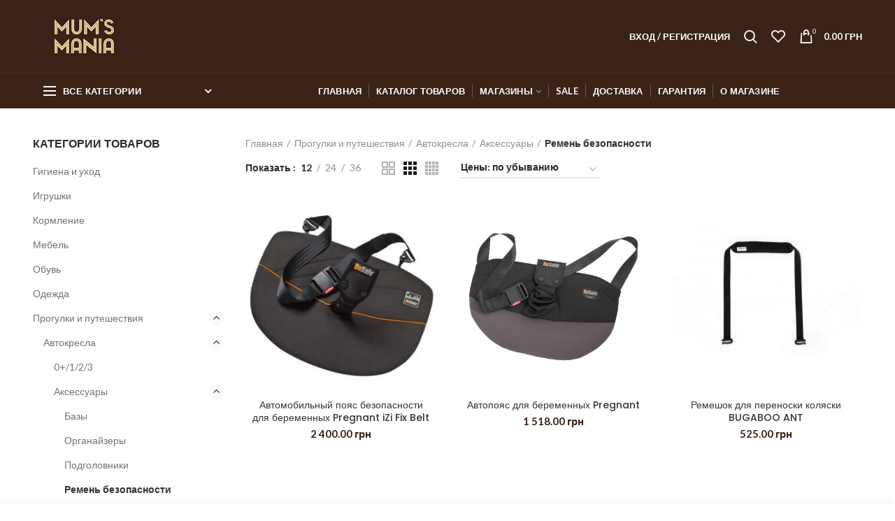

--- FILE ---
content_type: text/html; charset=UTF-8
request_url: https://mums-mania.com/products/progulki-i-puteshestviya/avtokresla/aksessuary-avtokresla/remen-bezopasnosti/
body_size: 30944
content:
<!DOCTYPE html><html
lang=ru-RU><head><meta
charset="UTF-8"><meta
name="viewport" content="width=device-width, initial-scale=1.0, maximum-scale=1.0, user-scalable=no"><link
rel=profile href=http://gmpg.org/xfn/11><link
rel=pingback href=https://mums-mania.com/xmlrpc.php><link
rel=preload href=/wp-content/themes/woodmart/fonts/woodmart-font.woff as=font type=font/woff crossorigin=anonymous><link
rel=preload href="/wp-content/themes/woodmart/fonts/fontawesome-webfont.woff2?v=4.7.0" as=font type=font/woff2 crossorigin=anonymous><title>Товары из категории Ремень безопасности - Mum&#039;s Mania</title><meta
name="robots" content="index, follow, max-snippet:-1, max-image-preview:large, max-video-preview:-1"><link
rel=canonical href=http://mums-mania.com/products/progulki-i-puteshestviya/avtokresla/aksessuary-avtokresla/remen-bezopasnosti/ ><meta
property="og:locale" content="ru_RU"><meta
property="og:type" content="article"><meta
property="og:title" content="Товары из категории Ремень безопасности - Mum&#039;s Mania"><meta
property="og:url" content="http://mums-mania.com/products/progulki-i-puteshestviya/avtokresla/aksessuary-avtokresla/remen-bezopasnosti/"><meta
property="og:site_name" content="Mum&#039;s Mania"><meta
name="twitter:card" content="summary_large_image"> <script type=application/ld+json class=yoast-schema-graph>{"@context":"https://schema.org","@graph":[{"@type":"WebSite","@id":"https://mums-mania.com/#website","url":"https://mums-mania.com/","name":"Mum&#039;s Mania","description":"","potentialAction":[{"@type":"SearchAction","target":"https://mums-mania.com/?s={search_term_string}","query-input":"required name=search_term_string"}],"inLanguage":"ru-RU"},{"@type":"CollectionPage","@id":"http://mums-mania.com/products/progulki-i-puteshestviya/avtokresla/aksessuary-avtokresla/remen-bezopasnosti/#webpage","url":"http://mums-mania.com/products/progulki-i-puteshestviya/avtokresla/aksessuary-avtokresla/remen-bezopasnosti/","name":"\u0422\u043e\u0432\u0430\u0440\u044b \u0438\u0437 \u043a\u0430\u0442\u0435\u0433\u043e\u0440\u0438\u0438 \u0420\u0435\u043c\u0435\u043d\u044c \u0431\u0435\u0437\u043e\u043f\u0430\u0441\u043d\u043e\u0441\u0442\u0438 - Mum&#039;s Mania","isPartOf":{"@id":"https://mums-mania.com/#website"},"inLanguage":"ru-RU","potentialAction":[{"@type":"ReadAction","target":[["http://mums-mania.com/products/progulki-i-puteshestviya/avtokresla/aksessuary-avtokresla/remen-bezopasnosti/"]]}]}]}</script> <link
rel=dns-prefetch href=//fonts.googleapis.com><link
rel=alternate type=application/rss+xml title="Mum&#039;s Mania &raquo; Лента" href=https://mums-mania.com/feed/ ><link
rel=alternate type=application/rss+xml title="Mum&#039;s Mania &raquo; Лента комментариев" href=https://mums-mania.com/comments/feed/ ><link
rel=alternate type=application/rss+xml title="Mum&#039;s Mania &raquo; Лента элемента Ремень безопасности таксономии Категория" href=https://mums-mania.com/products/progulki-i-puteshestviya/avtokresla/aksessuary-avtokresla/remen-bezopasnosti/feed/ ><link
rel=stylesheet id=wp-block-library-css  href='https://mums-mania.com/wp-includes/css/dist/block-library/style.min.css?ver=5.4.18' type=text/css media=all><link
rel=stylesheet id=wc-block-vendors-style-css  href='https://mums-mania.com/wp-content/plugins/woocommerce/packages/woocommerce-blocks/build/vendors-style.css?ver=3.1.0' type=text/css media=all><link
rel=stylesheet id=wc-block-style-css  href='https://mums-mania.com/wp-content/plugins/woocommerce/packages/woocommerce-blocks/build/style.css?ver=3.1.0' type=text/css media=all><link
rel=stylesheet id=rs-plugin-settings-css  href='https://mums-mania.com/wp-content/plugins/revslider/public/assets/css/rs6.css?ver=6.1.8' type=text/css media=all><style id=rs-plugin-settings-inline-css>#rs-demo-id{}</style><style id=woocommerce-inline-inline-css>.woocommerce form .form-row
.required{visibility:visible}</style><link
rel=stylesheet id=bootstrap-css  href='https://mums-mania.com/wp-content/themes/woodmart/css/bootstrap.min.css?ver=4.4.0' type=text/css media=all><link
rel=stylesheet id=woodmart-style-css  href='https://mums-mania.com/wp-content/themes/woodmart/style.min.css?ver=4.4.0' type=text/css media=all><link
rel=stylesheet id=child-style-css  href='https://mums-mania.com/wp-content/themes/woodmart-child/style.css?ver=4.4.0' type=text/css media=all><link
rel=stylesheet id=owl-carousel-css  href='https://mums-mania.com/wp-content/themes/woodmart-child/lib/owl_carousel/assets/owl.carousel.min.css?ver=5.4.18' type=text/css media=all><link
rel=stylesheet id=owl-theme-css  href='https://mums-mania.com/wp-content/themes/woodmart-child/lib/owl_carousel/assets/owl.theme.default.min.css?ver=5.4.18' type=text/css media=all><link
rel=stylesheet id=lity-css  href='https://mums-mania.com/wp-content/themes/woodmart-child/lib/lity/lity.min.css?ver=5.4.18' type=text/css media=all><link
rel=stylesheet id=js_composer_front-css  href='https://mums-mania.com/wp-content/plugins/js_composer/assets/css/js_composer.min.css?ver=6.1' type=text/css media=all><link
rel=stylesheet id=font-awesome-css-css  href='https://mums-mania.com/wp-content/themes/woodmart/css/font-awesome.min.css?ver=4.4.0' type=text/css media=all><link
rel=stylesheet id=xts-style-header_528910-css  href='https://mums-mania.com/wp-content/uploads/2022/01/xts-header_528910-1643017513.css?ver=4.4.0' type=text/css media=all><link
rel=stylesheet id=xts-style-theme_settings_default-css  href='https://mums-mania.com/wp-content/uploads/2021/09/xts-theme_settings_default-1630870178.css?ver=4.4.0' type=text/css media=all><link
rel=stylesheet id=xts-google-fonts-css  href='//fonts.googleapis.com/css?family=Lato%3A100%2C300%2C400%2C700%2C900%2C100italic%2C300italic%2C400italic%2C700italic%2C900italic%7CPoppins%3A100%2C200%2C300%2C400%2C500%2C600%2C700%2C800%2C900%2C100italic%2C200italic%2C300italic%2C400italic%2C500italic%2C600italic%2C700italic%2C800italic%2C900italic&#038;ver=4.4.0' type=text/css media=all> <script type=text/template id=tmpl-variation-template>
	<div class=woocommerce-variation-description>{{{ data.variation.variation_description }}}</div>
	<div class=woocommerce-variation-price>{{{ data.variation.price_html }}}</div>
	<div class=woocommerce-variation-availability>{{{ data.variation.availability_html }}}</div>
</script> <script type=text/template id=tmpl-unavailable-variation-template>
	<p>Этот товар недоступен. Пожалуйста, выберите другую комбинацию.</p>
</script> <script src='https://mums-mania.com/wp-includes/js/jquery/jquery.js?ver=1.12.4-wp'></script> <script src='https://mums-mania.com/wp-includes/js/jquery/jquery-migrate.min.js?ver=1.4.1'></script> <script src='https://mums-mania.com/wp-content/plugins/revslider/public/assets/js/revolution.tools.min.js?ver=6.0'></script> <script src='https://mums-mania.com/wp-content/plugins/revslider/public/assets/js/rs6.min.js?ver=6.1.8'></script> <script src='https://mums-mania.com/wp-content/plugins/woocommerce/assets/js/jquery-blockui/jquery.blockUI.min.js?ver=2.70'></script> <script>var wc_add_to_cart_params={"ajax_url":"\/wp-admin\/admin-ajax.php","wc_ajax_url":"\/?wc-ajax=%%endpoint%%","i18n_view_cart":"\u041f\u0440\u043e\u0441\u043c\u043e\u0442\u0440 \u043a\u043e\u0440\u0437\u0438\u043d\u044b","cart_url":"https:\/\/mums-mania.com\/cart\/","is_cart":"","cart_redirect_after_add":"no"};</script> <script src='https://mums-mania.com/wp-content/plugins/woocommerce/assets/js/frontend/add-to-cart.min.js?ver=4.5.5'></script> <script src='https://mums-mania.com/wp-content/plugins/js_composer/assets/js/vendors/woocommerce-add-to-cart.js?ver=6.1'></script> <script src='https://mums-mania.com/wp-content/themes/woodmart-child/lib/owl_carousel/owl.carousel.min.js?ver=5.4.18'></script> <script>jQuery(document).ready(function($){$(".owl-carousel-youtube").owlCarousel();});</script> <script src='https://mums-mania.com/wp-content/themes/woodmart-child/lib/lity/lity.min.js?ver=5.4.18'></script> <script src='https://mums-mania.com/wp-content/themes/woodmart-child/js/common.js?ver=2.3'></script> <link
rel=https://api.w.org/ href=https://mums-mania.com/wp-json/ ><link
rel=EditURI type=application/rsd+xml title=RSD href=https://mums-mania.com/xmlrpc.php?rsd><link
rel=wlwmanifest type=application/wlwmanifest+xml href=https://mums-mania.com/wp-includes/wlwmanifest.xml><meta
name="generator" content="WordPress 5.4.18"><meta
name="generator" content="WooCommerce 4.5.5"> <script>window.WCUS_APP_STATE=[];</script> <style>.qtranxs_flag_ru{background-image:url(https://mums-mania.com/wp-content/plugins/qtranslate-xt/flags/ru.png);background-repeat:no-repeat}.qtranxs_flag_ua{background-image:url(https://mums-mania.com/wp-content/plugins/qtranslate-xt/flags/ua.png);background-repeat:no-repeat}</style><link
hreflang=ru href=https://mums-mania.com/ru/products/progulki-i-puteshestviya/avtokresla/aksessuary-avtokresla/remen-bezopasnosti/ rel=alternate><link
hreflang=ua href=https://mums-mania.com/ua/products/progulki-i-puteshestviya/avtokresla/aksessuary-avtokresla/remen-bezopasnosti/ rel=alternate><link
hreflang=x-default href=https://mums-mania.com/products/progulki-i-puteshestviya/avtokresla/aksessuary-avtokresla/remen-bezopasnosti/ rel=alternate><meta
name="generator" content="qTranslate-XT 3.11.4"><meta
name="theme-color" content="">	<noscript><style>.woocommerce-product-gallery{opacity:1 !important}</style></noscript><meta
name="generator" content="Powered by WPBakery Page Builder - drag and drop page builder for WordPress."> <script>/*<![CDATA[*/var buyone_ajax={"ajaxurl":"https:\/\/mums-mania.com\/wp-admin\/admin-ajax.php","variation":0,"tel_mask":"+38 (999)-999-99-99","work_mode":0,"success_action":3,"after_submit_form":"<p style=\"\r\n    text-align: center;\r\n    font-size: 17px;\r\n    margin: 15px 0;\r\n    color: #4caf50;\r\n    font-weight: 600;\r\n\">\u0421\u043f\u0430\u0441\u0438\u0431\u043e \u0437\u0430 \u0437\u0430\u043a\u0430\u0437!<\/p>"};/*]]>*/</script> <meta
name="generator" content="Powered by Slider Revolution 6.1.8 - responsive, Mobile-Friendly Slider Plugin for WordPress with comfortable drag and drop interface."><link
rel=icon href=https://mums-mania.com/wp-content/uploads/2021/10/favicon.ico sizes=32x32><link
rel=icon href=https://mums-mania.com/wp-content/uploads/2021/10/favicon.ico sizes=192x192><link
rel=apple-touch-icon href=https://mums-mania.com/wp-content/uploads/2021/10/favicon.ico><meta
name="msapplication-TileImage" content="https://mums-mania.com/wp-content/uploads/2021/10/favicon.ico"> <script>function setREVStartSize(e){try{var pw=document.getElementById(e.c).parentNode.offsetWidth,newh;pw=pw===0||isNaN(pw)?window.innerWidth:pw;e.tabw=e.tabw===undefined?0:parseInt(e.tabw);e.thumbw=e.thumbw===undefined?0:parseInt(e.thumbw);e.tabh=e.tabh===undefined?0:parseInt(e.tabh);e.thumbh=e.thumbh===undefined?0:parseInt(e.thumbh);e.tabhide=e.tabhide===undefined?0:parseInt(e.tabhide);e.thumbhide=e.thumbhide===undefined?0:parseInt(e.thumbhide);e.mh=e.mh===undefined||e.mh==""||e.mh==="auto"?0:parseInt(e.mh,0);if(e.layout==="fullscreen"||e.l==="fullscreen")
newh=Math.max(e.mh,window.innerHeight);else{e.gw=Array.isArray(e.gw)?e.gw:[e.gw];for(var i in e.rl)if(e.gw[i]===undefined||e.gw[i]===0)e.gw[i]=e.gw[i-1];e.gh=e.el===undefined||e.el===""||(Array.isArray(e.el)&&e.el.length==0)?e.gh:e.el;e.gh=Array.isArray(e.gh)?e.gh:[e.gh];for(var i in e.rl)if(e.gh[i]===undefined||e.gh[i]===0)e.gh[i]=e.gh[i-1];var nl=new Array(e.rl.length),ix=0,sl;e.tabw=e.tabhide>=pw?0:e.tabw;e.thumbw=e.thumbhide>=pw?0:e.thumbw;e.tabh=e.tabhide>=pw?0:e.tabh;e.thumbh=e.thumbhide>=pw?0:e.thumbh;for(var i in e.rl)nl[i]=e.rl[i]<window.innerWidth?0:e.rl[i];sl=nl[0];for(var i in nl)if(sl>nl[i]&&nl[i]>0){sl=nl[i];ix=i;}
var m=pw>(e.gw[ix]+e.tabw+e.thumbw)?1:(pw-(e.tabw+e.thumbw))/(e.gw[ix]);newh=(e.type==="carousel"&&e.justify==="true"?e.gh[ix]:(e.gh[ix]*m))+(e.tabh+e.thumbh);}
if(window.rs_init_css===undefined)window.rs_init_css=document.head.appendChild(document.createElement("style"));document.getElementById(e.c).height=newh;window.rs_init_css.innerHTML+="#"+e.c+"_wrapper { height: "+newh+"px }";}catch(e){console.log("Failure at Presize of Slider:"+e)}};</script> <style id=wp-custom-css>.wpb_single_image.d-block
.vc_figure{display:block !important}.wpb_single_image.d-block .vc_single_image-wrapper{display:block !important}.product-label{width:100px;word-break:break-word}.woodmart-widget .product-categories .cat-item-10942{display:none !important}rs-layer-wrap,rs-mask-wrap,rs-cbg-mask-wrap{height:670px !important}.rs-layer{height:100% !important}.rs-layer
img{height:100% !important}.label-attribute-pa_composition{display:none}</style><style></style><noscript><style>.wpb_animate_when_almost_visible{opacity:1}</style></noscript><meta
name="it-rating" content="it-rat-dcb80ef2c930352326d90eaf1c03733f"><meta
name="google-site-verification" content="PMcH067mBPWkpXemo-WymW1UuNt2mlkKr9Ad3TsmN-o">
 <script>(function(w,d,s,l,i){w[l]=w[l]||[];w[l].push({'gtm.start':new Date().getTime(),event:'gtm.js'});var f=d.getElementsByTagName(s)[0],j=d.createElement(s),dl=l!='dataLayer'?'&l='+l:'';j.async=true;j.src='https://www.googletagmanager.com/gtm.js?id='+i+dl;f.parentNode.insertBefore(j,f);})(window,document,'script','dataLayer','GTM-NBKX76Z');</script> </head><body
class="archive tax-product_cat term-remen-bezopasnosti term-10619 theme-woodmart woocommerce woocommerce-page woocommerce-no-js wrapper-full-width form-style-square form-border-width-2 categories-accordion-on woodmart-archive-shop woodmart-ajax-shop-on offcanvas-sidebar-mobile offcanvas-sidebar-tablet notifications-sticky hide-larger-price btns-default-flat btns-default-dark btns-default-hover-dark btns-shop-3d btns-shop-light btns-shop-hover-light btns-accent-flat btns-accent-light btns-accent-hover-light wpb-js-composer js-comp-ver-6.1 vc_responsive">
<noscript><iframe
src="https://www.googletagmanager.com/ns.html?id=GTM-NBKX76Z"
height=0 width=0 style=display:none;visibility:hidden></iframe></noscript><div
class=website-wrapper><header
class="whb-header whb-sticky-shadow whb-scroll-stick whb-sticky-real"><div
class=whb-main-header><div
class="whb-row whb-top-bar whb-sticky-row whb-with-bg whb-without-border whb-color-dark whb-flex-flex-middle whb-hidden-desktop whb-hidden-mobile"><div
class=container><div
class="whb-flex-row whb-top-bar-inner"><div
class="whb-column whb-col-left whb-visible-lg"><div
class="whb-text-element reset-mb-10 "><strong
class=color-white>ADD ANYTHING HERE OR JUST REMOVE IT…</strong></div></div><div
class="whb-column whb-col-center whb-visible-lg whb-empty-column"></div><div
class="whb-column whb-col-right whb-visible-lg whb-empty-column"></div><div
class="whb-column whb-col-mobile whb-hidden-lg"><div
class="woodmart-social-icons text-left icons-design-default icons-size-small color-scheme-light social-share social-form-circle">
<a
rel=nofollow href="https://www.facebook.com/sharer/sharer.php?u=https://mums-mania.com/products/progulki-i-puteshestviya/avtokresla/aksessuary-avtokresla/remen-bezopasnosti/" target=_blank class=" woodmart-social-icon social-facebook">
<i
class="fa fa-facebook"></i>
<span
class=woodmart-social-icon-name>Facebook</span>
</a>
<a
rel=nofollow href="mailto:?subject=Check%20this%20https://mums-mania.com/products/progulki-i-puteshestviya/avtokresla/aksessuary-avtokresla/remen-bezopasnosti/" target=_blank class=" woodmart-social-icon social-email">
<i
class="fa fa-envelope"></i>
<span
class=woodmart-social-icon-name>Email</span>
</a>
<a
rel=nofollow href="https://wa.me/?text=https://mums-mania.com/products/progulki-i-puteshestviya/avtokresla/aksessuary-avtokresla/remen-bezopasnosti/" target=_blank class="whatsapp-desktop  woodmart-social-icon social-whatsapp">
<i
class="fa fa-whatsapp"></i>
<span
class=woodmart-social-icon-name>WhatsApp</span>
</a>
<a
rel=nofollow href="whatsapp://send?text=https%3A%2F%2Fmums-mania.com%2Fproducts%2Fprogulki-i-puteshestviya%2Favtokresla%2Faksessuary-avtokresla%2Fremen-bezopasnosti%2F" target=_blank class="whatsapp-mobile  woodmart-social-icon social-whatsapp">
<i
class="fa fa-whatsapp"></i>
<span
class=woodmart-social-icon-name>WhatsApp</span>
</a>
<a
rel=nofollow href="https://telegram.me/share/url?url=https://mums-mania.com/products/progulki-i-puteshestviya/avtokresla/aksessuary-avtokresla/remen-bezopasnosti/" target=_blank class=" woodmart-social-icon social-tg">
<i
class="fa fa-telegram"></i>
<span
class=woodmart-social-icon-name>Telegram</span>
</a></div></div></div></div></div><div
class="whb-row whb-general-header whb-not-sticky-row whb-with-bg whb-border-fullwidth whb-color-light whb-flex-flex-middle"><div
class=container><div
class="whb-flex-row whb-general-header-inner"><div
class="whb-column whb-col-left whb-visible-lg"><div
class=site-logo><div
class="woodmart-logo-wrap switch-logo-enable">
<a
href=https://mums-mania.com/ class="woodmart-logo woodmart-main-logo" rel=home>
<img
src=https://mums-mania.com/wp-content/uploads/2020/02/logo_mini2.png alt="Mum&#039;s Mania" style="max-width: 150px;">		</a>
<a
href=https://mums-mania.com/ class="woodmart-logo woodmart-sticky-logo" rel=home>
<img
src=https://mums-mania.com/wp-content/uploads/2020/02/logo_mini2.png alt="Mum&#039;s Mania" style="max-width: 150px;">		</a></div></div></div><div
class="whb-column whb-col-center whb-visible-lg whb-empty-column"></div><div
class="whb-column whb-col-right whb-visible-lg"><div
class="woodmart-header-links woodmart-navigation menu-simple-dropdown wd-tools-element item-event-hover  my-account-with-text"  title="Мой кабинет">
<a
href=https://mums-mania.com/my-account/ >
<span
class=wd-tools-icon>
</span>
<span
class=wd-tools-text>
Вход / Регистрация	</span>
</a><div
class="sub-menu-dropdown menu-item-register color-scheme-dark"><div
class=login-dropdown-inner><h3 class="login-title"><span>Вход на сайт</span><a
class=create-account-link href="https://mums-mania.com/my-account/?action=register">Регистрация</a></h3><form
method=post class="login woocommerce-form woocommerce-form-login " action=https://mums-mania.com/my-account/ ><p
class="woocommerce-FormRow woocommerce-FormRow--wide form-row form-row-wide form-row-username">
<label
for=username>Имя пользователя или электронная почта&nbsp;<span
class=required>*</span></label>
<input
type=text class="woocommerce-Input woocommerce-Input--text input-text" name=username id=username autocomplete=username value></p><p
class="woocommerce-FormRow woocommerce-FormRow--wide form-row form-row-wide form-row-password">
<label
for=password>Пароль&nbsp;<span
class=required>*</span></label>
<input
class="woocommerce-Input woocommerce-Input--text input-text" type=password name=password id=password autocomplete=current-password></p><p
class=form-row>
<input
type=hidden id=woocommerce-login-nonce name=woocommerce-login-nonce value=72eab33597><input
type=hidden name=_wp_http_referer value=/products/progulki-i-puteshestviya/avtokresla/aksessuary-avtokresla/remen-bezopasnosti/ >		<button
type=submit class="button woocommerce-button woocommerce-form-login__submit" name=login value=Войти>Войти</button></p><div
class=login-form-footer>
<a
href=https://mums-mania.com/my-account/lost-password/ class="woocommerce-LostPassword lost_password">Забыли пароль?</a>
<label
class="woocommerce-form__label woocommerce-form__label-for-checkbox woocommerce-form-login__rememberme">
<input
class="woocommerce-form__input woocommerce-form__input-checkbox" name=rememberme type=checkbox value=forever> <span>Запомнить меня</span>
</label></div></form></div></div></div><div
class="whb-search search-button wd-tools-element" title=Search>
<a
href=#>
<span
class="search-button-icon wd-tools-icon">
</span>
</a></div><div
class="woodmart-wishlist-info-widget wd-tools-element wd-style-icon without-product-count" title="Мой список желаний">
<a
href=https://mums-mania.com/wishlist/ >
<span
class="wishlist-icon wd-tools-icon">
</span>
<span
class="wishlist-label wd-tools-text">
Список желаний	</span>
</a></div><div
class="woodmart-shopping-cart wd-tools-element woodmart-cart-design-2 woodmart-cart-alt cart-widget-opener" title=Корзина>
<a
href=https://mums-mania.com/cart/ >
<span
class="woodmart-cart-icon wd-tools-icon">
<span
class=woodmart-cart-number>0 <span>items</span></span>
</span>
<span
class="woodmart-cart-totals wd-tools-text">
<span
class=subtotal-divider>/</span>
<span
class=woodmart-cart-subtotal><span
class="woocommerce-Price-amount amount"><bdi>0.00&nbsp;<span
class=woocommerce-Price-currencySymbol>грн</span></bdi></span></span>
</span>
</a></div></div><div
class="whb-column whb-mobile-left whb-hidden-lg"><div
class="woodmart-burger-icon wd-tools-element mobile-nav-icon whb-mobile-nav-icon wd-style-text">
<a
href=#>
<span
class="woodmart-burger wd-tools-icon"></span>
<span
class="woodmart-burger-label wd-tools-text">Меню</span>
</a></div></div><div
class="whb-column whb-mobile-center whb-hidden-lg"><div
class=site-logo><div
class=woodmart-logo-wrap>
<a
href=https://mums-mania.com/ class="woodmart-logo woodmart-main-logo" rel=home>
<img
src=https://mums-mania.com/wp-content/uploads/2020/02/logo_mini2.png alt="Mum&#039;s Mania" style="max-width: 140px;">		</a></div></div></div><div
class="whb-column whb-mobile-right whb-hidden-lg"><div
class="woodmart-shopping-cart wd-tools-element woodmart-cart-design-5 woodmart-cart-alt cart-widget-opener" title=Корзина>
<a
href=https://mums-mania.com/cart/ >
<span
class="woodmart-cart-icon wd-tools-icon">
<span
class=woodmart-cart-number>0 <span>items</span></span>
</span>
<span
class="woodmart-cart-totals wd-tools-text">
<span
class=subtotal-divider>/</span>
<span
class=woodmart-cart-subtotal><span
class="woocommerce-Price-amount amount"><bdi>0.00&nbsp;<span
class=woocommerce-Price-currencySymbol>грн</span></bdi></span></span>
</span>
</a></div></div></div></div></div><div
class="whb-row whb-header-bottom whb-not-sticky-row whb-with-bg whb-without-border whb-color-light whb-flex-flex-middle whb-hidden-mobile"><div
class=container><div
class="whb-flex-row whb-header-bottom-inner"><div
class="whb-column whb-col-left whb-visible-lg"><div
class="header-categories-nav show-on-hover whb-lxnl57u14sb7mqg9vjqu" role=navigation><div
class=header-categories-nav-wrap>
<span
class="menu-opener color-scheme-light">
<span
class=woodmart-burger></span>
<span
class=menu-open-label>
Все категории	</span>
<span
class=arrow-opener></span>
</span><div
class="categories-menu-dropdown vertical-navigation woodmart-navigation"><div
class=menu-categories-container><ul
id=menu-categories class="menu wd-cat-nav"><li
id=menu-item-234607 class="menu-item menu-item-type-taxonomy menu-item-object-product_cat current-product_cat-ancestor menu-item-234607 item-level-0 menu-item-design-full-width menu-mega-dropdown item-event-hover menu-item-has-children"><a
href=https://mums-mania.com/products/progulki-i-puteshestviya/ class=woodmart-nav-link><span
class=nav-link-text>Прогулки и путешествия</span></a><div
class="sub-menu-dropdown color-scheme-dark"><div
class=container>
[:ru]<div
class="vc_row wpb_row vc_row-fluid"><div
class="wpb_column vc_column_container vc_col-sm-6"><div
class=vc_column-inner><div
class=wpb_wrapper><div
class="wpb_text_column wpb_content_element" ><div
class=wpb_wrapper><p><strong><a
href=/products/progulki-i-puteshestviya/kolyaski/ >Коляски</a></strong></p><ul
class=list-shown><li
class="cat-item cat-item-10568"><a
href=/products/progulki-i-puteshestviya/kolyaski/dlya-novorozhdennyh/ >Для новорожденных</a></li><li
class="cat-item cat-item-10576"><a
href=/products/progulki-i-puteshestviya/kolyaski/dlya-dvojni/ >Для двойни</a></li><li
class="cat-item cat-item-10583"><a
href=/products/progulki-i-puteshestviya/kolyaski/progulochnye/ >Прогулочные</a></li><li
class="cat-item cat-item-10592"><a
href=/products/progulki-i-puteshestviya/kolyaski/eksklyuziv/ >Эксклюзив</a></li><li
class="cat-item cat-item-10594"><a
href=/products/progulki-i-puteshestviya/kolyaski/lyulki-kolyaski/ >Люльки</a></li><li
class="cat-item cat-item-10599 cat-parent"><a
href=/products/progulki-i-puteshestviya/kolyaski/aksessuary-kolyaski/ >Аксессуары</a><ul><li
class="cat-item cat-item-10609"><a
href=/products/progulki-i-puteshestviya/kolyaski/aksessuary-kolyaski/spalnye-meshki-konverty/ >Спальные мешки/конверты</a></li><li
class="cat-item cat-item-10618"><a
href=/products/progulki-i-puteshestviya/kolyaski/aksessuary-kolyaski/sumki/ >Сумки</a></li><li
class="cat-item cat-item-10628"><a
href=/products/progulki-i-puteshestviya/kolyaski/aksessuary-kolyaski/podstakanniki/ >Подстаканники</a></li><li
class="cat-item cat-item-10635"><a
href=/products/progulki-i-puteshestviya/kolyaski/aksessuary-kolyaski/adaptery/ >Адаптеры</a></li><li
class="cat-item cat-item-10644"><a
href=/products/progulki-i-puteshestviya/kolyaski/aksessuary-kolyaski/dozhdeviki/ >Дождевики</a></li><li
class="cat-item cat-item-10650"><a
href=/products/progulki-i-puteshestviya/kolyaski/aksessuary-kolyaski/moskitnye-setki/ >Москитные сетки</a></li><li
class="cat-item cat-item-10657"><a
href=/products/progulki-i-puteshestviya/kolyaski/aksessuary-kolyaski/chehly-aksessuary-kolyaski/ >Чехлы</a></li><li
class="cat-item cat-item-10662"><a
href=/products/progulki-i-puteshestviya/kolyaski/aksessuary-kolyaski/zonty/ >Зонты</a></li><li
class="cat-item cat-item-10667"><a
href=/products/progulki-i-puteshestviya/kolyaski/aksessuary-kolyaski/odeyala-aksessuary-kolyaski/ >Одеяла</a></li><li
class="cat-item cat-item-10673"><a
href=/products/progulki-i-puteshestviya/kolyaski/aksessuary-kolyaski/matrasy/ >Матрасы</a></li></ul></li></ul></div></div></div></div></div><div
class="wpb_column vc_column_container vc_col-sm-6"><div
class=vc_column-inner><div
class=wpb_wrapper><div
class="wpb_text_column wpb_content_element" ><div
class=wpb_wrapper><p><strong><a
href=/products/progulki-i-puteshestviya/avtokresla/ >Автокресла</a></strong></p><ul
class=list-shown><li
class="cat-item cat-item-10569"><a
href=/products/progulki-i-puteshestviya/avtokresla/gruppa-0/ >Группа 0+</a></li><li
class="cat-item cat-item-10577"><a
href=/products/progulki-i-puteshestviya/avtokresla/gruppa-0-1/ >Группа 0-1</a></li><li
class="cat-item cat-item-10584"><a
href=/products/progulki-i-puteshestviya/avtokresla/gruppa-1/ >Группа 1</a></li><li
class="cat-item cat-item-10591"><a
href=/products/progulki-i-puteshestviya/avtokresla/0-1-2-3/ >0+/1/2/3</a></li><li
class="cat-item cat-item-10593"><a
href=/products/progulki-i-puteshestviya/avtokresla/gruppa-1-2-3/ >Группа 1-2-3</a></li><li
class="cat-item cat-item-10598"><a
href=/products/progulki-i-puteshestviya/avtokresla/gruppy-2-3-3/ >Группы 2-3, 3</a></li><li
class="cat-item cat-item-10603 cat-parent"><a
href=/products/progulki-i-puteshestviya/avtokresla/aksessuary-avtokresla/ >Аксессуары</a><ul><li
class="cat-item cat-item-10610"><a
href=/products/progulki-i-puteshestviya/avtokresla/aksessuary-avtokresla/bazy/ >Базы</a></li><li
class="cat-item cat-item-10619"><a
href=/products/progulki-i-puteshestviya/avtokresla/aksessuary-avtokresla/remen-bezopasnosti/ >Ремень безопасности</a></li><li
class="cat-item cat-item-10629"><a
href=/products/progulki-i-puteshestviya/avtokresla/aksessuary-avtokresla/chehly/ >Чехлы</a></li><li
class="cat-item cat-item-10636"><a
href=/products/progulki-i-puteshestviya/avtokresla/aksessuary-avtokresla/podgolovniki/ >Подголовники</a></li><li
class="cat-item cat-item-10645"><a
href=/products/progulki-i-puteshestviya/avtokresla/aksessuary-avtokresla/organajzery/ >Органайзеры</a></li></ul></li></ul></div></div></div></div></div></div>[:ua]<div
class="vc_row wpb_row vc_row-fluid"><div
class="wpb_column vc_column_container vc_col-sm-6"><div
class=vc_column-inner><div
class=wpb_wrapper><div
class="wpb_text_column wpb_content_element" ><div
class=wpb_wrapper><p><strong><a
href=/products/progulki-i-puteshestviya/kolyaski/ >Коляски</a></strong></p><ul
class=list-shown><li
class="cat-item cat-item-10568"><a
href=/products/progulki-i-puteshestviya/kolyaski/dlya-novorozhdennyh/ >Для новонароджених</a></li><li
class="cat-item cat-item-10576"><a
href=/products/progulki-i-puteshestviya/kolyaski/dlya-dvojni/ >Для двійні</a></li><li
class="cat-item cat-item-10583"><a
href=/products/progulki-i-puteshestviya/kolyaski/progulochnye/ >Прогулянкові</a></li><li
class="cat-item cat-item-10592"><a
href=/products/progulki-i-puteshestviya/kolyaski/eksklyuziv/ >Ексклюзив</a></li><li
class="cat-item cat-item-10594"><a
href=/products/progulki-i-puteshestviya/kolyaski/lyulki-kolyaski/ >Люльки</a></li><li
class="cat-item cat-item-10599 cat-parent"><a
href=/products/progulki-i-puteshestviya/kolyaski/aksessuary-kolyaski/ >Аксесуари</a><ul><li
class="cat-item cat-item-10609"><a
href=/products/progulki-i-puteshestviya/kolyaski/aksessuary-kolyaski/spalnye-meshki-konverty/ >Спальні мішки/конверти</a></li><li
class="cat-item cat-item-10618"><a
href=/products/progulki-i-puteshestviya/kolyaski/aksessuary-kolyaski/sumki/ >Сумки</a></li><li
class="cat-item cat-item-10628"><a
href=/products/progulki-i-puteshestviya/kolyaski/aksessuary-kolyaski/podstakanniki/ >Підстаканники</a></li><li
class="cat-item cat-item-10635"><a
href=/products/progulki-i-puteshestviya/kolyaski/aksessuary-kolyaski/adaptery/ >Адаптери</a></li><li
class="cat-item cat-item-10644"><a
href=/products/progulki-i-puteshestviya/kolyaski/aksessuary-kolyaski/dozhdeviki/ >Дощовики</a></li><li
class="cat-item cat-item-10650"><a
href=/products/progulki-i-puteshestviya/kolyaski/aksessuary-kolyaski/moskitnye-setki/ >Москітні сітки</a></li><li
class="cat-item catitem-10657"><a
href=/products/progulki-i-puteshestviya/kolyaski/aksessuary-kolyaski/chehly-aksessuary-kolyaski/ >Чохли</a></li><li
class="cat-item cat-item-10662"><a
href=/products/progulki-i-puteshestviya/kolyaski/aksessuary-kolyaski/zonty/ >Зонти</a></li><li
class="cat-item cat-item-10667"><a
href=/products/progulki-i-puteshestviya/kolyaski/aksessuary-kolyaski/odeyala-aksessuary-kolyaski/ >ковдри</a></li><li
class="cat-item cat-item-10673"><a
href=/products/progulki-i-puteshestviya/kolyaski/aksessuary-kolyaski/matrasy/ >Матраси</a></li></ul></li></ul></div></div></div></div></div><div
class="wpb_column vc_column_container vc_col-sm-6"><div
class=vc_column-inner><div
class=wpb_wrapper><div
class="wpb_text_column wpb_content_element" ><div
class=wpb_wrapper><p><strong><a
href=/products/progulki-i-puteshestviya/avtokresla/ >Автокрісла</a></strong></p><ul
class=list-shown><li
class="cat-item cat-item-10569"><a
href=/products/progulki-i-puteshestviya/avtokresla/gruppa-0/ >Група 0+</a></li><li
class="cat-item cat-item-10577"><a
href=/products/progulki-i-puteshestviya/avtokresla/gruppa-0-1/ >Група 0-1</a></li><li
class="cat-item cat-item-10584"><a
href=/products/progulki-i-puteshestviya/avtokresla/gruppa-1/ >Група 1</a></li><li
class="cat-item cat-item-10591"><a
href=/products/progulki-i-puteshestviya/avtokresla/0-1-2-3/ >0+/1/2/3</a></li><li
class="cat-item cat-item-10593"><a
href=/products/progulki-i-puteshestviya/avtokresla/gruppa-1-2-3/ >Група 1-2-3</a></li><li
class="cat-item cat-item-10598"><a
href=/products/progulki-i-puteshestviya/avtokresla/gruppy-2-3-3/ >Групи 2-3, 3</a></li><li
class="cat-item cat-item-10603 cat-parent"><a
href=/products/progulki-i-puteshestviya/avtokresla/aksessuary-avtokresla/ >Аксесуари</a><ul><li
class="cat-item cat-item-10610"><a
href=/products/progulki-i-puteshestviya/avtokresla/aksessuary-avtokresla/bazy/ >Бази</a></li><li
class="cat-item cat-item-10619"><a
href=/products/progulki-i-puteshestviya/avtokresla/aksessuary-avtokresla/remen-bezopasnosti/ >Ремінь безпеки</a></li><li
class="cat-item cat-item-10629"><a
href=/products/progulki-i-puteshestviya/avtokresla/aksessuary-avtokresla/chehly/ >Чохли</a></li><li
class="cat-item cat-item-10636"><a
href=/products/progulki-i-puteshestviya/avtokresla/aksessuary-avtokresla/podgolovniki/ >Підголівники</a></li><li
class="cat-item cat-item-10645"><a
href=/products/progulki-i-puteshestviya/avtokresla/aksessuary-avtokresla/organajzery/ >Органайзери</a></li></ul></li></ul></div></div></div></div></div></div>[:]<style data-type=vc_shortcodes-custom-css></style></div></div></li><li
id=menu-item-234610 class="menu-item menu-item-type-taxonomy menu-item-object-product_cat menu-item-234610 item-level-0 menu-item-design-full-width menu-mega-dropdown item-event-hover menu-item-has-children"><a
href=https://mums-mania.com/products/son-i-otdyh/ class=woodmart-nav-link><span
class=nav-link-text>Сон и отдых</span></a><div
class="sub-menu-dropdown color-scheme-dark"><div
class=container>
[:ru]<div
class="vc_row wpb_row vc_row-fluid"><div
class="wpb_column vc_column_container vc_col-sm-6"><div
class=vc_column-inner><div
class=wpb_wrapper><div
class="wpb_text_column wpb_content_element" ><div
class=wpb_wrapper><ul
class="children list-shown"><li
class="cat-item cat-item-10578"><a
href=/products/son-i-otdyh/krovatki/ >Кроватки</a></li><li
class="cat-item cat-item-10570"><a
href=/products/son-i-otdyh/lyulki/ >Люльки</a></li><li
class="cat-item cat-item-10595"><a
href=/products/son-i-otdyh/shkafy/ >Шкафы</a></li><li
class="cat-item cat-item-10585"><a
href=/products/son-i-otdyh/komody/ >Комоды</a></li><li
class="cat-item cat-item-10604"><a
href=/products/son-i-otdyh/manezhi/ >Манежи</a></li><li
class="cat-item cat-item-10604"><a
href=/products/son-i-otdyh/stulchiki/ >Стульчики</a></li><li
class="cat-item cat-item-10588"><a
href=/products/son-i-otdyh/pelenalnye-stoliki/ >Пеленальные столики</a></li></ul></div></div></div></div></div><div
class="wpb_column vc_column_container vc_col-sm-6"><div
class=vc_column-inner><div
class=wpb_wrapper><div
class="wpb_text_column wpb_content_element" ><div
class=wpb_wrapper><ul
class="children list-shown"><li
class="cat-item cat-item-10588"><a
href=/products/son-i-otdyh/ukachivayushhie-czentry-i-shezlongi/ >Укачивающие центры и шезлонги</a></li><li
class="cat-item cat-item-10572"><a
href=/products/son-i-otdyh/video-radio-nyani/ >Видео радио-няни</a></li><li
class="cat-item cat-item-10607 cat-parent"><a
href=/products/son-i-otdyh/aksessuary-mebel/ >Аксессуары</a><ul><li
class="cat-item cat-item-10617"><a
href=/products/son-i-otdyh/aksessuary-mebel/podushkipoziczionery/ >Подушки, позиционеры</a></li><li
class="cat-item cat-item-10626"><a
href=/products/son-i-otdyh/aksessuary-mebel/kovriki-anatomicheskiematrasy-kokony/ >Коврики анатомические, матрасы-коконы</a></li><li
class="cat-item cat-item-10634"><a
href=/products/son-i-otdyh/aksessuary-mebel/prostini/ >Простыни</a></li><li
class="cat-item cat-item-10643"><a
href=/products/son-i-otdyh/aksessuary-mebel/odeyala/ >Одеяла</a></li></ul></li></ul></div></div></div></div></div></div>[:ua]<div
class="vc_row wpb_row vc_row-fluid"><div
class="wpb_column vc_column_container vc_col-sm-6"><div
class=vc_column-inner><div
class=wpb_wrapper><div
class="wpb_text_column wpb_content_element" ><div
class=wpb_wrapper><ul
class="children list-shown"><li
class="cat-item cat-item-10578"><a
href=/products/son-i-otdyh/krovatki/ >Ліжечка</a></li><li><li
class="cat-item cat-item-10570"><a
href=/products/son-i-отдых/lyulki/ >Люльки</a></li><li><li
class="cat-item cat-item-10595"><a
href=/products/son-i-otdyh/shkafy/ >Шкафи</a></li><li><li
class="cat-item cat-item-10585"><a
href=/products/son-i-otdyh/komody/ >Комоди</a></li><li
class="cat-item cat-item-10604"><a
href=/products/son-i-otdyh/manezhi/ >Манежі</a></li><li><li
class="cat-item cat-item-10604"><a
href=/products/son-i-otdyh/stulchiki/ >Стульчики</a></li><li
class="cat-item cat-item-10588"><a
href=/products/son-i-otdyh/pelenalnye-stoliki/ >Пеленальні столики</a></li></ul></div></div></div></div></div><div
class="wpb_column vc_column_container vc_col-sm-6"><div
class=vc_column-inner><div
class=wpb_wrapper><div
class="wpb_text_column wpb_content_element" ><div
class=wpb_wrapper><ul
class="children list-shown"><li
class="cat-item cat-item-10588"><a
href=/products/son-i-otdyh/ukachivayushhie-czentry-i-shezlongi/ >Пухальні центри та шезлонги</a></li><li
class="cat-item cat-item-10572"><a
href=/products/son-i-otdyh/video-radio-nyani/ >Відео радіо-няні</a></li><li><li
class="cat-item cat-item-10607 cat-parent"><a
href=/products/son-i-otdyh/aksessuary-mebel/ >Аксесуари</a><ul><li
class="cat-item cat-item-10617"><a
href=/products/son-i-otdyh/aksessuary-mebel/podushkipoziczionery/ >Подушки, позиціонери</a></li><li
class="cat-item cat-item-10626"><a
href=/products/son-i-otdyh/aksessuary-mebel/kovriki-anatomicheskiematrasy-kokony/ >Пуховики анатомічні, матраци-кокони</a></li><li><li
class="cat-item cat-item-10634"><a
href=/products/son-i-otdyh/aksessuary-mebel/prostini/ >Порстирадла</a></li><li
class="cat-item cat-item-10643"><a
href=/products/son-i-otdyh/aksessuary-mebel/odeyala/ >Ковдри</a></li></ul></li></ul></div></div></div></div></div></div>[:]<style data-type=vc_shortcodes-custom-css></style></div></div></li><li
id=menu-item-234611 class="menu-item menu-item-type-taxonomy menu-item-object-product_cat menu-item-234611 item-level-0 menu-item-design-full-width menu-mega-dropdown item-event-hover menu-item-has-children"><a
href=https://mums-mania.com/products/gigiena-i-uhod/ class=woodmart-nav-link><span
class=nav-link-text>Гигиена и уход</span></a><div
class="sub-menu-dropdown color-scheme-dark"><div
class=container>
[:ru]<div
class="vc_row wpb_row vc_row-fluid"><div
class="wpb_column vc_column_container vc_col-sm-6"><div
class=vc_column-inner><div
class=wpb_wrapper><div
class="wpb_text_column wpb_content_element" ><div
class=wpb_wrapper><ul
class=list-shown><li
class="cat-item cat-item-10579"><a
href=/products/gigiena-i-uhod/gorshki-i-nakladki/ >Горшки и накладки</a></li><li
class="cat-item cat-item-10587"><a
href=/products/gigiena-i-uhod/vannochki-i-podstavki/ >Ванночки и подставки</a></li><li
class="cat-item cat-item-10590"><a
href=/products/gigiena-i-uhod/polotencza-i-halaty/ >Полотенца и халаты</a></li></ul></div></div></div></div></div><div
class="wpb_column vc_column_container vc_col-sm-6"><div
class=vc_column-inner><div
class=wpb_wrapper><div
class="wpb_text_column wpb_content_element" ><div
class=wpb_wrapper><ul
class=list-shown><li
class="cat-item cat-item-10590"><a
href=/products/gigiena-i-uhod/uvlazhniteli-i-aromalampy/ >Увлажнители и аромалампы</a></li><li
class="cat-item cat-item-10601"><a
href=/products/gigiena-i-uhod/aksessuary-gigiena-uhod/ >Аксессуары</a></li></ul></div></div></div></div></div></div>[:ua]<div
class="vc_row wpb_row vc_row-fluid"><div
class="wpb_column vc_column_container vc_col-sm-6"><div
class=vc_column-inner><div
class=wpb_wrapper><div
class="wpb_text_column wpb_content_element" ><div
class=wpb_wrapper><ul
class=list-shown><li
class="cat-item cat-item-10579"><a
href=/products/gigiena-i-uhod/gorshki-i-i-nakladki/ >Ґорщики і накладки</a></li><li
class="cat-item cat-item-10587"><a
href=/products/gigiena-i-uhod/vannochki-i-podstavki/ >Ванночки та підставки</a></li><li
class="cat-item cat-item-10590"><a
href=/products/gigiena-i-uhod/polotencza-i-halaty/ >Рушники та халати</a></li></ul></div></div></div></div></div><div
class="wpb_column vc_column_container vc_col-sm-6"><div
class=vc_column-inner><div
class=wpb_wrapper><div
class="wpb_text_column wpb_content_element" ><div
class=wpb_wrapper><ul
class=list-shown><li
class="cat-item cat-item-10590"><a
href=/products/gigiena-i-uhod/uvlazhniteli-i-aromalampy/ >зволожувачі та аромалампи</a></li><li
class="cat-item cat-item-10601"><a
href=/products/gigiena-i-uhod/aksessuary-gigiena-uhod/ >Аксесуари</a></li></ul></div></div></div></div></div></div>[:]<style data-type=vc_shortcodes-custom-css></style></div></div></li><li
id=menu-item-234612 class="menu-item menu-item-type-taxonomy menu-item-object-product_cat menu-item-234612 item-level-0 menu-item-design-full-width menu-mega-dropdown item-event-hover menu-item-has-children"><a
href=https://mums-mania.com/products/kormlenie/ class=woodmart-nav-link><span
class=nav-link-text>Кормление</span></a><div
class="sub-menu-dropdown color-scheme-dark"><div
class=container>
[:ru]<div
class="vc_row wpb_row vc_row-fluid"><div
class="wpb_column vc_column_container vc_col-sm-6"><div
class=vc_column-inner><div
class=wpb_wrapper><div
class="wpb_text_column wpb_content_element" ><div
class=wpb_wrapper><ul
class=list-shown><li
class="cat-item cat-item-10571"><a
href=/products/kormlenie/posuda-dlya-kormleniya/ >Посуда для кормления</a></li></ul></div></div></div></div></div><div
class="wpb_column vc_column_container vc_col-sm-6"><div
class=vc_column-inner><div
class=wpb_wrapper><div
class="wpb_text_column wpb_content_element" ><div
class=wpb_wrapper><ul
class=list-shown><li
class="cat-item cat-item-10581"><a
href=/products/kormlenie/prigotovlenie-smesej/ >Приготовление смесей</a></li></ul></div></div></div></div></div></div>[:ua]<div
class="vc_row wpb_row vc_row-fluid"><div
class="wpb_column vc_column_container vc_col-sm-6"><div
class=vc_column-inner><div
class=wpb_wrapper><div
class="wpb_text_column wpb_content_element" ><div
class=wpb_wrapper><ul
class=list-shown><li
class="cat-item cat-item-10571"><a
href=/products/kormlenie/posuda-dlya-kormleniya/ >Посуд для годування</a></li></ul></div></div></div></div></div><div
class="wpb_column vc_column_container vc_col-sm-6"><div
class=vc_column-inner><div
class=wpb_wrapper><div
class="wpb_text_column wpb_content_element" ><div
class=wpb_wrapper><ul
class=list-shown><li
class="cat-item cat-item-10581"><a
href=/products/kormlenie/prigotovlenie-smesej/ >Приготування сумішей</a></li></ul></div></div></div></div></div></div>[:]<style data-type=vc_shortcodes-custom-css></style></div></div></li><li
id=menu-item-234613 class="menu-item menu-item-type-taxonomy menu-item-object-product_cat menu-item-234613 item-level-0 menu-item-design-full-width menu-mega-dropdown item-event-hover menu-item-has-children"><a
href=https://mums-mania.com/products/igrushki/ class=woodmart-nav-link><span
class=nav-link-text>Игрушки</span></a><div
class="sub-menu-dropdown color-scheme-dark"><div
class=container>
[:ru]<div
class="vc_row wpb_row vc_row-fluid"><div
class="wpb_column vc_column_container vc_col-sm-6"><div
class=vc_column-inner><div
class=wpb_wrapper><div
class="wpb_text_column wpb_content_element" ><div
class=wpb_wrapper><ul
class=list-shown><li
class="cat-item cat-item-10928"><a
href=/products/igrushki/v-krovatku-kolyasku-avtokreslo/ >В кроватку, коляску, автокресло</a></li><li
class="cat-item cat-item-10929"><a
href=/products/igrushki/pogremushkigryzunki/ >Погремушки,грызунки, прорезыватели</a></li><li
class="cat-item cat-item-10930"><a
href=/products/igrushki/myagkie-igrushki/ >Мягкие игрушки</a></li><li
class="cat-item cat-item-10931"><a
href=/products/igrushki/igrovye-kovriki-i-czentry/ >Игровые коврики, мобили и центры</a></li></ul></div></div></div></div></div><div
class="wpb_column vc_column_container vc_col-sm-6"><div
class=vc_column-inner><div
class=wpb_wrapper><div
class="wpb_text_column wpb_content_element" ><div
class=wpb_wrapper><ul
class=list-shown><li
class="cat-item cat-item-10931"><a
href=/products/igrushki/dlya-kupaniya/ >Для купания</a></li><li
class="cat-item cat-item-10933"><a
href=/products/igrushki/razvivayushhie/ >Развивающие</a></li><li
class="cat-item cat-item-10934"><a
href=/products/igrushki/detskij-transport/ >Детский транспорт</a></li></ul></div></div></div></div></div></div>[:ua]<div
class="vc_row wpb_row vc_row-fluid"><div
class="wpb_column vc_column_container vc_col-sm-6"><div
class=vc_column-inner><div
class=wpb_wrapper><div
class="wpb_text_column wpb_content_element" ><div
class=wpb_wrapper><ul
class=list-shown><li
class="cat-item cat-item-10928"><a
href=/products/igrushki/v-krovatku-kolyasku-avtokreslo/ >У ліжечко, коляску, автокрісло</a></li><li><li
class="cat-item cat-item-10929"><a
href=/products/igrushki/pogremushkigryzunki/ >Брязкальця,гризунки, прорізувачі</a></li><li><li
class="cat-item cat-item-10930"><a
href=/products/igrushki/myagkie-igrushki/ >М'які іграшки</a></li><li><li
class="cat-item cat-item-10931"><a
href=/products/igrushki/igrovye-kovriki-i-i-czentry/ >Ігрові килимки, мобілі та центри</a></li></ul></div></div></div></div></div><div
class="wpb_column vc_column_container vc_col-sm-6"><div
class=vc_column-inner><div
class=wpb_wrapper><div
class="wpb_text_column wpb_content_element" ><div
class=wpb_wrapper><ul
class=list-shown><li
class="cat-item cat-item-10931"><a
href=/products/igrushki/dlya-kupaniya/ >Для купання</a></li><li
class="cat-item cat-item-10933"><a
href=/products/igrushki/razvivayushhie/ >Розвиваючі</a></li><li
class="cat-item cat-item-10934"><a
href=/products/igrushki/detskij-transport/ >Дитячий транспорт</a></li></ul></div></div></div></div></div></div>[:]<style data-type=vc_shortcodes-custom-css></style></div></div></li><li
id=menu-item-234606 class="menu-item menu-item-type-taxonomy menu-item-object-product_cat menu-item-234606 item-level-0 menu-item-design-sized menu-mega-dropdown item-event-hover menu-item-has-children dropdown-with-height"><a
href=https://mums-mania.com/products/odezhda/ class=woodmart-nav-link><span
class=nav-link-text>Одежда</span></a><div
class="sub-menu-dropdown color-scheme-dark"><div
class=container>
[:ru]<p><div
class="vc_row wpb_row vc_row-fluid"><div
class="wpb_column vc_column_container vc_col-sm-3"><div
class=vc_column-inner><div
class=wpb_wrapper><div
class="wpb_text_column wpb_content_element" ><div
class=wpb_wrapper><p><a
href=/products/odezhda/malyshi-devochki/ >Малыши девочки</a></p><ul
class="children list-shown"><li
class="cat-item cat-item-10611 cat-parent"><a
href=/products/odezhda/malyshi-devochki/verhnyaya-odezhda/ >Верхняя одежда</a></li><li
class="cat-item cat-item-10620 cat-parent"><a
href=/products/odezhda/malyshi-devochki/shapki-sharfy-perchatki/ >Шапки шарфы перчатки</a></li><li
class="cat-item cat-item-10630 cat-parent"><a
href=/products/odezhda/malyshi-devochki/svitera-reglany-polo/ >Свитера регланы поло</a></li><li
class="cat-item cat-item-10638 cat-parent"><a
href=/products/odezhda/malyshi-devochki/tolstovka-svitshot-malyshi-devochki/ >Толстовка свитшот</a></li><li
class="cat-item cat-item-10648 cat-parent"><a
href=/products/odezhda/malyshi-devochki/bluzy-rubashki/ >Блузы рубашки</a></li><li
class="cat-item cat-item-10651 cat-parent"><a
href=/products/odezhda/malyshi-devochki/pidzhaki-malyshi-devochki/ >Пиджаки</a></li><li
class="cat-item cat-item-10658 cat-parent"><a
href=/products/odezhda/malyshi-devochki/bryuki-shorty-malyshi-devochki/ >Брюки шорты</a></li><li
class="cat-item cat-item-10663 cat-parent"><a
href=/products/odezhda/malyshi-devochki/tovary-dlya-novorozhdennyh/ >Товары для новорожденных</a></li><li
class="cat-item cat-item-10669 cat-parent"><a
href=/products/odezhda/malyshi-devochki/kolgoty-noski-malyshi-devochki/ >Колготы носки</a></li><li
class="cat-item cat-item-10674 cat-parent"><a
href=/products/odezhda/malyshi-devochki/futbolki-majki-malyshi-devochki/ >Футболки майки</a></li><li
class="cat-item cat-item-10678 cat-parent"><a
href=/products/odezhda/malyshi-devochki/natelnoe-belyo-malyshi-devochki/ >Нательное бельё</a></li><li
class="cat-item cat-item-10682 cat-parent"><a
href=/products/odezhda/malyshi-devochki/kostyumy-malyshi-devochki/ >Костюмы</a></li><li
class="cat-item cat-item-10686 cat-parent"><a
href=/products/odezhda/malyshi-devochki/kupalniki-plavki-malyshi-devochki/ >Купальники плавки</a></li><li
class="cat-item cat-item-10689 cat-parent"><a
href=/products/odezhda/malyshi-devochki/pizhamy-halaty-malyshi-devochki/ >Пижамы халаты</a></li><li
class="cat-item cat-item-10690 cat-parent"><a
href=/products/odezhda/malyshi-devochki/platya-yubki-malyshi-devochki/ >Платья юбки</a></li><li
class="cat-item cat-item-10692 cat-parent"><a
href=/products/odezhda/malyshi-devochki/aksessuary-malyshi-devochki/ >Аксессуары</a></li></ul></div></div></div></div></div><div
class="wpb_column vc_column_container vc_col-sm-3"><div
class=vc_column-inner><div
class=wpb_wrapper><div
class="wpb_text_column wpb_content_element" ><div
class=wpb_wrapper><p><a
href=/products/odezhda/malyshi-malchiki/ >Малыши мальчики</a></p><ul
class="children list-shown"><li
class="cat-item cat-item-10612 cat-parent"><a
href=/products/odezhda/malyshi-malchiki/verhnyaya-odezhda-malyshi-malchiki/ >Верхняя одежда</a></li><li
class="cat-item cat-item-10621 cat-parent"><a
href=/products/odezhda/malyshi-malchiki/shapki-sharfy-perchatki-malyshi-malchiki/ >Шапки шарфы перчатки</a></li><li
class="cat-item cat-item-10631 cat-parent"><a
href=/products/odezhda/malyshi-malchiki/svitera-reglany-polo-malyshi-malchiki/ >Свитера регланы поло</a></li><li
class="cat-item cat-item-10639 cat-parent"><a
href=/products/odezhda/malyshi-malchiki/tolstovki-svitshoty/ >Толстовки свитшоты</a></li><li
class="cat-item cat-item-10646 cat-parent"><a
href=/products/odezhda/malyshi-malchiki/pidzhaki/ >Пиджаки</a></li><li
class="cat-item cat-item-10652 cat-parent"><a
href=/products/odezhda/malyshi-malchiki/bryuki-shorty/ >Брюки шорты</a></li><li
class="cat-item cat-item-10659 cat-parent"><a
href=/products/odezhda/malyshi-malchiki/sportivnye-komplekty/ >Спортивные комплекты</a></li><li
class="cat-item cat-item-10664 cat-parent"><a
href=/products/odezhda/malyshi-malchiki/futbolki-majki-malyshi-malchiki/ >Футболки майки</a></li><li
class="cat-item cat-item-10670 cat-parent"><a
href=/products/odezhda/malyshi-malchiki/tovary-dlya-novorozhdennyh-malyshi-malchiki/ >Товары для новорожденных</a></li><li
class="cat-item cat-item-10675 cat-parent"><a
href=/products/odezhda/malyshi-malchiki/kolgoty-noski-malyshi-malchiki/ >Колготы носки</a></li><li
class="cat-item cat-item-10679 cat-parent"><a
href=/products/odezhda/malyshi-malchiki/aksessuary-malyshi-malchiki/ >Аксессуары</a></li><li
class="cat-item cat-item-10683 cat-parent"><a
href=/products/odezhda/malyshi-malchiki/pizhamy-halaty-malyshi-malchiki/ >Пижамы халаты</a></li><li
class="cat-item cat-item-10685 cat-parent"><a
href=/products/odezhda/malyshi-malchiki/natelnoe-belyo-malyshi-malchiki/ >Нательное бельё</a></li><li
class="cat-item cat-item-10693"><a
href=/products/odezhda/malyshi-malchiki/komplekty/ >Комплекты</a></li></ul></div></div></div></div></div><div
class="wpb_column vc_column_container vc_col-sm-3"><div
class=vc_column-inner><div
class=wpb_wrapper><div
class="wpb_text_column wpb_content_element" ><div
class=wpb_wrapper><p><a
href=/products/odezhda/devochki-odezhda/ >Девочки</a></p><ul
class="children list-shown"><li
class="cat-item cat-item-10613 cat-parent"><a
href=/products/odezhda/devochki-odezhda/verhnyaya-odezhda-devochki-odezhda/ >Верхняя одежда</a></li><li
class="cat-item cat-item-10622 cat-parent"><a
href=/products/odezhda/devochki-odezhda/shapki-sharfy-perchatki-devochki-odezhda/ >Шапки шарфы перчатки</a></li><li
class="cat-item cat-item-10632 cat-parent"><a
href=/products/odezhda/devochki-odezhda/svitera-reglany-polo-devochki-odezhda/ >Свитера регланы поло</a></li><li
class="cat-item cat-item-10637 cat-parent"><a
href=/products/odezhda/devochki-odezhda/tolstovka-svitshot/ >Толстовка свитшот</a></li><li
class="cat-item cat-item-10649 cat-parent"><a
href=/products/odezhda/devochki-odezhda/pidzhaki-devochki-odezhda/ >пиджаки</a></li><li
class="cat-item cat-item-10653 cat-parent"><a
href=/products/odezhda/devochki-odezhda/bluzy-rubashki-devochki-odezhda/ >Блузы рубашки</a></li><li
class="cat-item cat-item-10660 cat-parent"><a
href=/products/odezhda/devochki-odezhda/bryuki-shorty-devochki-odezhda/ >Брюки шорты</a></li><li
class="cat-item cat-item-10665 cat-parent"><a
href=/products/odezhda/devochki-odezhda/platya-yubki/ >Платья юбки</a></li><li
class="cat-item cat-item-10668 cat-parent"><a
href=/products/odezhda/devochki-odezhda/kostyumy/ >Костюмы</a></li><li
class="cat-item cat-item-10676 cat-parent"><a
href=/products/odezhda/devochki-odezhda/futbolki-majki-devochki-odezhda/ >Футболки майки</a></li><li
class="cat-item cat-item-10677 cat-parent"><a
href=/products/odezhda/devochki-odezhda/natelnoe-belyo-devochki-odezhda/ >Нательное белье</a></li><li
class="cat-item cat-item-10684 cat-parent"><a
href=/products/odezhda/devochki-odezhda/kupalniki-plavki/ >Купальники плавки</a></li><li
class="cat-item cat-item-10687 cat-parent"><a
href=/products/odezhda/devochki-odezhda/pizhamy-halaty-devochki-odezhda/ >Пижамы халаты</a></li><li
class="cat-item cat-item-10688 cat-parent"><a
href=/products/odezhda/devochki-odezhda/aksessuary-devochki-odezhda/ >Аксессуары</a></li><li
class="cat-item cat-item-10691 cat-parent"><a
href=/products/odezhda/devochki-odezhda/kolgoty-noski-devochki-odezhda/ >Колготы носки</a></li></ul></div></div></div></div></div><div
class="wpb_column vc_column_container vc_col-sm-3"><div
class=vc_column-inner><div
class=wpb_wrapper><div
class="wpb_text_column wpb_content_element" ><div
class=wpb_wrapper><p><a
href=/products/odezhda/malchiki-odezhda/ >Мальчики</a></p><ul
class="children list-shown"><li
class="cat-item cat-item-10614 cat-parent"><a
href=/products/odezhda/malchiki-odezhda/verhnyaya-odezhda-malchiki-odezhda/ >Верхняя одежда</a></li><li
class="cat-item cat-item-10623 cat-parent"><a
href=/products/odezhda/malchiki-odezhda/shapki-sharfy-perchatki-malchiki-odezhda/ >Шапки шарфы перчатки</a></li><li
class="cat-item cat-item-10627 cat-parent"><a
href=/products/odezhda/malchiki-odezhda/svitera-reglany-rubashki-polo/ >Свитера регланы рубашки поло</a></li><li
class="cat-item cat-item-10640 cat-parent"><a
href=/products/odezhda/malchiki-odezhda/tolstovki-svitshoty-malchiki-odezhda/ >Толстовки свитшоты</a></li><li
class="cat-item cat-item-10647 cat-parent"><a
href=/products/odezhda/malchiki-odezhda/pidzhaki-malchiki-odezhda/ >Пиджаки</a></li><li
class="cat-item cat-item-10654 cat-parent"><a
href=/products/odezhda/malchiki-odezhda/bryuki-shorty-malchiki-odezhda/ >Брюки шорты</a></li><li
class="cat-item cat-item-10661 cat-parent"><a
href=/products/odezhda/malchiki-odezhda/futbolki-majki/ >Футболки майки</a></li><li
class="cat-item cat-item-10666 cat-parent"><a
href=/products/odezhda/malchiki-odezhda/kolgoty-noski/ >Колготы носки</a></li><li
class="cat-item cat-item-10671 cat-parent"><a
href=/products/odezhda/malchiki-odezhda/natelnoe-belyo/ >Нательное бельё</a></li><li
class="cat-item cat-item-10672 cat-parent"><a
href=/products/odezhda/malchiki-odezhda/aksessuary-malchiki-odezhda/ >Аксессуары</a></li><li
class="cat-item cat-item-10680 cat-parent"><a
href=/products/odezhda/malchiki-odezhda/pizhamy-halaty/ >Пижамы халаты</a></li><li
class="cat-item cat-item-10681 cat-parent"><a
href=/products/odezhda/malchiki-odezhda/sportivnye-komplekty-malchiki-odezhda/ >Спортивные комплекты</a></li></ul></div></div></div></div></div></div><div
class="vc_row wpb_row vc_row-fluid"><div
class="wpb_column vc_column_container vc_col-sm-12"><div
class=vc_column-inner><div
class=wpb_wrapper><div
class="vc_separator wpb_content_element vc_separator_align_center vc_sep_width_100 vc_sep_pos_align_center vc_separator_no_text vc_sep_color_grey" ><span
class="vc_sep_holder vc_sep_holder_l"><span
class=vc_sep_line></span></span><span
class="vc_sep_holder vc_sep_holder_r"><span
class=vc_sep_line></span></span></div><div
class="wpb_text_column wpb_content_element" ><div
class=wpb_wrapper><ul
class="children list-shown"><li
class="cat-item cat-item-10597"><a
href=/products/odezhda/aksessuary/ >Аксессуары</a></li><li
class="cat-item cat-item-10602"><a
href=/products/odezhda/dlya-budushhih-mam/ >Для будущих мам</a></li></ul></div></div></div></div></div></div></p>
[:ua]<p><div
class="vc_row wpb_row vc_row-fluid"><div
class="wpb_column vc_column_container vc_col-sm-3"><div
class=vc_column-inner><div
class=wpb_wrapper><div
class="wpb_text_column wpb_content_element" ><div
class=wpb_wrapper><p><a
href=/products/odezhda/malyshi-devochki/ >Малюки дівчинки</a></p><ul
class="children list-shown"><li
class="cat-item cat-item-10611 cat-parent"><a
href=/products/odezhda/malyshi-devochki/verhnyaya-odezhda/ >Верхній одяг</a></li><li
class="cat-item cat-item-10620 cat-parent"><a
href=/products/odezhda/malyshi-devochki/shapki-шарфи-перчатки/ >Шапки шарфи рукавички</a></li><li><li
class="cat-item cat-item-10630 cat-parent"><a
href=/products/odezhda/malyshi-devochki/svitera-reglany-polo/ >Светри реглани поло</a></li><li><li
class="cat-item cat-item-10638 cat-parent"><a
href=/products/odezhda/malyshi-devochki/tolstovka-svitshot-malyshi-devochki/ >Толстовка світшот</a></li><li><li
class="cat-item cat-item-10648 cat-parent"><a
href=/products/odezhda/malyshi-devochki/bluzy-rubashki/ >Блузки сорочки</a></li><li><li
class="cat-item cat-item-10651 cat-parent"><a
href=/products/odezhda/malyshi-devochki/pidzhaki-malyshi-devochki/ >Піджаки</a></li><li><li
class="cat-item cat-item-10658 cat-parent"><a
href=/products/odezhda/malyshi-devochki/bryuki-shorty-malyshi-devochki/ >Прюки-шорти</a></li><li
class="cat-item-10663 cat-item-10658 cat-item-10658 cat-parent"> &lt;li<li
class="cat-item cat-item-10658 cat-parentitem cat-item-10663 cat-parent"><a
href=/products/odezhda/malyshi-devochki/tovary-dlya-novorozhdennyh/ >Товари для новонароджених</a></li><li
class="cat-item cat-item-10669 cat-parent"><a
href=/products/odezhda/malyshi-devochki/kolgoty-noski-malyshi-devochki/ >Колготи шкарпетки</a></li><li
class="cat-item cat-item-10674 cat-parent"><a
href=/products/odezhda/malyshi-devochki/futbolki-majki-malyshi-devochki/ >Футболки майки</a></li><li
class="cat-item cat-item-10678 cat-parent"><a
href=/products/odezhda/malyshi-devochki/natelnoe-belyo-malyshi-devochki/ >Натільна білизна</a></li><li
class="cat-item cat-item-10682 cat-parent"><a
href=/products/odezhda/malyshi-devochki/kostyumy-malyshi-devochki/ >Костюми</a></li><li><li
class="cat-item cat-item-10686 cat-parent"><a
href=/products/odezhda/malyshi-devochki/kupalniki-plavki-malyshi-devochki/ >Купальники плавки</a></li><li><li
class="cat-item cat-item-10689 cat-parent"><a
href=/products/odezhda/malyshi-devochki/pizhamy-halaty-malyshi-devochki/ >Піжами халати</a></li><li
class="cat-item cat-item-10690 cat-parent"><a
href=/products/odezhda/malyshi-devochki/platya-yubki-malyshi-devochki/ >Спідниця-спідниця-сукня</a></li><li
class="cat-item cat-item-10692 cat-parent"><a
href=/products/odezhda/malyshi-devochki/aksessuary-malyshi-devochki/ >Аксесуари</a></li></ul></div></div></div></div></div><div
class="wpb_column vc_column_container vc_col-sm-3"><div
class=vc_column-inner><div
class=wpb_wrapper><div
class="wpb_text_column wpb_content_element" ><div
class=wpb_wrapper><p><a
href=/products/odezhda/malyshi-malchiki/ >Малюки хлопчики</a></p><ul
class="children list-shown"><li
class="cat-item cat-item-10612 cat-parent"><a
href=/products/odezhda/malyshi-malchiki/verhnyaya-odezhda-malyshi-malchiki/ >Верхній одяг</a></li><li
class="cat-item cat-item-10621 cat-parent"><a
href=/products/odezhda/malyshi-malchiki/shapki-шарфи-перчатки-perchatki-malyshi-malchiki/ >Шапки шарфи рукавички</a></li><li><li
class="cat-item cat-item-10631 cat-parent"><a
href=/products/odezhda/malyshi-malchiki/svitera-reglany-polo-malyshi-malchiki/ >Светри реглани поло</a></li><li><li
class="cat-item cat-item-10639 cat-parent"><a
href=/products/odezhda/malyshi-malchiki/tolstovki-svitshoty/ >Толстовки світшоти</a></li><li><li
class="cat-item cat-item-10646 cat-parent"><a
href=/products/odezhda/malyshi-malchiki/pidzhaki/ >Піджаки</a></li><li><li
class="cat-item cat-item-10652 cat-parent"><a
href=/products/odezhda/malyshi-malchiki/bryuki-shorty/ >Шорти-штани</a></li><li
class="cat-item cat-item-10659 cat-parent"><a
href=/products/odezhda/malyshi-malchiki/sportivnye-komplekty/ >Спортивні комплекти</a></li><li><li
class="cat-item cat-item-10664 cat-parent"><a
href=/products/odezhda/malyshi-malchiki/futbolki-majki-malyshi-malchiki/ >Футболки майки</a></li><li>&lt;li class=&quot;cat-item-10664 cat-item-10664 cat-parent&quot;<li>&lt;li class=&quot;cat-item-10664 cat-item-10664 cat-parent&quot;<li><li
class="cat-item-10664 cat-item-10664 cat-parentitem cat-item-10670 cat-parent"><a
href=/products/odezhda/malyshi-malchiki/tovary-dlya-novorozhdennyh-malyshi-malchiki/ >Товари для новонароджених</a></li><li><li
class="cat-item cat-item-10675 cat-parent"><a
href=/products/odezhda/malyshi-malchiki/kolgoty-noski-malyshi-malchiki/ >Колготи шкарпетки</a></li><li><li
class="cat-item cat-item-10679 cat-parent"><a
href=/products/odezhda/malyshi-malchiki/aksessuary-malyshi-malchiki/ >Аксесуари</a></li><li
class="cat-item cat-item-10683 cat-parent"><a
href=/products/odezhda/malyshi-malchiki/pizhamy-halaty-malyshi-malchiki/ >Піжами халати</a></li><li><li
class="cat-item cat-item-10685 cat-parent"><a
href=/products/odezhda/malyshi-malchiki/natelnoe-belyo-malyshi-malchiki/ >Натільна білизна</a></li><li
class="cat-item cat-item-10693"><a
href=/products/odezhda/malyshi-malchiki/komplekty/ >Комплекти</a></li></ul></div></div></div></div></div><div
class="wpb_column vc_column_container vc_col-sm-3"><div
class=vc_column-inner><div
class=wpb_wrapper><div
class="wpb_text_column wpb_content_element" ><div
class=wpb_wrapper><p><a
href=/products/odezhda/devochki-odezhda/ >Дівчатка</a></p><ul
class="children list-shown"><li
class="cat-item cat-item-10613 cat-parent"><a
href=/products/odezhda/devochki-odezhda/verhnyaya-odezhda-devochki-odezhda/ >Верхній одяг</a></li><li><li
class="cat-item cat-item-10622 cat-parent"><a
href=/products/odezhda/devochki-odezhda/shapki-sharfy-perchatki-devochki-odezhda/ >Шапки шарфи рукавички</a></li><li><li
class="cat-item cat-item-10632 cat-parent"><a
href=/products/odezhda/devochki-odezhda/svitera-reglany-polo-devochki-odezhda/ >Светри реглани поло</a></li><li
class="cat-item cat-item-10637 cat-parent"><a
href=/products/odezhda/devochki-odezhda/tolstovka-svitshot/ >Толстовка світшот</a></li><li><li
class="cat-item cat-item-10649 cat-parent"><a
href=/products/odezhda/devochki-odezhda/pidzhaki-devochki-odezhda/ >піджаки</a></li><li><li
class="cat-item cat-item-10653 cat-parent"><a
href=/products/odezhda/devochki-odezhda/bluzy-rubashki-devochki-odezhda/ >Блузи сорочки</a></li><li><li
class="cat-item cat-item-10660 cat-parent"><a
href=/products/odezhda/devochki-odezhda/bryuki-shorty-devochki-odezhda/ >Прюки шорти</a></li><li><li
class="cat-item cat-item-10665 cat-parent"><a
href=/products/odezhda/devochki-odezhda/platya-yubki/ >Плаття спідниці</a></li><li><li
class="cat-item cat-item-10668 cat-parent"><a
href=/products/odezhda/devochki-odezhda/kostyumy/ >Костюми</a></li><li
class="cat-item cat-item-10676 cat-parent"><a
href=/products/odezhda/devochki-odezhda/futbolki-majki-devochki-odezhda/ >Футболки майки</a></li><li><li
class="cat-item cat-item-10677 cat-parent"><a
href=/products/odezhda/devochki-odezhda/natelnoe-belyo-devochki-odezhda/ >Натільна білизна</a></li><li><li
class="cat-item cat-item-10684 cat-parent"><a
href=/products/odezhda/devochki-odezhda/kupalniki-plavki/ >Купальники плавки</a></li><li><li
class="cat-item cat-item-10687 cat-parent"><a
href=/products/odezhda/devochki-odezhda/pizhamy-halaty-devochki-odezhda/ >Піжами халати</a></li><li><li
class="cat-item cat-item-10688 cat-parent"><a
href=/products/odezhda/devochki-odezhda/aksessuary-devochki-odezhda/ >Аксесуари</a></li><li
class="cat-item cat-item-10691 cat-parent"><a
href=/products/odezhda/devochki-odezhda/kolgoty-noski-devochki-odezhda/ >Колготи шкарпетки</a></li></ul></div></div></div></div></div><div
class="wpb_column vc_column_container vc_col-sm-3"><div
class=vc_column-inner><div
class=wpb_wrapper><div
class="wpb_text_column wpb_content_element" ><div
class=wpb_wrapper><p><a
href=/products/odezhda/malchiki-odezhda/ >Мальчики</a></p><ul
class="children list-shown"><li
class="cat-item cat-item-10614 cat-parent"><a
href=/products/odezhda/malchiki-odezhda/verhnyaya-odezhda-malchiki-odezhda/ >Верхній одяг</a></li><li><li
class="cat-item cat-item-10623 cat-parent"><a
href=/products/odezhda/malchiki-odezhda/shapki-sharfy-perchatki-malchiki-odezhda/ >Шапки шарфи рукавички</a></li><li><li
class="cat-item cat-item-10627 cat-parent"><a
href=/products/odezhda/malchiki-odezhda/svitera-reglany-rubashki-polo/ >Светри реглани сорочки поло</a></li><li><li
class="cat-item cat-item-10640 cat-parent"><a
href=/products/odezhda/malchiki-odezhda/tolstovki-svitshoty-malchiki-odezhda/ >Толстовки світшоти</a></li><li
class="cat-item cat-item-10647 cat-parent"><a
href=/products/odezhda/malchiki-odezhda/pidzhaki-malchiki-odezhda/ >Піджаки</a></li><li
class="cat-item cat-item-10654 cat-parent"><a
href=/products/odezhda/malchiki-odezhda/bryuki-shorty-malchiki-odezhda/ >Прюки-шорти</a></li><li><li
class="cat-item cat-item-10661 cat-parent"><a
href=/products/odezhda/malchiki-odezhda/futbolki-majki/ >Футболки майки</a></li><li><li
class="cat-item cat-item-10666 cat-parent"><a
href=/products/odezhda/malchiki-odezhda/kolgoty-noski/ >Колготи шкарпетки</a></li><li><li
class="cat-item cat-item-10671 cat-parent"><a
href=/products/odezhda/malchiki-odezhda/natelnoe-belyo/ >Натільну білизну</a></li><li><li
class="cat-item cat-item-10672 cat-parent"><a
href=/products/odezhda/malchiki-odezhda/aksessuary-malchiki-odezhda/ >Аксесуари</a></li><li><li
class="cat-item cat-item-10680 cat-parent"><a
href=/products/odezhda/malchiki-odezhda/pizhamy-halaty/ >Піжами-халати</a></li><li><li
class="cat-item cat-item-10681 cat-parent"><a
href=/products/odezhda/malchiki-odezhda/sportivnye-komplekty-malchiki-odezhda/ >Спортивні комплекти</a></li></ul></div></div></div></div></div></div><div
class="vc_row wpb_row vc_row-fluid"><div
class="wpb_column vc_column_container vc_col-sm-12"><div
class=vc_column-inner><div
class=wpb_wrapper><div
class="vc_separator wpb_content_element vc_separator_align_center vc_sep_width_100 vc_sep_pos_align_center vc_separator_no_text vc_sep_color_grey" ><span
class="vc_sep_holder vc_sep_holder_l"><span
class=vc_sep_line></span></span><span
class="vc_sep_holder vc_sep_holder_r"><span
class=vc_sep_line></span></span></div><div
class="wpb_text_column wpb_content_element" ><div
class=wpb_wrapper><ul
class="children list-shown"><li
class="cat-item cat-item-10597"><a
href=/products/odezhda/aksessuary/ >Аксесуари</a></li><li
class="cat-item cat-item-10602"><a
href=/products/odezhda/dlya-budushhih-mam/ >Для майбутніх мам</a></li></ul></div></div></div></div></div></div></p>[:]<style data-type=vc_shortcodes-custom-css></style></div></div><style>.menu-item-234606.menu-item-design-sized>.sub-menu-dropdown{min-height:500px;width:1000px}</style></li><li
id=menu-item-234609 class="menu-item menu-item-type-taxonomy menu-item-object-product_cat menu-item-234609 item-level-0 menu-item-design-full-width menu-mega-dropdown item-event-hover menu-item-has-children"><a
href=https://mums-mania.com/products/obuv/ class=woodmart-nav-link><span
class=nav-link-text>Обувь</span></a><div
class="sub-menu-dropdown color-scheme-dark"><div
class=container>
[:ru]<div
class="vc_row wpb_row vc_row-fluid"><div
class="wpb_column vc_column_container vc_col-sm-6"><div
class=vc_column-inner><div
class=wpb_wrapper><div
class="wpb_text_column wpb_content_element" ><div
class=wpb_wrapper><p><a
href=/products/obuv/malchiki/ ><strong>Мальчики</strong></a></p><ul
class=list-shown><li
class="cat-item cat-item-10616"><a
href=/products/obuv/devochki/sapogi-devochki/ >Сапоги</a></li><li
class="cat-item cat-item-10625"><a
href=/products/obuv/devochki/botinki-devochki/ >Ботинки</a></li><li
class="cat-item cat-item-10633"><a
href=/products/obuv/devochki/tufli/ >Туфли</a></li><li
class="cat-item cat-item-10633"><a
href=/products/obuv/devochki/krossovki-devochki/ >Кроссовки</a></li><li
class="cat-item cat-item-10656"><a
href=/products/obuv/devochki/shlyopanczy-devochki/ >Шлёпанцы</a></li></ul></div></div></div></div></div><div
class="wpb_column vc_column_container vc_col-sm-6"><div
class=vc_column-inner><div
class=wpb_wrapper><div
class="wpb_text_column wpb_content_element" ><div
class=wpb_wrapper><p><strong><a
href=/products/obuv/devochki/ >Девочки</a></strong></p><ul
class=list-shown><li
class="cat-item cat-item-10616"><a
href=/products/obuv/devochki/sapogi-devochki/ >Сапоги</a></li><li
class="cat-item cat-item-10625"><a
href=/products/obuv/devochki/botinki-devochki/ >Ботинки</a></li><li
class="cat-item cat-item-10633"><a
href=/products/obuv/devochki/tufli/ >Туфли</a></li><li
class="cat-item cat-item-10642"><a
href=/products/obuv/devochki/krossovki-devochki/ >Кроссовки</a></li><li
class="cat-item cat-item-10656"><a
href=/products/obuv/devochki/shlyopanczy-devochki/ >Шлёпанцы</a></li></ul></div></div></div></div></div></div>[:ua]<div
class="vc_row wpb_row vc_row-fluid"><div
class="wpb_column vc_column_container vc_col-sm-6"><div
class=vc_column-inner><div
class=wpb_wrapper><div
class="wpb_text_column wpb_content_element" ><div
class=wpb_wrapper><p><a
href=/products/obuv/malchiki/ ><strong>Хлопчики</strong></a></p><ul
class=list-shown><li
class="cat-item cat-item-10616"><a
href=/products/obuv/devochki/sapogi-devochki/ >Чобітки</a></li><li
class="cat-item cat-item-10625"><a
href=/products/obuv/devochki/botinki-devochki/ >Ботинки</a></li><li
class="cat-item cat-item-10633"><a
href=/products/obuv/devochki/tufli/ >Туфлі</a></li><li
class="cat-item cat-item-10633"><a
href=/products/obuv/devochki/krossovki-devochki/ >Кросівки</a></li><li
class="cat-item cat-item-10656"><a
href=/products/obuv/devochki/shlyopanczy-devochki/ >Шльопанці</a></li></ul></div></div></div></div></div><div
class="wpb_column vc_column_container vc_col-sm-6"><div
class=vc_column-inner><div
class=wpb_wrapper><div
class="wpb_text_column wpb_content_element" ><div
class=wpb_wrapper><p><strong><a
href=/products/obuv/devochki/ >Дівчатка</a></strong></p><ul
class=list-shown><li
class="cat-item cat-item-10616"><a
href=/products/obuv/devochki/sapogi-devochki/ >Сапоги</a></li><li
class="cat-item cat-item-10625"><a
href=/products/obuv/devochki/botinki-devochki/ >Ботинки</a></li><li
class="cat-item cat-item-10633"><a
href=/products/obuv/devochki/tufli/ >Туфлі</a></li><li
class="cat-item cat-item-10642"><a
href=/products/obuv/devochki/krossovki-devochki/ >Кросівки</a></li><li
class="cat-item cat-item-10656"><a
href=/products/obuv/devochki/shlyopanczy-devochki/ >Шльопанці</a></li></ul></div></div></div></div></div></div>[:]<style data-type=vc_shortcodes-custom-css></style></div></div></li><li
id=menu-item-234623 class="menu-item menu-item-type-taxonomy menu-item-object-product_cat menu-item-234623 item-level-0 menu-item-design-full-width menu-mega-dropdown item-event-hover menu-item-has-children"><a
href=https://mums-mania.com/products/mebel/ class=woodmart-nav-link><span
class=nav-link-text>Мебель</span></a><div
class="sub-menu-dropdown color-scheme-dark"><div
class=container>
[:ru]<div
class="vc_row wpb_row vc_row-fluid"><div
class="wpb_column vc_column_container vc_col-sm-6"><div
class=vc_column-inner><div
class=wpb_wrapper><div
class="wpb_text_column wpb_content_element" ><div
class=wpb_wrapper><p><a
href=/products/mebel/kresla/ >Кресла</a></p></div></div></div></div></div><div
class="wpb_column vc_column_container vc_col-sm-6"><div
class=vc_column-inner><div
class=wpb_wrapper><div
class="wpb_text_column wpb_content_element" ><div
class=wpb_wrapper><p><a
href=/products/mebel/sredstva-peredvizheniya/ >Средства передвижения</a></p></div></div></div></div></div></div>[:ua]<div
class="vc_row wpb_row vc_row-fluid"><div
class="wpb_column vc_column_container vc_col-sm-6"><div
class=vc_column-inner><div
class=wpb_wrapper><div
class="wpb_text_column wpb_content_element" ><div
class=wpb_wrapper><p><a
href=/products/mebel/chairs/ >Стілець</a></p></div></div></div></div></div><div
class="wpb_column vc_column_container vc_col-sm-6"><div
class=vc_column-inner><div
class=wpb_wrapper><div
class="wpb_text_column wpb_content_element" ><div
class=wpb_wrapper><p><a
href=/products/mebel/arrangements-peredvizheniya/ >Засоби пересування</a></p></div></div></div></div></div></div>[:]<style data-type=vc_shortcodes-custom-css></style></div></div></li><li
id=menu-item-234622 class="menu-item menu-item-type-taxonomy menu-item-object-product_cat menu-item-234622 item-level-0 menu-item-design-default menu-simple-dropdown item-event-hover"><a
href=https://mums-mania.com/products/elektronika/ class=woodmart-nav-link><span
class=nav-link-text>Электроника</span></a></li></ul></div></div></div></div></div><div
class="whb-column whb-col-center whb-visible-lg"><div
class="whb-navigation whb-primary-menu main-nav site-navigation woodmart-navigation menu-center navigation-style-separated" role=navigation><div
class=menu-glavnoe-menyu-container><ul
id=menu-glavnoe-menyu class=menu><li
id=menu-item-17975 class="menu-item menu-item-type-post_type menu-item-object-page menu-item-home menu-item-17975 item-level-0 menu-item-design-default menu-simple-dropdown item-event-hover"><a
href=https://mums-mania.com/ class=woodmart-nav-link><span
class=nav-link-text>Главная</span></a></li><li
id=menu-item-17977 class="menu-item menu-item-type-post_type menu-item-object-page menu-item-17977 item-level-0 menu-item-design-default menu-simple-dropdown item-event-hover"><a
href=https://mums-mania.com/shop/ class=woodmart-nav-link><span
class=nav-link-text>Каталог товаров</span></a></li><li
id=menu-item-18515 class="menu-item menu-item-type-custom menu-item-object-custom menu-item-has-children menu-item-18515 item-level-0 menu-item-design-default menu-simple-dropdown item-event-hover"><a
href=# class=woodmart-nav-link><span
class=nav-link-text>Магазины</span></a><div
class="sub-menu-dropdown color-scheme-dark"><div
class=container><ul
class="sub-menu color-scheme-dark"><li
id=menu-item-75475 class="menu-item menu-item-type-post_type menu-item-object-page menu-item-75475 item-level-1"><a
href=https://mums-mania.com/skymall/ class=woodmart-nav-link><span
class=nav-link-text>ТРЦ &#8220;SkyMall&#8221;</span></a></li><li
id=menu-item-240953 class="menu-item menu-item-type-post_type menu-item-object-page menu-item-240953 item-level-1"><a
href=https://mums-mania.com/trc-dream-town-2/ class=woodmart-nav-link><span
class=nav-link-text>ТРЦ &#8220;Dream Town 2&#8221;</span></a></li><li
id=menu-item-237196 class="menu-item menu-item-type-post_type menu-item-object-page menu-item-237196 item-level-1"><a
href=https://mums-mania.com/trcz-kosmopolit/ class=woodmart-nav-link><span
class=nav-link-text>ТРЦ &#8220;Космополит&#8221;</span></a></li></ul></div></div></li><li
id=menu-item-18545 class="menu-item menu-item-type-post_type menu-item-object-page menu-item-18545 item-level-0 menu-item-design-default menu-simple-dropdown item-event-hover"><a
href=https://mums-mania.com/sales/ class=woodmart-nav-link><span
class=nav-link-text>SALE</span></a></li><li
id=menu-item-17978 class="menu-item menu-item-type-post_type menu-item-object-page menu-item-17978 item-level-0 menu-item-design-default menu-simple-dropdown item-event-hover"><a
href=https://mums-mania.com/delivery/ class=woodmart-nav-link><span
class=nav-link-text>Доставка</span></a></li><li
id=menu-item-17979 class="menu-item menu-item-type-post_type menu-item-object-page menu-item-17979 item-level-0 menu-item-design-default menu-simple-dropdown item-event-hover"><a
href=https://mums-mania.com/terms-and-conditions-of-use/ class=woodmart-nav-link><span
class=nav-link-text>Гарантия</span></a></li><li
id=menu-item-17980 class="menu-item menu-item-type-post_type menu-item-object-page menu-item-17980 item-level-0 menu-item-design-default menu-simple-dropdown item-event-hover"><a
href=https://mums-mania.com/about-us/ class=woodmart-nav-link><span
class=nav-link-text>О магазине</span></a></li></ul></div></div></div><div
class="whb-column whb-col-right whb-visible-lg whb-empty-column"></div><div
class="whb-column whb-col-mobile whb-hidden-lg whb-empty-column"></div></div></div></div></div></header><div
class=main-page-wrapper><div
class="page-title page-title-default title-size-default title-design-disable color-scheme-dark with-back-btn title-shop" style><div
class=container><div
class=nav-shop><div
class=shop-title-wrapper>
<a
href=javascript:woodmartThemeModule.backHistory() class=woodmart-back-btn><span>Back to products</span></a><h1 class="entry-title">Ремень безопасности</h1></div><div
class=woodmart-show-categories><a
href=#>Категории</a></div><ul
class="woodmart-product-categories has-product-count"><li
class="cat-link shop-all-link"><a
class=category-nav-link href=https://mums-mania.com/shop/ >
<span
class=category-summary>
<span
class=category-name>All</span>
<span
class=category-products-count>
<span
class=cat-count-label>товары</span>
</span>
</span>
</a></li><li
class="cat-item cat-item-10925 wc-default-cat current-cat-ancestor"><a
class=category-nav-link href=https://mums-mania.com/products/progulki-i-puteshestviya/ ><span
class=category-summary><span
class=category-name>Прогулки и путешествия</span><span
class=category-products-count><span
class=cat-count-number>337</span> <span
class=cat-count-label>products</span></span></span></a><ul
class=children><li
class="cat-item cat-item-10560 "><a
class=category-nav-link href=https://mums-mania.com/products/progulki-i-puteshestviya/kolyaski/ ><span
class=category-summary><span
class=category-name>Коляски</span><span
class=category-products-count><span
class=cat-count-number>255</span> <span
class=cat-count-label>products</span></span></span></a><ul
class=children><li
class="cat-item cat-item-10568 "><a
class=category-nav-link href=https://mums-mania.com/products/progulki-i-puteshestviya/kolyaski/dlya-novorozhdennyh/ ><span
class=category-summary><span
class=category-name>Для новорожденных</span><span
class=category-products-count><span
class=cat-count-number>77</span> <span
class=cat-count-label>products</span></span></span></a></li><li
class="cat-item cat-item-10576 "><a
class=category-nav-link href=https://mums-mania.com/products/progulki-i-puteshestviya/kolyaski/dlya-dvojni/ ><span
class=category-summary><span
class=category-name>Для двойни</span><span
class=category-products-count><span
class=cat-count-number>4</span> <span
class=cat-count-label>products</span></span></span></a></li><li
class="cat-item cat-item-10583 "><a
class=category-nav-link href=https://mums-mania.com/products/progulki-i-puteshestviya/kolyaski/progulochnye/ ><span
class=category-summary><span
class=category-name>Прогулочные</span><span
class=category-products-count><span
class=cat-count-number>54</span> <span
class=cat-count-label>products</span></span></span></a></li><li
class="cat-item cat-item-10592 "><a
class=category-nav-link href=https://mums-mania.com/products/progulki-i-puteshestviya/kolyaski/eksklyuziv/ ><span
class=category-summary><span
class=category-name>Эксклюзив</span><span
class=category-products-count><span
class=cat-count-number>16</span> <span
class=cat-count-label>products</span></span></span></a></li><li
class="cat-item cat-item-10594 "><a
class=category-nav-link href=https://mums-mania.com/products/progulki-i-puteshestviya/kolyaski/lyulki-kolyaski/ ><span
class=category-summary><span
class=category-name>Люльки</span><span
class=category-products-count><span
class=cat-count-number>3</span> <span
class=cat-count-label>products</span></span></span></a></li><li
class="cat-item cat-item-10599 "><a
class=category-nav-link href=https://mums-mania.com/products/progulki-i-puteshestviya/kolyaski/aksessuary-kolyaski/ ><span
class=category-summary><span
class=category-name>Аксессуары</span><span
class=category-products-count><span
class=cat-count-number>117</span> <span
class=cat-count-label>products</span></span></span></a><ul
class=children><li
class="cat-item cat-item-10609 "><a
class=category-nav-link href=https://mums-mania.com/products/progulki-i-puteshestviya/kolyaski/aksessuary-kolyaski/spalnye-meshki-konverty/ ><span
class=category-summary><span
class=category-name>Спальные мешки/конверты</span><span
class=category-products-count><span
class=cat-count-number>36</span> <span
class=cat-count-label>products</span></span></span></a></li><li
class="cat-item cat-item-10618 "><a
class=category-nav-link href=https://mums-mania.com/products/progulki-i-puteshestviya/kolyaski/aksessuary-kolyaski/sumki/ ><span
class=category-summary><span
class=category-name>Сумки</span><span
class=category-products-count><span
class=cat-count-number>14</span> <span
class=cat-count-label>products</span></span></span></a></li><li
class="cat-item cat-item-10628 "><a
class=category-nav-link href=https://mums-mania.com/products/progulki-i-puteshestviya/kolyaski/aksessuary-kolyaski/podstakanniki/ ><span
class=category-summary><span
class=category-name>Подстаканники</span><span
class=category-products-count><span
class=cat-count-number>4</span> <span
class=cat-count-label>products</span></span></span></a></li><li
class="cat-item cat-item-10635 "><a
class=category-nav-link href=https://mums-mania.com/products/progulki-i-puteshestviya/kolyaski/aksessuary-kolyaski/adaptery/ ><span
class=category-summary><span
class=category-name>Адаптеры</span><span
class=category-products-count><span
class=cat-count-number>9</span> <span
class=cat-count-label>products</span></span></span></a></li><li
class="cat-item cat-item-10644 "><a
class=category-nav-link href=https://mums-mania.com/products/progulki-i-puteshestviya/kolyaski/aksessuary-kolyaski/dozhdeviki/ ><span
class=category-summary><span
class=category-name>Дождевики</span><span
class=category-products-count><span
class=cat-count-number>3</span> <span
class=cat-count-label>products</span></span></span></a></li><li
class="cat-item cat-item-10650 "><a
class=category-nav-link href=https://mums-mania.com/products/progulki-i-puteshestviya/kolyaski/aksessuary-kolyaski/moskitnye-setki/ ><span
class=category-summary><span
class=category-name>Москитные сетки</span><span
class=category-products-count><span
class=cat-count-number>6</span> <span
class=cat-count-label>products</span></span></span></a></li><li
class="cat-item cat-item-10657 "><a
class=category-nav-link href=https://mums-mania.com/products/progulki-i-puteshestviya/kolyaski/aksessuary-kolyaski/chehly-aksessuary-kolyaski/ ><span
class=category-summary><span
class=category-name>Чехлы</span><span
class=category-products-count><span
class=cat-count-number>2</span> <span
class=cat-count-label>products</span></span></span></a></li><li
class="cat-item cat-item-10662 "><a
class=category-nav-link href=https://mums-mania.com/products/progulki-i-puteshestviya/kolyaski/aksessuary-kolyaski/zonty/ ><span
class=category-summary><span
class=category-name>Зонты</span><span
class=category-products-count><span
class=cat-count-number>4</span> <span
class=cat-count-label>products</span></span></span></a></li><li
class="cat-item cat-item-10667 "><a
class=category-nav-link href=https://mums-mania.com/products/progulki-i-puteshestviya/kolyaski/aksessuary-kolyaski/odeyala-aksessuary-kolyaski/ ><span
class=category-summary><span
class=category-name>Одеяла</span><span
class=category-products-count><span
class=cat-count-number>3</span> <span
class=cat-count-label>products</span></span></span></a></li><li
class="cat-item cat-item-10673 "><a
class=category-nav-link href=https://mums-mania.com/products/progulki-i-puteshestviya/kolyaski/aksessuary-kolyaski/matrasy/ ><span
class=category-summary><span
class=category-name>Матрасы</span><span
class=category-products-count><span
class=cat-count-number>10</span> <span
class=cat-count-label>products</span></span></span></a></li></ul></li></ul></li><li
class="cat-item cat-item-10561  current-cat-ancestor"><a
class=category-nav-link href=https://mums-mania.com/products/progulki-i-puteshestviya/avtokresla/ ><span
class=category-summary><span
class=category-name>Автокресла</span><span
class=category-products-count><span
class=cat-count-number>76</span> <span
class=cat-count-label>products</span></span></span></a><ul
class=children><li
class="cat-item cat-item-10569 "><a
class=category-nav-link href=https://mums-mania.com/products/progulki-i-puteshestviya/avtokresla/gruppa-0/ ><span
class=category-summary><span
class=category-name>Группа 0+</span><span
class=category-products-count><span
class=cat-count-number>19</span> <span
class=cat-count-label>products</span></span></span></a></li><li
class="cat-item cat-item-10577 "><a
class=category-nav-link href=https://mums-mania.com/products/progulki-i-puteshestviya/avtokresla/gruppa-0-1/ ><span
class=category-summary><span
class=category-name>Группа 0-1</span><span
class=category-products-count><span
class=cat-count-number>7</span> <span
class=cat-count-label>products</span></span></span></a></li><li
class="cat-item cat-item-10584 "><a
class=category-nav-link href=https://mums-mania.com/products/progulki-i-puteshestviya/avtokresla/gruppa-1/ ><span
class=category-summary><span
class=category-name>Группа 1</span><span
class=category-products-count><span
class=cat-count-number>3</span> <span
class=cat-count-label>products</span></span></span></a></li><li
class="cat-item cat-item-10591 "><a
class=category-nav-link href=https://mums-mania.com/products/progulki-i-puteshestviya/avtokresla/0-1-2-3/ ><span
class=category-summary><span
class=category-name>0+/1/2/3</span><span
class=category-products-count><span
class=cat-count-number>4</span> <span
class=cat-count-label>products</span></span></span></a></li><li
class="cat-item cat-item-10593 "><a
class=category-nav-link href=https://mums-mania.com/products/progulki-i-puteshestviya/avtokresla/gruppa-1-2-3/ ><span
class=category-summary><span
class=category-name>Группа 1-2-3</span><span
class=category-products-count><span
class=cat-count-number>5</span> <span
class=cat-count-label>products</span></span></span></a></li><li
class="cat-item cat-item-10598 "><a
class=category-nav-link href=https://mums-mania.com/products/progulki-i-puteshestviya/avtokresla/gruppy-2-3-3/ ><span
class=category-summary><span
class=category-name>Группы 2-3, 3</span><span
class=category-products-count><span
class=cat-count-number>6</span> <span
class=cat-count-label>products</span></span></span></a></li><li
class="cat-item cat-item-10603  current-cat-parent current-cat-ancestor"><a
class=category-nav-link href=https://mums-mania.com/products/progulki-i-puteshestviya/avtokresla/aksessuary-avtokresla/ ><span
class=category-summary><span
class=category-name>Аксессуары</span><span
class=category-products-count><span
class=cat-count-number>33</span> <span
class=cat-count-label>products</span></span></span></a><ul
class=children><li
class="cat-item cat-item-10610 "><a
class=category-nav-link href=https://mums-mania.com/products/progulki-i-puteshestviya/avtokresla/aksessuary-avtokresla/bazy/ ><span
class=category-summary><span
class=category-name>Базы</span><span
class=category-products-count><span
class=cat-count-number>6</span> <span
class=cat-count-label>products</span></span></span></a></li><li
class="cat-item cat-item-10619  current-cat"><a
class=category-nav-link href=https://mums-mania.com/products/progulki-i-puteshestviya/avtokresla/aksessuary-avtokresla/remen-bezopasnosti/ ><span
class=category-summary><span
class=category-name>Ремень безопасности</span><span
class=category-products-count><span
class=cat-count-number>4</span> <span
class=cat-count-label>products</span></span></span></a></li><li
class="cat-item cat-item-10629 "><a
class=category-nav-link href=https://mums-mania.com/products/progulki-i-puteshestviya/avtokresla/aksessuary-avtokresla/chehly/ ><span
class=category-summary><span
class=category-name>Чехлы</span><span
class=category-products-count><span
class=cat-count-number>8</span> <span
class=cat-count-label>products</span></span></span></a></li><li
class="cat-item cat-item-10636 "><a
class=category-nav-link href=https://mums-mania.com/products/progulki-i-puteshestviya/avtokresla/aksessuary-avtokresla/podgolovniki/ ><span
class=category-summary><span
class=category-name>Подголовники</span><span
class=category-products-count><span
class=cat-count-number>1</span> <span
class=cat-count-label>product</span></span></span></a></li><li
class="cat-item cat-item-10645 "><a
class=category-nav-link href=https://mums-mania.com/products/progulki-i-puteshestviya/avtokresla/aksessuary-avtokresla/organajzery/ ><span
class=category-summary><span
class=category-name>Органайзеры</span><span
class=category-products-count><span
class=cat-count-number>2</span> <span
class=cat-count-label>products</span></span></span></a></li></ul></li></ul></li></ul></li><li
class="cat-item cat-item-10926 "><a
class=category-nav-link href=https://mums-mania.com/products/son-i-otdyh/ ><span
class=category-summary><span
class=category-name>Сон и отдых</span><span
class=category-products-count><span
class=cat-count-number>148</span> <span
class=cat-count-label>products</span></span></span></a><ul
class=children><li
class="cat-item cat-item-10578 "><a
class=category-nav-link href=https://mums-mania.com/products/son-i-otdyh/krovatki/ ><span
class=category-summary><span
class=category-name>Кроватки</span><span
class=category-products-count><span
class=cat-count-number>51</span> <span
class=cat-count-label>products</span></span></span></a></li><li
class="cat-item cat-item-10570 "><a
class=category-nav-link href=https://mums-mania.com/products/son-i-otdyh/lyulki/ ><span
class=category-summary><span
class=category-name>Люльки</span><span
class=category-products-count><span
class=cat-count-number>5</span> <span
class=cat-count-label>products</span></span></span></a></li><li
class="cat-item cat-item-10595 "><a
class=category-nav-link href=https://mums-mania.com/products/son-i-otdyh/shkafy/ ><span
class=category-summary><span
class=category-name>Шкафы</span><span
class=category-products-count><span
class=cat-count-number>0</span> <span
class=cat-count-label>products</span></span></span></a></li><li
class="cat-item cat-item-10585 "><a
class=category-nav-link href=https://mums-mania.com/products/son-i-otdyh/komody/ ><span
class=category-summary><span
class=category-name>Комоды</span><span
class=category-products-count><span
class=cat-count-number>7</span> <span
class=cat-count-label>products</span></span></span></a></li><li
class="cat-item cat-item-10604 "><a
class=category-nav-link href=https://mums-mania.com/products/son-i-otdyh/manezhi/ ><span
class=category-summary><span
class=category-name>Манежи</span><span
class=category-products-count><span
class=cat-count-number>9</span> <span
class=cat-count-label>products</span></span></span></a></li><li
class="cat-item cat-item-10600 "><a
class=category-nav-link href=https://mums-mania.com/products/son-i-otdyh/stulchiki/ ><span
class=category-summary><span
class=category-name>Стульчики</span><span
class=category-products-count><span
class=cat-count-number>13</span> <span
class=cat-count-label>products</span></span></span></a></li><li
class="cat-item cat-item-10588 "><a
class=category-nav-link href=https://mums-mania.com/products/son-i-otdyh/pelenalnye-stoliki/ ><span
class=category-summary><span
class=category-name>Пеленальные столики</span><span
class=category-products-count><span
class=cat-count-number>9</span> <span
class=cat-count-label>products</span></span></span></a></li><li
class="cat-item cat-item-10605 "><a
class=category-nav-link href=https://mums-mania.com/products/son-i-otdyh/ukachivayushhie-czentry-i-shezlongi/ ><span
class=category-summary><span
class=category-name>Укачивающие центры и шезлонги</span><span
class=category-products-count><span
class=cat-count-number>15</span> <span
class=cat-count-label>products</span></span></span></a></li><li
class="cat-item cat-item-10572 "><a
class=category-nav-link href=https://mums-mania.com/products/son-i-otdyh/video-radio-nyani/ ><span
class=category-summary><span
class=category-name>Видео радио-няни</span><span
class=category-products-count><span
class=cat-count-number>1</span> <span
class=cat-count-label>product</span></span></span></a></li><li
class="cat-item cat-item-10607 "><a
class=category-nav-link href=https://mums-mania.com/products/son-i-otdyh/aksessuary-mebel/ ><span
class=category-summary><span
class=category-name>Аксессуары</span><span
class=category-products-count><span
class=cat-count-number>57</span> <span
class=cat-count-label>products</span></span></span></a><ul
class=children><li
class="cat-item cat-item-10617 "><a
class=category-nav-link href=https://mums-mania.com/products/son-i-otdyh/aksessuary-mebel/podushkipoziczionery/ ><span
class=category-summary><span
class=category-name>Подушки,позиционеры</span><span
class=category-products-count><span
class=cat-count-number>7</span> <span
class=cat-count-label>products</span></span></span></a></li><li
class="cat-item cat-item-10626 "><a
class=category-nav-link href=https://mums-mania.com/products/son-i-otdyh/aksessuary-mebel/kovriki-anatomicheskiematrasy-kokony/ ><span
class=category-summary><span
class=category-name>Коврики анатомические,матрасы-коконы</span><span
class=category-products-count><span
class=cat-count-number>4</span> <span
class=cat-count-label>products</span></span></span></a></li><li
class="cat-item cat-item-10634 "><a
class=category-nav-link href=https://mums-mania.com/products/son-i-otdyh/aksessuary-mebel/prostini/ ><span
class=category-summary><span
class=category-name>простини</span><span
class=category-products-count><span
class=cat-count-number>3</span> <span
class=cat-count-label>products</span></span></span></a></li><li
class="cat-item cat-item-10643 "><a
class=category-nav-link href=https://mums-mania.com/products/son-i-otdyh/aksessuary-mebel/odeyala/ ><span
class=category-summary><span
class=category-name>одеяла</span><span
class=category-products-count><span
class=cat-count-number>0</span> <span
class=cat-count-label>products</span></span></span></a></li></ul></li></ul></li><li
class="cat-item cat-item-10565 "><a
class=category-nav-link href=https://mums-mania.com/products/gigiena-i-uhod/ ><span
class=category-summary><span
class=category-name>Гигиена и уход</span><span
class=category-products-count><span
class=cat-count-number>51</span> <span
class=cat-count-label>products</span></span></span></a><ul
class=children><li
class="cat-item cat-item-10579 "><a
class=category-nav-link href=https://mums-mania.com/products/gigiena-i-uhod/gorshki-i-nakladki/ ><span
class=category-summary><span
class=category-name>Горшки и накладки</span><span
class=category-products-count><span
class=cat-count-number>4</span> <span
class=cat-count-label>products</span></span></span></a></li><li
class="cat-item cat-item-10587 "><a
class=category-nav-link href=https://mums-mania.com/products/gigiena-i-uhod/vannochki-i-podstavki/ ><span
class=category-summary><span
class=category-name>Ванночки и подставки</span><span
class=category-products-count><span
class=cat-count-number>11</span> <span
class=cat-count-label>products</span></span></span></a></li><li
class="cat-item cat-item-10590 "><a
class=category-nav-link href=https://mums-mania.com/products/gigiena-i-uhod/polotencza-i-halaty/ ><span
class=category-summary><span
class=category-name>Полотенца и халаты</span><span
class=category-products-count><span
class=cat-count-number>1</span> <span
class=cat-count-label>product</span></span></span></a></li><li
class="cat-item cat-item-10596 "><a
class=category-nav-link href=https://mums-mania.com/products/gigiena-i-uhod/uvlazhniteli-i-aromalampy/ ><span
class=category-summary><span
class=category-name>Увлажнители и аромалампы</span><span
class=category-products-count><span
class=cat-count-number>1</span> <span
class=cat-count-label>product</span></span></span></a></li><li
class="cat-item cat-item-10601 "><a
class=category-nav-link href=https://mums-mania.com/products/gigiena-i-uhod/aksessuary-gigiena-uhod/ ><span
class=category-summary><span
class=category-name>Аксессуары</span><span
class=category-products-count><span
class=cat-count-number>35</span> <span
class=cat-count-label>products</span></span></span></a></li></ul></li><li
class="cat-item cat-item-10927 "><a
class=category-nav-link href=https://mums-mania.com/products/kormlenie/ ><span
class=category-summary><span
class=category-name>Кормление</span><span
class=category-products-count><span
class=cat-count-number>44</span> <span
class=cat-count-label>products</span></span></span></a><ul
class=children><li
class="cat-item cat-item-10571 "><a
class=category-nav-link href=https://mums-mania.com/products/kormlenie/posuda-dlya-kormleniya/ ><span
class=category-summary><span
class=category-name>Посуда для кормления</span><span
class=category-products-count><span
class=cat-count-number>37</span> <span
class=cat-count-label>products</span></span></span></a></li><li
class="cat-item cat-item-10581 "><a
class=category-nav-link href=https://mums-mania.com/products/kormlenie/prigotovlenie-smesej/ ><span
class=category-summary><span
class=category-name>Приготовление смесей</span><span
class=category-products-count><span
class=cat-count-number>3</span> <span
class=cat-count-label>products</span></span></span></a></li></ul></li><li
class="cat-item cat-item-10567 "><a
class=category-nav-link href=https://mums-mania.com/products/igrushki/ ><span
class=category-summary><span
class=category-name>Игрушки</span><span
class=category-products-count><span
class=cat-count-number>131</span> <span
class=cat-count-label>products</span></span></span></a><ul
class=children><li
class="cat-item cat-item-10928 "><a
class=category-nav-link href=https://mums-mania.com/products/igrushki/v-krovatku-kolyasku-avtokreslo/ ><span
class=category-summary><span
class=category-name>В кроватку, коляску, автокресло</span><span
class=category-products-count><span
class=cat-count-number>33</span> <span
class=cat-count-label>products</span></span></span></a></li><li
class="cat-item cat-item-10929 "><a
class=category-nav-link href=https://mums-mania.com/products/igrushki/pogremushkigryzunki/ ><span
class=category-summary><span
class=category-name>Погремушки, грызунки, прорезыватели</span><span
class=category-products-count><span
class=cat-count-number>47</span> <span
class=cat-count-label>products</span></span></span></a></li><li
class="cat-item cat-item-10930 "><a
class=category-nav-link href=https://mums-mania.com/products/igrushki/myagkie-igrushki/ ><span
class=category-summary><span
class=category-name>Мягкие игрушки</span><span
class=category-products-count><span
class=cat-count-number>36</span> <span
class=cat-count-label>products</span></span></span></a></li><li
class="cat-item cat-item-10931 "><a
class=category-nav-link href=https://mums-mania.com/products/igrushki/igrovye-kovriki-i-czentry/ ><span
class=category-summary><span
class=category-name>Игровые коврики, мобили и центры</span><span
class=category-products-count><span
class=cat-count-number>15</span> <span
class=cat-count-label>products</span></span></span></a></li><li
class="cat-item cat-item-10932 "><a
class=category-nav-link href=https://mums-mania.com/products/igrushki/dlya-kupaniya/ ><span
class=category-summary><span
class=category-name>Для купания</span><span
class=category-products-count><span
class=cat-count-number>8</span> <span
class=cat-count-label>products</span></span></span></a></li><li
class="cat-item cat-item-10933 "><a
class=category-nav-link href=https://mums-mania.com/products/igrushki/razvivayushhie/ ><span
class=category-summary><span
class=category-name>Развивающие</span><span
class=category-products-count><span
class=cat-count-number>19</span> <span
class=cat-count-label>products</span></span></span></a></li><li
class="cat-item cat-item-10934 "><a
class=category-nav-link href=https://mums-mania.com/products/igrushki/detskij-transport/ ><span
class=category-summary><span
class=category-name>Детский транспорт</span><span
class=category-products-count><span
class=cat-count-number>5</span> <span
class=cat-count-label>products</span></span></span></a></li><li
class="cat-item cat-item-10969 "><a
class=category-nav-link href=https://mums-mania.com/products/igrushki/katalki/ ><span
class=category-summary><span
class=category-name>Каталки</span><span
class=category-products-count><span
class=cat-count-number>4</span> <span
class=cat-count-label>products</span></span></span></a></li></ul></li><li
class="cat-item cat-item-10563 "><a
class=category-nav-link href=https://mums-mania.com/products/odezhda/ ><span
class=category-summary><span
class=category-name>Одежда</span><span
class=category-products-count><span
class=cat-count-number>1&nbsp;560</span> <span
class=cat-count-label>products</span></span></span></a><ul
class=children><li
class="cat-item cat-item-10573 "><a
class=category-nav-link href=https://mums-mania.com/products/odezhda/malyshi-devochki/ ><span
class=category-summary><span
class=category-name>Малыши девочки</span><span
class=category-products-count><span
class=cat-count-number>393</span> <span
class=cat-count-label>products</span></span></span></a><ul
class=children><li
class="cat-item cat-item-10611 "><a
class=category-nav-link href=https://mums-mania.com/products/odezhda/malyshi-devochki/verhnyaya-odezhda/ ><span
class=category-summary><span
class=category-name>Верхняя одежда</span><span
class=category-products-count><span
class=cat-count-number>61</span> <span
class=cat-count-label>products</span></span></span></a><ul
class=children><li
class="cat-item cat-item-10729 "><a
class=category-nav-link href=https://mums-mania.com/products/odezhda/malyshi-devochki/verhnyaya-odezhda/palto/ ><span
class=category-summary><span
class=category-name>Пальто</span><span
class=category-products-count><span
class=cat-count-number>1</span> <span
class=cat-count-label>product</span></span></span></a></li><li
class="cat-item cat-item-10775 "><a
class=category-nav-link href=https://mums-mania.com/products/odezhda/malyshi-devochki/verhnyaya-odezhda/parka/ ><span
class=category-summary><span
class=category-name>Парка</span><span
class=category-products-count><span
class=cat-count-number>1</span> <span
class=cat-count-label>product</span></span></span></a></li><li
class="cat-item cat-item-10811 "><a
class=category-nav-link href=https://mums-mania.com/products/odezhda/malyshi-devochki/verhnyaya-odezhda/shuby/ ><span
class=category-summary><span
class=category-name>Шубы</span><span
class=category-products-count><span
class=cat-count-number>1</span> <span
class=cat-count-label>product</span></span></span></a></li><li
class="cat-item cat-item-10850 "><a
class=category-nav-link href=https://mums-mania.com/products/odezhda/malyshi-devochki/verhnyaya-odezhda/puhovik-verhnyaya-odezhda/ ><span
class=category-summary><span
class=category-name>Пуховик</span><span
class=category-products-count><span
class=cat-count-number>6</span> <span
class=cat-count-label>products</span></span></span></a></li><li
class="cat-item cat-item-10865 "><a
class=category-nav-link href=https://mums-mania.com/products/odezhda/malyshi-devochki/verhnyaya-odezhda/kurtki-verhnyaya-odezhda/ ><span
class=category-summary><span
class=category-name>Куртки</span><span
class=category-products-count><span
class=cat-count-number>31</span> <span
class=cat-count-label>products</span></span></span></a></li><li
class="cat-item cat-item-10882 "><a
class=category-nav-link href=https://mums-mania.com/products/odezhda/malyshi-devochki/verhnyaya-odezhda/kombinizony-verhnyaya-odezhda/ ><span
class=category-summary><span
class=category-name>Комбинизоны</span><span
class=category-products-count><span
class=cat-count-number>15</span> <span
class=cat-count-label>products</span></span></span></a></li><li
class="cat-item cat-item-10893 "><a
class=category-nav-link href=https://mums-mania.com/products/odezhda/malyshi-devochki/verhnyaya-odezhda/komplekty-verhnyaya-odezhda/ ><span
class=category-summary><span
class=category-name>Комплекты</span><span
class=category-products-count><span
class=cat-count-number>10</span> <span
class=cat-count-label>products</span></span></span></a></li><li
class="cat-item cat-item-10904 "><a
class=category-nav-link href=https://mums-mania.com/products/odezhda/malyshi-devochki/verhnyaya-odezhda/polukombinezon-verhnyaya-odezhda/ ><span
class=category-summary><span
class=category-name>Полукомбинезон</span><span
class=category-products-count><span
class=cat-count-number>1</span> <span
class=cat-count-label>product</span></span></span></a></li><li
class="cat-item cat-item-10914 "><a
class=category-nav-link href=https://mums-mania.com/products/odezhda/malyshi-devochki/verhnyaya-odezhda/zhilet-verhnyaya-odezhda/ ><span
class=category-summary><span
class=category-name>Жилет</span><span
class=category-products-count><span
class=cat-count-number>1</span> <span
class=cat-count-label>product</span></span></span></a></li><li
class="cat-item cat-item-10921 "><a
class=category-nav-link href=https://mums-mania.com/products/odezhda/malyshi-devochki/verhnyaya-odezhda/spalnyj-meshok/ ><span
class=category-summary><span
class=category-name>Спальный мешок</span><span
class=category-products-count><span
class=cat-count-number>3</span> <span
class=cat-count-label>products</span></span></span></a></li><li
class="cat-item cat-item-10924 "><a
class=category-nav-link href=https://mums-mania.com/products/odezhda/malyshi-devochki/verhnyaya-odezhda/zhiletki/ ><span
class=category-summary><span
class=category-name>Жилетки</span><span
class=category-products-count><span
class=cat-count-number>1</span> <span
class=cat-count-label>product</span></span></span></a></li></ul></li><li
class="cat-item cat-item-10620 "><a
class=category-nav-link href=https://mums-mania.com/products/odezhda/malyshi-devochki/shapki-sharfy-perchatki/ ><span
class=category-summary><span
class=category-name>Шапки шарфы перчатки</span><span
class=category-products-count><span
class=cat-count-number>21</span> <span
class=cat-count-label>products</span></span></span></a><ul
class=children><li
class="cat-item cat-item-10727 "><a
class=category-nav-link href=https://mums-mania.com/products/odezhda/malyshi-devochki/shapki-sharfy-perchatki/shapki/ ><span
class=category-summary><span
class=category-name>Шапки</span><span
class=category-products-count><span
class=cat-count-number>12</span> <span
class=cat-count-label>products</span></span></span></a></li><li
class="cat-item cat-item-10780 "><a
class=category-nav-link href=https://mums-mania.com/products/odezhda/malyshi-devochki/shapki-sharfy-perchatki/bejsbolki/ ><span
class=category-summary><span
class=category-name>Бейсболки</span><span
class=category-products-count><span
class=cat-count-number>0</span> <span
class=cat-count-label>products</span></span></span></a></li><li
class="cat-item cat-item-10820 "><a
class=category-nav-link href=https://mums-mania.com/products/odezhda/malyshi-devochki/shapki-sharfy-perchatki/povyazki/ ><span
class=category-summary><span
class=category-name>Повязки</span><span
class=category-products-count><span
class=cat-count-number>1</span> <span
class=cat-count-label>product</span></span></span></a></li><li
class="cat-item cat-item-10843 "><a
class=category-nav-link href=https://mums-mania.com/products/odezhda/malyshi-devochki/shapki-sharfy-perchatki/sharfy-shapki-sharfy-perchatki/ ><span
class=category-summary><span
class=category-name>Шарфы</span><span
class=category-products-count><span
class=cat-count-number>3</span> <span
class=cat-count-label>products</span></span></span></a></li><li
class="cat-item cat-item-10868 "><a
class=category-nav-link href=https://mums-mania.com/products/odezhda/malyshi-devochki/shapki-sharfy-perchatki/perchatki-shapki-sharfy-perchatki/ ><span
class=category-summary><span
class=category-name>Перчатки</span><span
class=category-products-count><span
class=cat-count-number>1</span> <span
class=cat-count-label>product</span></span></span></a></li><li
class="cat-item cat-item-10885 "><a
class=category-nav-link href=https://mums-mania.com/products/odezhda/malyshi-devochki/shapki-sharfy-perchatki/kragi-shapki-sharfy-perchatki/ ><span
class=category-summary><span
class=category-name>Краги</span><span
class=category-products-count><span
class=cat-count-number>3</span> <span
class=cat-count-label>products</span></span></span></a></li><li
class="cat-item cat-item-10899 "><a
class=category-nav-link href=https://mums-mania.com/products/odezhda/malyshi-devochki/shapki-sharfy-perchatki/varezhki-shapki-sharfy-perchatki/ ><span
class=category-summary><span
class=category-name>Варежки</span><span
class=category-products-count><span
class=cat-count-number>1</span> <span
class=cat-count-label>product</span></span></span></a></li><li
class="cat-item cat-item-10907 "><a
class=category-nav-link href=https://mums-mania.com/products/odezhda/malyshi-devochki/shapki-sharfy-perchatki/komplekty-shapki-sharfy-perchatki/ ><span
class=category-summary><span
class=category-name>Комплекты</span><span
class=category-products-count><span
class=cat-count-number>1</span> <span
class=cat-count-label>product</span></span></span></a></li><li
class="cat-item cat-item-10919 "><a
class=category-nav-link href=https://mums-mania.com/products/odezhda/malyshi-devochki/shapki-sharfy-perchatki/panamka-shapki-sharfy-perchatki/ ><span
class=category-summary><span
class=category-name>панамка</span><span
class=category-products-count><span
class=cat-count-number>2</span> <span
class=cat-count-label>products</span></span></span></a></li></ul></li><li
class="cat-item cat-item-10630 "><a
class=category-nav-link href=https://mums-mania.com/products/odezhda/malyshi-devochki/svitera-reglany-polo/ ><span
class=category-summary><span
class=category-name>Свитера регланы поло</span><span
class=category-products-count><span
class=cat-count-number>30</span> <span
class=cat-count-label>products</span></span></span></a><ul
class=children><li
class="cat-item cat-item-10706 "><a
class=category-nav-link href=https://mums-mania.com/products/odezhda/malyshi-devochki/svitera-reglany-polo/svitera/ ><span
class=category-summary><span
class=category-name>Свитера</span><span
class=category-products-count><span
class=cat-count-number>8</span> <span
class=cat-count-label>products</span></span></span></a></li><li
class="cat-item cat-item-10784 "><a
class=category-nav-link href=https://mums-mania.com/products/odezhda/malyshi-devochki/svitera-reglany-polo/reglany/ ><span
class=category-summary><span
class=category-name>Регланы</span><span
class=category-products-count><span
class=cat-count-number>21</span> <span
class=cat-count-label>products</span></span></span></a></li><li
class="cat-item cat-item-10823 "><a
class=category-nav-link href=https://mums-mania.com/products/odezhda/malyshi-devochki/svitera-reglany-polo/polo/ ><span
class=category-summary><span
class=category-name>Поло</span><span
class=category-products-count><span
class=cat-count-number>0</span> <span
class=cat-count-label>products</span></span></span></a></li></ul></li><li
class="cat-item cat-item-10638 "><a
class=category-nav-link href=https://mums-mania.com/products/odezhda/malyshi-devochki/tolstovka-svitshot-malyshi-devochki/ ><span
class=category-summary><span
class=category-name>Толстовка свитшот</span><span
class=category-products-count><span
class=cat-count-number>8</span> <span
class=cat-count-label>products</span></span></span></a><ul
class=children><li
class="cat-item cat-item-10741 "><a
class=category-nav-link href=https://mums-mania.com/products/odezhda/malyshi-devochki/tolstovka-svitshot-malyshi-devochki/bomber/ ><span
class=category-summary><span
class=category-name>Бомбер</span><span
class=category-products-count><span
class=cat-count-number>1</span> <span
class=cat-count-label>product</span></span></span></a></li><li
class="cat-item cat-item-10783 "><a
class=category-nav-link href=https://mums-mania.com/products/odezhda/malyshi-devochki/tolstovka-svitshot-malyshi-devochki/svitshoty/ ><span
class=category-summary><span
class=category-name>Свитшоты</span><span
class=category-products-count><span
class=cat-count-number>1</span> <span
class=cat-count-label>product</span></span></span></a></li><li
class="cat-item cat-item-10822 "><a
class=category-nav-link href=https://mums-mania.com/products/odezhda/malyshi-devochki/tolstovka-svitshot-malyshi-devochki/tolstovki/ ><span
class=category-summary><span
class=category-name>Толстовки</span><span
class=category-products-count><span
class=cat-count-number>6</span> <span
class=cat-count-label>products</span></span></span></a></li></ul></li><li
class="cat-item cat-item-10648 "><a
class=category-nav-link href=https://mums-mania.com/products/odezhda/malyshi-devochki/bluzy-rubashki/ ><span
class=category-summary><span
class=category-name>Блузы рубашки</span><span
class=category-products-count><span
class=cat-count-number>8</span> <span
class=cat-count-label>products</span></span></span></a><ul
class=children><li
class="cat-item cat-item-10708 "><a
class=category-nav-link href=https://mums-mania.com/products/odezhda/malyshi-devochki/bluzy-rubashki/rubashki-bluzy-rubashki/ ><span
class=category-summary><span
class=category-name>Рубашки</span><span
class=category-products-count><span
class=cat-count-number>1</span> <span
class=cat-count-label>product</span></span></span></a></li><li
class="cat-item cat-item-10755 "><a
class=category-nav-link href=https://mums-mania.com/products/odezhda/malyshi-devochki/bluzy-rubashki/tuniki/ ><span
class=category-summary><span
class=category-name>Туники</span><span
class=category-products-count><span
class=cat-count-number>1</span> <span
class=cat-count-label>product</span></span></span></a></li><li
class="cat-item cat-item-10813 "><a
class=category-nav-link href=https://mums-mania.com/products/odezhda/malyshi-devochki/bluzy-rubashki/bluza-bluzy-rubashki/ ><span
class=category-summary><span
class=category-name>Блуза</span><span
class=category-products-count><span
class=cat-count-number>6</span> <span
class=cat-count-label>products</span></span></span></a></li></ul></li><li
class="cat-item cat-item-10651 "><a
class=category-nav-link href=https://mums-mania.com/products/odezhda/malyshi-devochki/pidzhaki-malyshi-devochki/ ><span
class=category-summary><span
class=category-name>Пиджаки</span><span
class=category-products-count><span
class=cat-count-number>2</span> <span
class=cat-count-label>products</span></span></span></a><ul
class=children><li
class="cat-item cat-item-10754 "><a
class=category-nav-link href=https://mums-mania.com/products/odezhda/malyshi-devochki/pidzhaki-malyshi-devochki/zhakety/ ><span
class=category-summary><span
class=category-name>Жакеты</span><span
class=category-products-count><span
class=cat-count-number>1</span> <span
class=cat-count-label>product</span></span></span></a></li><li
class="cat-item cat-item-10824 "><a
class=category-nav-link href=https://mums-mania.com/products/odezhda/malyshi-devochki/pidzhaki-malyshi-devochki/bolero/ ><span
class=category-summary><span
class=category-name>Болеро</span><span
class=category-products-count><span
class=cat-count-number>1</span> <span
class=cat-count-label>product</span></span></span></a></li></ul></li><li
class="cat-item cat-item-10658 "><a
class=category-nav-link href=https://mums-mania.com/products/odezhda/malyshi-devochki/bryuki-shorty-malyshi-devochki/ ><span
class=category-summary><span
class=category-name>Брюки шорты</span><span
class=category-products-count><span
class=cat-count-number>55</span> <span
class=cat-count-label>products</span></span></span></a><ul
class=children><li
class="cat-item cat-item-10710 "><a
class=category-nav-link href=https://mums-mania.com/products/odezhda/malyshi-devochki/bryuki-shorty-malyshi-devochki/bryuki-bryuki-shorty-malyshi-devochki/ ><span
class=category-summary><span
class=category-name>Брюки</span><span
class=category-products-count><span
class=cat-count-number>9</span> <span
class=cat-count-label>products</span></span></span></a></li><li
class="cat-item cat-item-10757 "><a
class=category-nav-link href=https://mums-mania.com/products/odezhda/malyshi-devochki/bryuki-shorty-malyshi-devochki/dzhinsy/ ><span
class=category-summary><span
class=category-name>Джинсы</span><span
class=category-products-count><span
class=cat-count-number>17</span> <span
class=cat-count-label>products</span></span></span></a></li><li
class="cat-item cat-item-10818 "><a
class=category-nav-link href=https://mums-mania.com/products/odezhda/malyshi-devochki/bryuki-shorty-malyshi-devochki/sportivnye-shtany/ ><span
class=category-summary><span
class=category-name>Спортивные штаны</span><span
class=category-products-count><span
class=cat-count-number>4</span> <span
class=cat-count-label>products</span></span></span></a></li><li
class="cat-item cat-item-10839 "><a
class=category-nav-link href=https://mums-mania.com/products/odezhda/malyshi-devochki/bryuki-shorty-malyshi-devochki/legginsy/ ><span
class=category-summary><span
class=category-name>Леггинсы</span><span
class=category-products-count><span
class=cat-count-number>10</span> <span
class=cat-count-label>products</span></span></span></a></li><li
class="cat-item cat-item-10866 "><a
class=category-nav-link href=https://mums-mania.com/products/odezhda/malyshi-devochki/bryuki-shorty-malyshi-devochki/shorty-bryuki-shorty-malyshi-devochki/ ><span
class=category-summary><span
class=category-name>Шорты</span><span
class=category-products-count><span
class=cat-count-number>14</span> <span
class=cat-count-label>products</span></span></span></a></li><li
class="cat-item cat-item-10889 "><a
class=category-nav-link href=https://mums-mania.com/products/odezhda/malyshi-devochki/bryuki-shorty-malyshi-devochki/kyuloty-bryuki-shorty-malyshi-devochki/ ><span
class=category-summary><span
class=category-name>Кюлоты</span><span
class=category-products-count><span
class=cat-count-number>3</span> <span
class=cat-count-label>products</span></span></span></a></li><li
class="cat-item cat-item-10903 "><a
class=category-nav-link href=https://mums-mania.com/products/odezhda/malyshi-devochki/bryuki-shorty-malyshi-devochki/kombinezony-bryuki-shorty-malyshi-devochki/ ><span
class=category-summary><span
class=category-name>комбінезони</span><span
class=category-products-count><span
class=cat-count-number>2</span> <span
class=cat-count-label>products</span></span></span></a></li></ul></li><li
class="cat-item cat-item-10663 "><a
class=category-nav-link href=https://mums-mania.com/products/odezhda/malyshi-devochki/tovary-dlya-novorozhdennyh/ ><span
class=category-summary><span
class=category-name>Товары для новорожденных</span><span
class=category-products-count><span
class=cat-count-number>56</span> <span
class=cat-count-label>products</span></span></span></a><ul
class=children><li
class="cat-item cat-item-10738 "><a
class=category-nav-link href=https://mums-mania.com/products/odezhda/malyshi-devochki/tovary-dlya-novorozhdennyh/komplekty-tovary-dlya-novorozhdennyh/ ><span
class=category-summary><span
class=category-name>Комплекты</span><span
class=category-products-count><span
class=cat-count-number>16</span> <span
class=cat-count-label>products</span></span></span></a></li><li
class="cat-item cat-item-10751 "><a
class=category-nav-link href=https://mums-mania.com/products/odezhda/malyshi-devochki/tovary-dlya-novorozhdennyh/chelovechki-tovary-dlya-novorozhdennyh/ ><span
class=category-summary><span
class=category-name>Человечки</span><span
class=category-products-count><span
class=cat-count-number>19</span> <span
class=cat-count-label>products</span></span></span></a></li><li
class="cat-item cat-item-10803 "><a
class=category-nav-link href=https://mums-mania.com/products/odezhda/malyshi-devochki/tovary-dlya-novorozhdennyh/bodiki-tovary-dlya-novorozhdennyh/ ><span
class=category-summary><span
class=category-name>Бодики</span><span
class=category-products-count><span
class=cat-count-number>14</span> <span
class=cat-count-label>products</span></span></span></a></li><li
class="cat-item cat-item-10851 "><a
class=category-nav-link href=https://mums-mania.com/products/odezhda/malyshi-devochki/tovary-dlya-novorozhdennyh/pesochniki/ ><span
class=category-summary><span
class=category-name>Песочники</span><span
class=category-products-count><span
class=cat-count-number>7</span> <span
class=cat-count-label>products</span></span></span></a></li></ul></li><li
class="cat-item cat-item-10669 "><a
class=category-nav-link href=https://mums-mania.com/products/odezhda/malyshi-devochki/kolgoty-noski-malyshi-devochki/ ><span
class=category-summary><span
class=category-name>Колготы носки</span><span
class=category-products-count><span
class=cat-count-number>2</span> <span
class=cat-count-label>products</span></span></span></a><ul
class=children><li
class="cat-item cat-item-10716 "><a
class=category-nav-link href=https://mums-mania.com/products/odezhda/malyshi-devochki/kolgoty-noski-malyshi-devochki/kolgoty/ ><span
class=category-summary><span
class=category-name>Колготи</span><span
class=category-products-count><span
class=cat-count-number>1</span> <span
class=cat-count-label>product</span></span></span></a></li><li
class="cat-item cat-item-10759 "><a
class=category-nav-link href=https://mums-mania.com/products/odezhda/malyshi-devochki/kolgoty-noski-malyshi-devochki/noski-kolgoty-noski-malyshi-devochki/ ><span
class=category-summary><span
class=category-name>Носки</span><span
class=category-products-count><span
class=cat-count-number>4</span> <span
class=cat-count-label>products</span></span></span></a></li></ul></li><li
class="cat-item cat-item-10674 "><a
class=category-nav-link href=https://mums-mania.com/products/odezhda/malyshi-devochki/futbolki-majki-malyshi-devochki/ ><span
class=category-summary><span
class=category-name>Футболки майки</span><span
class=category-products-count><span
class=cat-count-number>30</span> <span
class=cat-count-label>products</span></span></span></a><ul
class=children><li
class="cat-item cat-item-10714 "><a
class=category-nav-link href=https://mums-mania.com/products/odezhda/malyshi-devochki/futbolki-majki-malyshi-devochki/futbolki-futbolki-majki-malyshi-devochki/ ><span
class=category-summary><span
class=category-name>Футболки</span><span
class=category-products-count><span
class=cat-count-number>29</span> <span
class=cat-count-label>products</span></span></span></a></li><li
class="cat-item cat-item-10798 "><a
class=category-nav-link href=https://mums-mania.com/products/odezhda/malyshi-devochki/futbolki-majki-malyshi-devochki/majki-futbolki-majki-malyshi-devochki/ ><span
class=category-summary><span
class=category-name>майки</span><span
class=category-products-count><span
class=cat-count-number>1</span> <span
class=cat-count-label>product</span></span></span></a></li></ul></li><li
class="cat-item cat-item-10678 "><a
class=category-nav-link href=https://mums-mania.com/products/odezhda/malyshi-devochki/natelnoe-belyo-malyshi-devochki/ ><span
class=category-summary><span
class=category-name>Нательное бельё</span><span
class=category-products-count><span
class=cat-count-number>10</span> <span
class=cat-count-label>products</span></span></span></a><ul
class=children><li
class="cat-item cat-item-10740 "><a
class=category-nav-link href=https://mums-mania.com/products/odezhda/malyshi-devochki/natelnoe-belyo-malyshi-devochki/topy/ ><span
class=category-summary><span
class=category-name>Топы</span><span
class=category-products-count><span
class=cat-count-number>0</span> <span
class=cat-count-label>products</span></span></span></a></li><li
class="cat-item cat-item-10781 "><a
class=category-nav-link href=https://mums-mania.com/products/odezhda/malyshi-devochki/natelnoe-belyo-malyshi-devochki/komplekty-natelnoe-belyo-malyshi-devochki/ ><span
class=category-summary><span
class=category-name>Комплекты</span><span
class=category-products-count><span
class=cat-count-number>1</span> <span
class=cat-count-label>product</span></span></span></a></li></ul></li><li
class="cat-item cat-item-10682 "><a
class=category-nav-link href=https://mums-mania.com/products/odezhda/malyshi-devochki/kostyumy-malyshi-devochki/ ><span
class=category-summary><span
class=category-name>Костюмы</span><span
class=category-products-count><span
class=cat-count-number>31</span> <span
class=cat-count-label>products</span></span></span></a><ul
class=children><li
class="cat-item cat-item-10712 "><a
class=category-nav-link href=https://mums-mania.com/products/odezhda/malyshi-devochki/kostyumy-malyshi-devochki/sportivnye-komplekty-kostyumy-malyshi-devochki/ ><span
class=category-summary><span
class=category-name>Спортивные комплекты</span><span
class=category-products-count><span
class=cat-count-number>13</span> <span
class=cat-count-label>products</span></span></span></a></li><li
class="cat-item cat-item-10762 "><a
class=category-nav-link href=https://mums-mania.com/products/odezhda/malyshi-devochki/kostyumy-malyshi-devochki/kostyumy-kostyumy-malyshi-devochki/ ><span
class=category-summary><span
class=category-name>Костюмы</span><span
class=category-products-count><span
class=cat-count-number>19</span> <span
class=cat-count-label>products</span></span></span></a></li></ul></li><li
class="cat-item cat-item-10686 "><a
class=category-nav-link href=https://mums-mania.com/products/odezhda/malyshi-devochki/kupalniki-plavki-malyshi-devochki/ ><span
class=category-summary><span
class=category-name>Купальники плавки</span><span
class=category-products-count><span
class=cat-count-number>4</span> <span
class=cat-count-label>products</span></span></span></a><ul
class=children><li
class="cat-item cat-item-10724 "><a
class=category-nav-link href=https://mums-mania.com/products/odezhda/malyshi-devochki/kupalniki-plavki-malyshi-devochki/kupalniki/ ><span
class=category-summary><span
class=category-name>Купальники</span><span
class=category-products-count><span
class=cat-count-number>3</span> <span
class=cat-count-label>products</span></span></span></a></li><li
class="cat-item cat-item-10782 "><a
class=category-nav-link href=https://mums-mania.com/products/odezhda/malyshi-devochki/kupalniki-plavki-malyshi-devochki/plavki/ ><span
class=category-summary><span
class=category-name>Плавки</span><span
class=category-products-count><span
class=cat-count-number>1</span> <span
class=cat-count-label>product</span></span></span></a></li><li
class="cat-item cat-item-10821 "><a
class=category-nav-link href=https://mums-mania.com/products/odezhda/malyshi-devochki/kupalniki-plavki-malyshi-devochki/topy-kupalniki-plavki-malyshi-devochki/ ><span
class=category-summary><span
class=category-name>Топы</span><span
class=category-products-count><span
class=cat-count-number>0</span> <span
class=cat-count-label>products</span></span></span></a></li><li
class="cat-item cat-item-10853 "><a
class=category-nav-link href=https://mums-mania.com/products/odezhda/malyshi-devochki/kupalniki-plavki-malyshi-devochki/komplekty-kupalniki-plavki-malyshi-devochki/ ><span
class=category-summary><span
class=category-name>Комплекты</span><span
class=category-products-count><span
class=cat-count-number>0</span> <span
class=cat-count-label>products</span></span></span></a></li></ul></li><li
class="cat-item cat-item-10689 "><a
class=category-nav-link href=https://mums-mania.com/products/odezhda/malyshi-devochki/pizhamy-halaty-malyshi-devochki/ ><span
class=category-summary><span
class=category-name>Пижамы халаты</span><span
class=category-products-count><span
class=cat-count-number>3</span> <span
class=cat-count-label>products</span></span></span></a><ul
class=children><li
class="cat-item cat-item-10739 "><a
class=category-nav-link href=https://mums-mania.com/products/odezhda/malyshi-devochki/pizhamy-halaty-malyshi-devochki/poncho-pizhamy-halaty-malyshi-devochki/ ><span
class=category-summary><span
class=category-name>Пончо</span><span
class=category-products-count><span
class=cat-count-number>0</span> <span
class=cat-count-label>products</span></span></span></a></li><li
class="cat-item cat-item-10799 "><a
class=category-nav-link href=https://mums-mania.com/products/odezhda/malyshi-devochki/pizhamy-halaty-malyshi-devochki/pizhamy/ ><span
class=category-summary><span
class=category-name>пижамы</span><span
class=category-products-count><span
class=cat-count-number>3</span> <span
class=cat-count-label>products</span></span></span></a></li></ul></li><li
class="cat-item cat-item-10690 "><a
class=category-nav-link href=https://mums-mania.com/products/odezhda/malyshi-devochki/platya-yubki-malyshi-devochki/ ><span
class=category-summary><span
class=category-name>Платья юбки</span><span
class=category-products-count><span
class=cat-count-number>52</span> <span
class=cat-count-label>products</span></span></span></a><ul
class=children><li
class="cat-item cat-item-10709 "><a
class=category-nav-link href=https://mums-mania.com/products/odezhda/malyshi-devochki/platya-yubki-malyshi-devochki/platya/ ><span
class=category-summary><span
class=category-name>Платья</span><span
class=category-products-count><span
class=cat-count-number>42</span> <span
class=cat-count-label>products</span></span></span></a></li><li
class="cat-item cat-item-10756 "><a
class=category-nav-link href=https://mums-mania.com/products/odezhda/malyshi-devochki/platya-yubki-malyshi-devochki/yubki-platya-yubki-malyshi-devochki/ ><span
class=category-summary><span
class=category-name>Юбки</span><span
class=category-products-count><span
class=cat-count-number>6</span> <span
class=cat-count-label>products</span></span></span></a></li><li
class="cat-item cat-item-10825 "><a
class=category-nav-link href=https://mums-mania.com/products/odezhda/malyshi-devochki/platya-yubki-malyshi-devochki/sarafan/ ><span
class=category-summary><span
class=category-name>Сарафан</span><span
class=category-products-count><span
class=cat-count-number>5</span> <span
class=cat-count-label>products</span></span></span></a></li></ul></li><li
class="cat-item cat-item-10692 "><a
class=category-nav-link href=https://mums-mania.com/products/odezhda/malyshi-devochki/aksessuary-malyshi-devochki/ ><span
class=category-summary><span
class=category-name>Аксессуары</span><span
class=category-products-count><span
class=cat-count-number>32</span> <span
class=cat-count-label>products</span></span></span></a><ul
class=children><li
class="cat-item cat-item-10768 "><a
class=category-nav-link href=https://mums-mania.com/products/odezhda/malyshi-devochki/aksessuary-malyshi-devochki/pinetki/ ><span
class=category-summary><span
class=category-name>Пинетки</span><span
class=category-products-count><span
class=cat-count-number>5</span> <span
class=cat-count-label>products</span></span></span></a></li><li
class="cat-item cat-item-10819 "><a
class=category-nav-link href=https://mums-mania.com/products/odezhda/malyshi-devochki/aksessuary-malyshi-devochki/remni-aksessuary-malyshi-devochki/ ><span
class=category-summary><span
class=category-name>Ремни</span><span
class=category-products-count><span
class=cat-count-number>0</span> <span
class=cat-count-label>products</span></span></span></a></li><li
class="cat-item cat-item-10852 "><a
class=category-nav-link href=https://mums-mania.com/products/odezhda/malyshi-devochki/aksessuary-malyshi-devochki/sumki-aksessuary-malyshi-devochki/ ><span
class=category-summary><span
class=category-name>Сумки</span><span
class=category-products-count><span
class=cat-count-number>22</span> <span
class=cat-count-label>products</span></span></span></a></li><li
class="cat-item cat-item-10874 "><a
class=category-nav-link href=https://mums-mania.com/products/odezhda/malyshi-devochki/aksessuary-malyshi-devochki/odeyala-aksessuary-malyshi-devochki/ ><span
class=category-summary><span
class=category-name>Одеяла</span><span
class=category-products-count><span
class=cat-count-number>3</span> <span
class=cat-count-label>products</span></span></span></a></li><li
class="cat-item cat-item-10890 "><a
class=category-nav-link href=https://mums-mania.com/products/odezhda/malyshi-devochki/aksessuary-malyshi-devochki/obruchi-aksessuary-malyshi-devochki/ ><span
class=category-summary><span
class=category-name>Обручи</span><span
class=category-products-count><span
class=cat-count-number>1</span> <span
class=cat-count-label>product</span></span></span></a></li><li
class="cat-item cat-item-10898 "><a
class=category-nav-link href=https://mums-mania.com/products/odezhda/malyshi-devochki/aksessuary-malyshi-devochki/slyunyavchiki/ ><span
class=category-summary><span
class=category-name>Слюнявчики</span><span
class=category-products-count><span
class=cat-count-number>1</span> <span
class=cat-count-label>product</span></span></span></a></li><li
class="cat-item cat-item-10906 "><a
class=category-nav-link href=https://mums-mania.com/products/odezhda/malyshi-devochki/aksessuary-malyshi-devochki/ukrasheniya/ ><span
class=category-summary><span
class=category-name>Украшения</span><span
class=category-products-count><span
class=cat-count-number>0</span> <span
class=cat-count-label>products</span></span></span></a></li><li
class="cat-item cat-item-10920 "><a
class=category-nav-link href=https://mums-mania.com/products/odezhda/malyshi-devochki/aksessuary-malyshi-devochki/ryukzak-aksessuary-malyshi-devochki/ ><span
class=category-summary><span
class=category-name>рюкзак</span><span
class=category-products-count><span
class=cat-count-number>2</span> <span
class=cat-count-label>products</span></span></span></a></li></ul></li><li
class="cat-item cat-item-10694 "><a
class=category-nav-link href=https://mums-mania.com/products/odezhda/malyshi-devochki/natelnoe-belyo-malyshi-devochki-odezhda/ ><span
class=category-summary><span
class=category-name>Нательное бельё</span><span
class=category-products-count><span
class=cat-count-number>0</span> <span
class=cat-count-label>products</span></span></span></a></li></ul></li><li
class="cat-item cat-item-10580 "><a
class=category-nav-link href=https://mums-mania.com/products/odezhda/malyshi-malchiki/ ><span
class=category-summary><span
class=category-name>Малыши мальчики</span><span
class=category-products-count><span
class=cat-count-number>370</span> <span
class=cat-count-label>products</span></span></span></a><ul
class=children><li
class="cat-item cat-item-10612 "><a
class=category-nav-link href=https://mums-mania.com/products/odezhda/malyshi-malchiki/verhnyaya-odezhda-malyshi-malchiki/ ><span
class=category-summary><span
class=category-name>Верхняя одежда</span><span
class=category-products-count><span
class=cat-count-number>48</span> <span
class=cat-count-label>products</span></span></span></a><ul
class=children><li
class="cat-item cat-item-10705 "><a
class=category-nav-link href=https://mums-mania.com/products/odezhda/malyshi-malchiki/verhnyaya-odezhda-malyshi-malchiki/kurtki-verhnyaya-odezhda-malyshi-malchiki/ ><span
class=category-summary><span
class=category-name>Куртки</span><span
class=category-products-count><span
class=cat-count-number>26</span> <span
class=cat-count-label>products</span></span></span></a></li><li
class="cat-item cat-item-10753 "><a
class=category-nav-link href=https://mums-mania.com/products/odezhda/malyshi-malchiki/verhnyaya-odezhda-malyshi-malchiki/kombinizony/ ><span
class=category-summary><span
class=category-name>Комбинизоны</span><span
class=category-products-count><span
class=cat-count-number>5</span> <span
class=cat-count-label>products</span></span></span></a></li><li
class="cat-item cat-item-10809 "><a
class=category-nav-link href=https://mums-mania.com/products/odezhda/malyshi-malchiki/verhnyaya-odezhda-malyshi-malchiki/palto-verhnyaya-odezhda-malyshi-malchiki/ ><span
class=category-summary><span
class=category-name>Пальто</span><span
class=category-products-count><span
class=cat-count-number>0</span> <span
class=cat-count-label>products</span></span></span></a></li><li
class="cat-item cat-item-10846 "><a
class=category-nav-link href=https://mums-mania.com/products/odezhda/malyshi-malchiki/verhnyaya-odezhda-malyshi-malchiki/polukombinezon/ ><span
class=category-summary><span
class=category-name>Полукомбинезон</span><span
class=category-products-count><span
class=cat-count-number>2</span> <span
class=cat-count-label>products</span></span></span></a></li><li
class="cat-item cat-item-10870 "><a
class=category-nav-link href=https://mums-mania.com/products/odezhda/malyshi-malchiki/verhnyaya-odezhda-malyshi-malchiki/parka-verhnyaya-odezhda-malyshi-malchiki/ ><span
class=category-summary><span
class=category-name>Парка</span><span
class=category-products-count><span
class=cat-count-number>2</span> <span
class=cat-count-label>products</span></span></span></a></li><li
class="cat-item cat-item-10881 "><a
class=category-nav-link href=https://mums-mania.com/products/odezhda/malyshi-malchiki/verhnyaya-odezhda-malyshi-malchiki/zhilet/ ><span
class=category-summary><span
class=category-name>Жилет</span><span
class=category-products-count><span
class=cat-count-number>2</span> <span
class=cat-count-label>products</span></span></span></a></li><li
class="cat-item cat-item-10900 "><a
class=category-nav-link href=https://mums-mania.com/products/odezhda/malyshi-malchiki/verhnyaya-odezhda-malyshi-malchiki/puhovik-verhnyaya-odezhda-malyshi-malchiki/ ><span
class=category-summary><span
class=category-name>пуховик</span><span
class=category-products-count><span
class=cat-count-number>1</span> <span
class=cat-count-label>product</span></span></span></a></li><li
class="cat-item cat-item-10910 "><a
class=category-nav-link href=https://mums-mania.com/products/odezhda/malyshi-malchiki/verhnyaya-odezhda-malyshi-malchiki/komplekt-verhnyaya-odezhda-malyshi-malchiki/ ><span
class=category-summary><span
class=category-name>комплект</span><span
class=category-products-count><span
class=cat-count-number>11</span> <span
class=cat-count-label>products</span></span></span></a></li><li
class="cat-item cat-item-10917 "><a
class=category-nav-link href=https://mums-mania.com/products/odezhda/malyshi-malchiki/verhnyaya-odezhda-malyshi-malchiki/plashh/ ><span
class=category-summary><span
class=category-name>плащ</span><span
class=category-products-count><span
class=cat-count-number>0</span> <span
class=cat-count-label>products</span></span></span></a></li><li
class="cat-item cat-item-10923 "><a
class=category-nav-link href=https://mums-mania.com/products/odezhda/malyshi-malchiki/verhnyaya-odezhda-malyshi-malchiki/spalnyj-meshok-verhnyaya-odezhda-malyshi-malchiki/ ><span
class=category-summary><span
class=category-name>спальный мешок</span><span
class=category-products-count><span
class=cat-count-number>2</span> <span
class=cat-count-label>products</span></span></span></a></li></ul></li><li
class="cat-item cat-item-10621 "><a
class=category-nav-link href=https://mums-mania.com/products/odezhda/malyshi-malchiki/shapki-sharfy-perchatki-malyshi-malchiki/ ><span
class=category-summary><span
class=category-name>Шапки шарфы перчатки</span><span
class=category-products-count><span
class=cat-count-number>24</span> <span
class=cat-count-label>products</span></span></span></a><ul
class=children><li
class="cat-item cat-item-10732 "><a
class=category-nav-link href=https://mums-mania.com/products/odezhda/malyshi-malchiki/shapki-sharfy-perchatki-malyshi-malchiki/perchatki/ ><span
class=category-summary><span
class=category-name>Перчатки</span><span
class=category-products-count><span
class=cat-count-number>1</span> <span
class=cat-count-label>product</span></span></span></a></li><li
class="cat-item cat-item-10773 "><a
class=category-nav-link href=https://mums-mania.com/products/odezhda/malyshi-malchiki/shapki-sharfy-perchatki-malyshi-malchiki/sharfy/ ><span
class=category-summary><span
class=category-name>Шарфы</span><span
class=category-products-count><span
class=cat-count-number>6</span> <span
class=cat-count-label>products</span></span></span></a></li><li
class="cat-item cat-item-10814 "><a
class=category-nav-link href=https://mums-mania.com/products/odezhda/malyshi-malchiki/shapki-sharfy-perchatki-malyshi-malchiki/kragi-shapki-sharfy-perchatki-malyshi-malchiki/ ><span
class=category-summary><span
class=category-name>Краги</span><span
class=category-products-count><span
class=cat-count-number>3</span> <span
class=cat-count-label>products</span></span></span></a></li><li
class="cat-item cat-item-10840 "><a
class=category-nav-link href=https://mums-mania.com/products/odezhda/malyshi-malchiki/shapki-sharfy-perchatki-malyshi-malchiki/shapki-shapki-sharfy-perchatki-malyshi-malchiki/ ><span
class=category-summary><span
class=category-name>Шапки</span><span
class=category-products-count><span
class=cat-count-number>11</span> <span
class=cat-count-label>products</span></span></span></a></li><li
class="cat-item cat-item-10875 "><a
class=category-nav-link href=https://mums-mania.com/products/odezhda/malyshi-malchiki/shapki-sharfy-perchatki-malyshi-malchiki/varezhki-shapki-sharfy-perchatki-malyshi-malchiki/ ><span
class=category-summary><span
class=category-name>варежки</span><span
class=category-products-count><span
class=cat-count-number>1</span> <span
class=cat-count-label>product</span></span></span></a></li><li
class="cat-item cat-item-10891 "><a
class=category-nav-link href=https://mums-mania.com/products/odezhda/malyshi-malchiki/shapki-sharfy-perchatki-malyshi-malchiki/kepka/ ><span
class=category-summary><span
class=category-name>кепка</span><span
class=category-products-count><span
class=cat-count-number>1</span> <span
class=cat-count-label>product</span></span></span></a></li><li
class="cat-item cat-item-10901 "><a
class=category-nav-link href=https://mums-mania.com/products/odezhda/malyshi-malchiki/shapki-sharfy-perchatki-malyshi-malchiki/bejsbolka-shapki-sharfy-perchatki-malyshi-malchiki/ ><span
class=category-summary><span
class=category-name>бейсболка</span><span
class=category-products-count><span
class=cat-count-number>3</span> <span
class=cat-count-label>products</span></span></span></a></li><li
class="cat-item cat-item-10911 "><a
class=category-nav-link href=https://mums-mania.com/products/odezhda/malyshi-malchiki/shapki-sharfy-perchatki-malyshi-malchiki/panamka/ ><span
class=category-summary><span
class=category-name>панамка</span><span
class=category-products-count><span
class=cat-count-number>0</span> <span
class=cat-count-label>products</span></span></span></a></li><li
class="cat-item cat-item-10918 "><a
class=category-nav-link href=https://mums-mania.com/products/odezhda/malyshi-malchiki/shapki-sharfy-perchatki-malyshi-malchiki/komplekt-shapki-sharfy-perchatki-malyshi-malchiki/ ><span
class=category-summary><span
class=category-name>комплект</span><span
class=category-products-count><span
class=cat-count-number>2</span> <span
class=cat-count-label>products</span></span></span></a></li></ul></li><li
class="cat-item cat-item-10631 "><a
class=category-nav-link href=https://mums-mania.com/products/odezhda/malyshi-malchiki/svitera-reglany-polo-malyshi-malchiki/ ><span
class=category-summary><span
class=category-name>Свитера регланы поло</span><span
class=category-products-count><span
class=cat-count-number>59</span> <span
class=cat-count-label>products</span></span></span></a><ul
class=children><li
class="cat-item cat-item-10707 "><a
class=category-nav-link href=https://mums-mania.com/products/odezhda/malyshi-malchiki/svitera-reglany-polo-malyshi-malchiki/svitera-svitera-reglany-polo-malyshi-malchiki/ ><span
class=category-summary><span
class=category-name>Свитера</span><span
class=category-products-count><span
class=cat-count-number>12</span> <span
class=cat-count-label>products</span></span></span></a></li><li
class="cat-item cat-item-10789 "><a
class=category-nav-link href=https://mums-mania.com/products/odezhda/malyshi-malchiki/svitera-reglany-polo-malyshi-malchiki/kardigan-svitera-reglany-polo-malyshi-malchiki/ ><span
class=category-summary><span
class=category-name>кардиган</span><span
class=category-products-count><span
class=cat-count-number>1</span> <span
class=cat-count-label>product</span></span></span></a></li><li
class="cat-item cat-item-10829 "><a
class=category-nav-link href=https://mums-mania.com/products/odezhda/malyshi-malchiki/svitera-reglany-polo-malyshi-malchiki/reglan-svitera-reglany-polo-malyshi-malchiki/ ><span
class=category-summary><span
class=category-name>реглан</span><span
class=category-products-count><span
class=cat-count-number>27</span> <span
class=cat-count-label>products</span></span></span></a></li><li
class="cat-item cat-item-10857 "><a
class=category-nav-link href=https://mums-mania.com/products/odezhda/malyshi-malchiki/svitera-reglany-polo-malyshi-malchiki/rubashka-svitera-reglany-polo-malyshi-malchiki/ ><span
class=category-summary><span
class=category-name>рубашка</span><span
class=category-products-count><span
class=cat-count-number>18</span> <span
class=cat-count-label>products</span></span></span></a></li><li
class="cat-item cat-item-10877 "><a
class=category-nav-link href=https://mums-mania.com/products/odezhda/malyshi-malchiki/svitera-reglany-polo-malyshi-malchiki/polo-svitera-reglany-polo-malyshi-malchiki/ ><span
class=category-summary><span
class=category-name>поло</span><span
class=category-products-count><span
class=cat-count-number>1</span> <span
class=cat-count-label>product</span></span></span></a></li></ul></li><li
class="cat-item cat-item-10639 "><a
class=category-nav-link href=https://mums-mania.com/products/odezhda/malyshi-malchiki/tolstovki-svitshoty/ ><span
class=category-summary><span
class=category-name>Толстовки свитшоты</span><span
class=category-products-count><span
class=cat-count-number>23</span> <span
class=cat-count-label>products</span></span></span></a><ul
class=children><li
class="cat-item cat-item-10748 "><a
class=category-nav-link href=https://mums-mania.com/products/odezhda/malyshi-malchiki/tolstovki-svitshoty/tolstovka-tolstovki-svitshoty/ ><span
class=category-summary><span
class=category-name>толстовка</span><span
class=category-products-count><span
class=cat-count-number>15</span> <span
class=cat-count-label>products</span></span></span></a></li><li
class="cat-item cat-item-10796 "><a
class=category-nav-link href=https://mums-mania.com/products/odezhda/malyshi-malchiki/tolstovki-svitshoty/svitshot-tolstovki-svitshoty/ ><span
class=category-summary><span
class=category-name>свитшот</span><span
class=category-products-count><span
class=cat-count-number>8</span> <span
class=cat-count-label>products</span></span></span></a></li><li
class="cat-item cat-item-10836 "><a
class=category-nav-link href=https://mums-mania.com/products/odezhda/malyshi-malchiki/tolstovki-svitshoty/bomber-tolstovki-svitshoty/ ><span
class=category-summary><span
class=category-name>бомбер</span><span
class=category-products-count><span
class=cat-count-number>0</span> <span
class=cat-count-label>products</span></span></span></a></li></ul></li><li
class="cat-item cat-item-10646 "><a
class=category-nav-link href=https://mums-mania.com/products/odezhda/malyshi-malchiki/pidzhaki/ ><span
class=category-summary><span
class=category-name>Пиджаки</span><span
class=category-products-count><span
class=cat-count-number>4</span> <span
class=cat-count-label>products</span></span></span></a><ul
class=children><li
class="cat-item cat-item-10746 "><a
class=category-nav-link href=https://mums-mania.com/products/odezhda/malyshi-malchiki/pidzhaki/pidzhak-pidzhaki/ ><span
class=category-summary><span
class=category-name>пиджак</span><span
class=category-products-count><span
class=cat-count-number>2</span> <span
class=cat-count-label>products</span></span></span></a></li><li
class="cat-item cat-item-10793 "><a
class=category-nav-link href=https://mums-mania.com/products/odezhda/malyshi-malchiki/pidzhaki/zhiletka-pidzhaki/ ><span
class=category-summary><span
class=category-name>жилетка</span><span
class=category-products-count><span
class=cat-count-number>1</span> <span
class=cat-count-label>product</span></span></span></a></li></ul></li><li
class="cat-item cat-item-10652 "><a
class=category-nav-link href=https://mums-mania.com/products/odezhda/malyshi-malchiki/bryuki-shorty/ ><span
class=category-summary><span
class=category-name>Брюки шорты</span><span
class=category-products-count><span
class=cat-count-number>67</span> <span
class=cat-count-label>products</span></span></span></a><ul
class=children><li
class="cat-item cat-item-10711 "><a
class=category-nav-link href=https://mums-mania.com/products/odezhda/malyshi-malchiki/bryuki-shorty/bryuki-bryuki-shorty/ ><span
class=category-summary><span
class=category-name>Брюки</span><span
class=category-products-count><span
class=cat-count-number>12</span> <span
class=cat-count-label>products</span></span></span></a></li><li
class="cat-item cat-item-10758 "><a
class=category-nav-link href=https://mums-mania.com/products/odezhda/malyshi-malchiki/bryuki-shorty/shorty-bryuki-shorty/ ><span
class=category-summary><span
class=category-name>Шорты</span><span
class=category-products-count><span
class=cat-count-number>15</span> <span
class=cat-count-label>products</span></span></span></a></li><li
class="cat-item cat-item-10804 "><a
class=category-nav-link href=https://mums-mania.com/products/odezhda/malyshi-malchiki/bryuki-shorty/dzhinsy-bryuki-shorty/ ><span
class=category-summary><span
class=category-name>Джинсы</span><span
class=category-products-count><span
class=cat-count-number>19</span> <span
class=cat-count-label>products</span></span></span></a></li><li
class="cat-item cat-item-10861 "><a
class=category-nav-link href=https://mums-mania.com/products/odezhda/malyshi-malchiki/bryuki-shorty/shtany-sportivnye-bryuki-shorty/ ><span
class=category-summary><span
class=category-name>Штаны спортивные</span><span
class=category-products-count><span
class=cat-count-number>17</span> <span
class=cat-count-label>products</span></span></span></a></li><li
class="cat-item cat-item-10878 "><a
class=category-nav-link href=https://mums-mania.com/products/odezhda/malyshi-malchiki/bryuki-shorty/kombinezony-bryuki-shorty/ ><span
class=category-summary><span
class=category-name>комбинезоны</span><span
class=category-products-count><span
class=cat-count-number>3</span> <span
class=cat-count-label>products</span></span></span></a></li><li
class="cat-item cat-item-10883 "><a
class=category-nav-link href=https://mums-mania.com/products/odezhda/malyshi-malchiki/bryuki-shorty/chinosy-bryuki-shorty/ ><span
class=category-summary><span
class=category-name>чиносы</span><span
class=category-products-count><span
class=cat-count-number>5</span> <span
class=cat-count-label>products</span></span></span></a></li></ul></li><li
class="cat-item cat-item-10659 "><a
class=category-nav-link href=https://mums-mania.com/products/odezhda/malyshi-malchiki/sportivnye-komplekty/ ><span
class=category-summary><span
class=category-name>Спортивные комплекты</span><span
class=category-products-count><span
class=cat-count-number>32</span> <span
class=cat-count-label>products</span></span></span></a><ul
class=children><li
class="cat-item cat-item-10713 "><a
class=category-nav-link href=https://mums-mania.com/products/odezhda/malyshi-malchiki/sportivnye-komplekty/sportivnye-komplekty-sportivnye-komplekty/ ><span
class=category-summary><span
class=category-name>Спортивные комплекты</span><span
class=category-products-count><span
class=cat-count-number>30</span> <span
class=cat-count-label>products</span></span></span></a></li><li
class="cat-item cat-item-10801 "><a
class=category-nav-link href=https://mums-mania.com/products/odezhda/malyshi-malchiki/sportivnye-komplekty/kostyumy-sportivnye-komplekty/ ><span
class=category-summary><span
class=category-name>Костюмы</span><span
class=category-products-count><span
class=cat-count-number>3</span> <span
class=cat-count-label>products</span></span></span></a></li></ul></li><li
class="cat-item cat-item-10664 "><a
class=category-nav-link href=https://mums-mania.com/products/odezhda/malyshi-malchiki/futbolki-majki-malyshi-malchiki/ ><span
class=category-summary><span
class=category-name>Футболки майки</span><span
class=category-products-count><span
class=cat-count-number>32</span> <span
class=cat-count-label>products</span></span></span></a><ul
class=children><li
class="cat-item cat-item-10715 "><a
class=category-nav-link href=https://mums-mania.com/products/odezhda/malyshi-malchiki/futbolki-majki-malyshi-malchiki/futbolki-futbolki-majki-malyshi-malchiki/ ><span
class=category-summary><span
class=category-name>Футболки</span><span
class=category-products-count><span
class=cat-count-number>32</span> <span
class=cat-count-label>products</span></span></span></a></li><li
class="cat-item cat-item-10800 "><a
class=category-nav-link href=https://mums-mania.com/products/odezhda/malyshi-malchiki/futbolki-majki-malyshi-malchiki/majki-futbolki-majki-malyshi-malchiki/ ><span
class=category-summary><span
class=category-name>майки</span><span
class=category-products-count><span
class=cat-count-number>0</span> <span
class=cat-count-label>products</span></span></span></a></li></ul></li><li
class="cat-item cat-item-10670 "><a
class=category-nav-link href=https://mums-mania.com/products/odezhda/malyshi-malchiki/tovary-dlya-novorozhdennyh-malyshi-malchiki/ ><span
class=category-summary><span
class=category-name>Товары для новорожденных</span><span
class=category-products-count><span
class=cat-count-number>58</span> <span
class=cat-count-label>products</span></span></span></a><ul
class=children><li
class="cat-item cat-item-10704 "><a
class=category-nav-link href=https://mums-mania.com/products/odezhda/malyshi-malchiki/tovary-dlya-novorozhdennyh-malyshi-malchiki/chelovechki/ ><span
class=category-summary><span
class=category-name>Человечки</span><span
class=category-products-count><span
class=cat-count-number>20</span> <span
class=cat-count-label>products</span></span></span></a></li><li
class="cat-item cat-item-10752 "><a
class=category-nav-link href=https://mums-mania.com/products/odezhda/malyshi-malchiki/tovary-dlya-novorozhdennyh-malyshi-malchiki/bodiki/ ><span
class=category-summary><span
class=category-name>Бодики</span><span
class=category-products-count><span
class=cat-count-number>7</span> <span
class=cat-count-label>products</span></span></span></a></li><li
class="cat-item cat-item-10832 "><a
class=category-nav-link href=https://mums-mania.com/products/odezhda/malyshi-malchiki/tovary-dlya-novorozhdennyh-malyshi-malchiki/komplekt-tovary-dlya-novorozhdennyh-malyshi-malchiki/ ><span
class=category-summary><span
class=category-name>комплект</span><span
class=category-products-count><span
class=cat-count-number>22</span> <span
class=cat-count-label>products</span></span></span></a></li><li
class="cat-item cat-item-10860 "><a
class=category-nav-link href=https://mums-mania.com/products/odezhda/malyshi-malchiki/tovary-dlya-novorozhdennyh-malyshi-malchiki/pesochnik/ ><span
class=category-summary><span
class=category-name>песочник</span><span
class=category-products-count><span
class=cat-count-number>9</span> <span
class=cat-count-label>products</span></span></span></a></li></ul></li><li
class="cat-item cat-item-10675 "><a
class=category-nav-link href=https://mums-mania.com/products/odezhda/malyshi-malchiki/kolgoty-noski-malyshi-malchiki/ ><span
class=category-summary><span
class=category-name>Колготы носки</span><span
class=category-products-count><span
class=cat-count-number>5</span> <span
class=cat-count-label>products</span></span></span></a><ul
class=children><li
class="cat-item cat-item-10717 "><a
class=category-nav-link href=https://mums-mania.com/products/odezhda/malyshi-malchiki/kolgoty-noski-malyshi-malchiki/noski/ ><span
class=category-summary><span
class=category-name>Носки</span><span
class=category-products-count><span
class=cat-count-number>3</span> <span
class=cat-count-label>products</span></span></span></a></li><li
class="cat-item cat-item-10770 "><a
class=category-nav-link href=https://mums-mania.com/products/odezhda/malyshi-malchiki/kolgoty-noski-malyshi-malchiki/kolgoty-kolgoty-noski-malyshi-malchiki/ ><span
class=category-summary><span
class=category-name>Колготы</span><span
class=category-products-count><span
class=cat-count-number>0</span> <span
class=cat-count-label>products</span></span></span></a></li><li
class="cat-item cat-item-10805 "><a
class=category-nav-link href=https://mums-mania.com/products/odezhda/malyshi-malchiki/kolgoty-noski-malyshi-malchiki/kolgoty-kolgoty-noski-malyshi-malchiki-malyshi-malchiki/ ><span
class=category-summary><span
class=category-name>Колготы</span><span
class=category-products-count><span
class=cat-count-number>2</span> <span
class=cat-count-label>products</span></span></span></a></li><li
class="cat-item cat-item-10842 "><a
class=category-nav-link href=https://mums-mania.com/products/odezhda/malyshi-malchiki/kolgoty-noski-malyshi-malchiki/noski-kolgoty-noski-malyshi-malchiki/ ><span
class=category-summary><span
class=category-name>Носки</span><span
class=category-products-count><span
class=cat-count-number>0</span> <span
class=cat-count-label>products</span></span></span></a></li></ul></li><li
class="cat-item cat-item-10679 "><a
class=category-nav-link href=https://mums-mania.com/products/odezhda/malyshi-malchiki/aksessuary-malyshi-malchiki/ ><span
class=category-summary><span
class=category-name>Аксессуары</span><span
class=category-products-count><span
class=cat-count-number>20</span> <span
class=cat-count-label>products</span></span></span></a><ul
class=children><li
class="cat-item cat-item-10718 "><a
class=category-nav-link href=https://mums-mania.com/products/odezhda/malyshi-malchiki/aksessuary-malyshi-malchiki/galstuki/ ><span
class=category-summary><span
class=category-name>Галстуки</span><span
class=category-products-count><span
class=cat-count-number>0</span> <span
class=cat-count-label>products</span></span></span></a></li><li
class="cat-item cat-item-10769 "><a
class=category-nav-link href=https://mums-mania.com/products/odezhda/malyshi-malchiki/aksessuary-malyshi-malchiki/pinetki-aksessuary-malyshi-malchiki/ ><span
class=category-summary><span
class=category-name>Пинетки</span><span
class=category-products-count><span
class=cat-count-number>10</span> <span
class=cat-count-label>products</span></span></span></a></li><li
class="cat-item cat-item-10838 "><a
class=category-nav-link href=https://mums-mania.com/products/odezhda/malyshi-malchiki/aksessuary-malyshi-malchiki/podtyazhki/ ><span
class=category-summary><span
class=category-name>подтяжки</span><span
class=category-products-count><span
class=cat-count-number>0</span> <span
class=cat-count-label>products</span></span></span></a></li><li
class="cat-item cat-item-10863 "><a
class=category-nav-link href=https://mums-mania.com/products/odezhda/malyshi-malchiki/aksessuary-malyshi-malchiki/odeyala-aksessuary-malyshi-malchiki/ ><span
class=category-summary><span
class=category-name>одеяла</span><span
class=category-products-count><span
class=cat-count-number>1</span> <span
class=cat-count-label>product</span></span></span></a></li></ul></li><li
class="cat-item cat-item-10683 "><a
class=category-nav-link href=https://mums-mania.com/products/odezhda/malyshi-malchiki/pizhamy-halaty-malyshi-malchiki/ ><span
class=category-summary><span
class=category-name>Пижамы халаты</span><span
class=category-products-count><span
class=cat-count-number>1</span> <span
class=cat-count-label>product</span></span></span></a><ul
class=children><li
class="cat-item cat-item-10747 "><a
class=category-nav-link href=https://mums-mania.com/products/odezhda/malyshi-malchiki/pizhamy-halaty-malyshi-malchiki/pizhama/ ><span
class=category-summary><span
class=category-name>пижама</span><span
class=category-products-count><span
class=cat-count-number>1</span> <span
class=cat-count-label>product</span></span></span></a></li><li
class="cat-item cat-item-10795 "><a
class=category-nav-link href=https://mums-mania.com/products/odezhda/malyshi-malchiki/pizhamy-halaty-malyshi-malchiki/halat-pizhamy-halaty-malyshi-malchiki/ ><span
class=category-summary><span
class=category-name>халат</span><span
class=category-products-count><span
class=cat-count-number>0</span> <span
class=cat-count-label>products</span></span></span></a></li></ul></li><li
class="cat-item cat-item-10685 "><a
class=category-nav-link href=https://mums-mania.com/products/odezhda/malyshi-malchiki/natelnoe-belyo-malyshi-malchiki/ ><span
class=category-summary><span
class=category-name>Нательное бельё</span><span
class=category-products-count><span
class=cat-count-number>4</span> <span
class=cat-count-label>products</span></span></span></a><ul
class=children><li
class="cat-item cat-item-10726 "><a
class=category-nav-link href=https://mums-mania.com/products/odezhda/malyshi-malchiki/natelnoe-belyo-malyshi-malchiki/komplekt/ ><span
class=category-summary><span
class=category-name>комплект</span><span
class=category-products-count><span
class=cat-count-number>2</span> <span
class=cat-count-label>products</span></span></span></a></li><li
class="cat-item cat-item-10794 "><a
class=category-nav-link href=https://mums-mania.com/products/odezhda/malyshi-malchiki/natelnoe-belyo-malyshi-malchiki/majki-natelnoe-belyo-malyshi-malchiki/ ><span
class=category-summary><span
class=category-name>майки</span><span
class=category-products-count><span
class=cat-count-number>0</span> <span
class=cat-count-label>products</span></span></span></a></li><li
class="cat-item cat-item-10835 "><a
class=category-nav-link href=https://mums-mania.com/products/odezhda/malyshi-malchiki/natelnoe-belyo-malyshi-malchiki/trusy-natelnoe-belyo-malyshi-malchiki/ ><span
class=category-summary><span
class=category-name>трусы</span><span
class=category-products-count><span
class=cat-count-number>2</span> <span
class=cat-count-label>products</span></span></span></a></li></ul></li><li
class="cat-item cat-item-10693 "><a
class=category-nav-link href=https://mums-mania.com/products/odezhda/malyshi-malchiki/komplekty/ ><span
class=category-summary><span
class=category-name>Комплекты</span><span
class=category-products-count><span
class=cat-count-number>1</span> <span
class=cat-count-label>product</span></span></span></a></li></ul></li><li
class="cat-item cat-item-10586 "><a
class=category-nav-link href=https://mums-mania.com/products/odezhda/devochki-odezhda/ ><span
class=category-summary><span
class=category-name>Девочки</span><span
class=category-products-count><span
class=cat-count-number>593</span> <span
class=cat-count-label>products</span></span></span></a><ul
class=children><li
class="cat-item cat-item-10613 "><a
class=category-nav-link href=https://mums-mania.com/products/odezhda/devochki-odezhda/verhnyaya-odezhda-devochki-odezhda/ ><span
class=category-summary><span
class=category-name>Верхняя одежда</span><span
class=category-products-count><span
class=cat-count-number>61</span> <span
class=cat-count-label>products</span></span></span></a><ul
class=children><li
class="cat-item cat-item-10695 "><a
class=category-nav-link href=https://mums-mania.com/products/odezhda/devochki-odezhda/verhnyaya-odezhda-devochki-odezhda/kurtki/ ><span
class=category-summary><span
class=category-name>Куртки</span><span
class=category-products-count><span
class=cat-count-number>42</span> <span
class=cat-count-label>products</span></span></span></a></li><li
class="cat-item cat-item-10749 "><a
class=category-nav-link href=https://mums-mania.com/products/odezhda/devochki-odezhda/verhnyaya-odezhda-devochki-odezhda/kombinezony/ ><span
class=category-summary><span
class=category-name>Комбинезоны</span><span
class=category-products-count><span
class=cat-count-number>2</span> <span
class=cat-count-label>products</span></span></span></a></li><li
class="cat-item cat-item-10810 "><a
class=category-nav-link href=https://mums-mania.com/products/odezhda/devochki-odezhda/verhnyaya-odezhda-devochki-odezhda/palto-verhnyaya-odezhda-devochki-odezhda/ ><span
class=category-summary><span
class=category-name>Пальто</span><span
class=category-products-count><span
class=cat-count-number>16</span> <span
class=cat-count-label>products</span></span></span></a></li><li
class="cat-item cat-item-10841 "><a
class=category-nav-link href=https://mums-mania.com/products/odezhda/devochki-odezhda/verhnyaya-odezhda-devochki-odezhda/shuby-verhnyaya-odezhda-devochki-odezhda/ ><span
class=category-summary><span
class=category-name>Шубы</span><span
class=category-products-count><span
class=cat-count-number>2</span> <span
class=cat-count-label>products</span></span></span></a></li><li
class="cat-item cat-item-10871 "><a
class=category-nav-link href=https://mums-mania.com/products/odezhda/devochki-odezhda/verhnyaya-odezhda-devochki-odezhda/puhovik-verhnyaya-odezhda-devochki-odezhda/ ><span
class=category-summary><span
class=category-name>Пуховик</span><span
class=category-products-count><span
class=cat-count-number>12</span> <span
class=cat-count-label>products</span></span></span></a></li><li
class="cat-item cat-item-10886 "><a
class=category-nav-link href=https://mums-mania.com/products/odezhda/devochki-odezhda/verhnyaya-odezhda-devochki-odezhda/polukombinezon-verhnyaya-odezhda-devochki-odezhda/ ><span
class=category-summary><span
class=category-name>Полукомбинезон</span><span
class=category-products-count><span
class=cat-count-number>1</span> <span
class=cat-count-label>product</span></span></span></a></li><li
class="cat-item cat-item-10895 "><a
class=category-nav-link href=https://mums-mania.com/products/odezhda/devochki-odezhda/verhnyaya-odezhda-devochki-odezhda/parka-verhnyaya-odezhda-devochki-odezhda/ ><span
class=category-summary><span
class=category-name>Парка</span><span
class=category-products-count><span
class=cat-count-number>5</span> <span
class=cat-count-label>products</span></span></span></a></li><li
class="cat-item cat-item-10908 "><a
class=category-nav-link href=https://mums-mania.com/products/odezhda/devochki-odezhda/verhnyaya-odezhda-devochki-odezhda/komplekt-verhnyaya-odezhda-devochki-odezhda/ ><span
class=category-summary><span
class=category-name>комплект</span><span
class=category-products-count><span
class=cat-count-number>1</span> <span
class=cat-count-label>product</span></span></span></a></li><li
class="cat-item cat-item-10915 "><a
class=category-nav-link href=https://mums-mania.com/products/odezhda/devochki-odezhda/verhnyaya-odezhda-devochki-odezhda/zhilet-verhnyaya-odezhda-devochki-odezhda/ ><span
class=category-summary><span
class=category-name>жилет</span><span
class=category-products-count><span
class=cat-count-number>1</span> <span
class=cat-count-label>product</span></span></span></a></li><li
class="cat-item cat-item-10922 "><a
class=category-nav-link href=https://mums-mania.com/products/odezhda/devochki-odezhda/verhnyaya-odezhda-devochki-odezhda/shtany-verhnyaya-odezhda-devochki-odezhda/ ><span
class=category-summary><span
class=category-name>штаны</span><span
class=category-products-count><span
class=cat-count-number>0</span> <span
class=cat-count-label>products</span></span></span></a></li></ul></li><li
class="cat-item cat-item-10622 "><a
class=category-nav-link href=https://mums-mania.com/products/odezhda/devochki-odezhda/shapki-sharfy-perchatki-devochki-odezhda/ ><span
class=category-summary><span
class=category-name>Шапки шарфы перчатки</span><span
class=category-products-count><span
class=cat-count-number>30</span> <span
class=cat-count-label>products</span></span></span></a><ul
class=children><li
class="cat-item cat-item-10736 "><a
class=category-nav-link href=https://mums-mania.com/products/odezhda/devochki-odezhda/shapki-sharfy-perchatki-devochki-odezhda/komplekty-shapki-sharfy-perchatki-devochki-odezhda/ ><span
class=category-summary><span
class=category-name>Комплекты</span><span
class=category-products-count><span
class=cat-count-number>1</span> <span
class=cat-count-label>product</span></span></span></a></li><li
class="cat-item cat-item-10763 "><a
class=category-nav-link href=https://mums-mania.com/products/odezhda/devochki-odezhda/shapki-sharfy-perchatki-devochki-odezhda/shapki-shapki-sharfy-perchatki-devochki-odezhda/ ><span
class=category-summary><span
class=category-name>Шапки</span><span
class=category-products-count><span
class=cat-count-number>19</span> <span
class=cat-count-label>products</span></span></span></a></li><li
class="cat-item cat-item-10816 "><a
class=category-nav-link href=https://mums-mania.com/products/odezhda/devochki-odezhda/shapki-sharfy-perchatki-devochki-odezhda/bejsbolka/ ><span
class=category-summary><span
class=category-name>Бейсболка</span><span
class=category-products-count><span
class=cat-count-number>0</span> <span
class=cat-count-label>products</span></span></span></a></li><li
class="cat-item cat-item-10844 "><a
class=category-nav-link href=https://mums-mania.com/products/odezhda/devochki-odezhda/shapki-sharfy-perchatki-devochki-odezhda/sharfy-shapki-sharfy-perchatki-devochki-odezhda/ ><span
class=category-summary><span
class=category-name>Шарфы</span><span
class=category-products-count><span
class=cat-count-number>10</span> <span
class=cat-count-label>products</span></span></span></a></li><li
class="cat-item cat-item-10869 "><a
class=category-nav-link href=https://mums-mania.com/products/odezhda/devochki-odezhda/shapki-sharfy-perchatki-devochki-odezhda/perchatki-shapki-sharfy-perchatki-devochki-odezhda/ ><span
class=category-summary><span
class=category-name>Перчатки</span><span
class=category-products-count><span
class=cat-count-number>3</span> <span
class=cat-count-label>products</span></span></span></a></li><li
class="cat-item cat-item-10888 "><a
class=category-nav-link href=https://mums-mania.com/products/odezhda/devochki-odezhda/shapki-sharfy-perchatki-devochki-odezhda/varezhki-shapki-sharfy-perchatki-devochki-odezhda/ ><span
class=category-summary><span
class=category-name>Варежки</span><span
class=category-products-count><span
class=cat-count-number>1</span> <span
class=cat-count-label>product</span></span></span></a></li><li
class="cat-item cat-item-10896 "><a
class=category-nav-link href=https://mums-mania.com/products/odezhda/devochki-odezhda/shapki-sharfy-perchatki-devochki-odezhda/kragi-shapki-sharfy-perchatki-devochki-odezhda/ ><span
class=category-summary><span
class=category-name>Краги</span><span
class=category-products-count><span
class=cat-count-number>2</span> <span
class=cat-count-label>products</span></span></span></a></li><li
class="cat-item cat-item-10913 "><a
class=category-nav-link href=https://mums-mania.com/products/odezhda/devochki-odezhda/shapki-sharfy-perchatki-devochki-odezhda/povyazka/ ><span
class=category-summary><span
class=category-name>Повязка</span><span
class=category-products-count><span
class=cat-count-number>2</span> <span
class=cat-count-label>products</span></span></span></a></li></ul></li><li
class="cat-item cat-item-10632 "><a
class=category-nav-link href=https://mums-mania.com/products/odezhda/devochki-odezhda/svitera-reglany-polo-devochki-odezhda/ ><span
class=category-summary><span
class=category-name>Свитера регланы поло</span><span
class=category-products-count><span
class=cat-count-number>72</span> <span
class=cat-count-label>products</span></span></span></a><ul
class=children><li
class="cat-item cat-item-10720 "><a
class=category-nav-link href=https://mums-mania.com/products/odezhda/devochki-odezhda/svitera-reglany-polo-devochki-odezhda/svitera-svitera-reglany-polo-devochki-odezhda/ ><span
class=category-summary><span
class=category-name>Свитера</span><span
class=category-products-count><span
class=cat-count-number>18</span> <span
class=cat-count-label>products</span></span></span></a></li><li
class="cat-item cat-item-10788 "><a
class=category-nav-link href=https://mums-mania.com/products/odezhda/devochki-odezhda/svitera-reglany-polo-devochki-odezhda/reglan/ ><span
class=category-summary><span
class=category-name>реглан</span><span
class=category-products-count><span
class=cat-count-number>47</span> <span
class=cat-count-label>products</span></span></span></a></li><li
class="cat-item cat-item-10828 "><a
class=category-nav-link href=https://mums-mania.com/products/odezhda/devochki-odezhda/svitera-reglany-polo-devochki-odezhda/kardigan-svitera-reglany-polo-devochki-odezhda/ ><span
class=category-summary><span
class=category-name>кардиган</span><span
class=category-products-count><span
class=cat-count-number>8</span> <span
class=cat-count-label>products</span></span></span></a></li><li
class="cat-item cat-item-10856 "><a
class=category-nav-link href=https://mums-mania.com/products/odezhda/devochki-odezhda/svitera-reglany-polo-devochki-odezhda/polo-svitera-reglany-polo-devochki-odezhda/ ><span
class=category-summary><span
class=category-name>поло</span><span
class=category-products-count><span
class=cat-count-number>0</span> <span
class=cat-count-label>products</span></span></span></a></li><li
class="cat-item cat-item-10880 "><a
class=category-nav-link href=https://mums-mania.com/products/odezhda/devochki-odezhda/svitera-reglany-polo-devochki-odezhda/bolero-svitera-reglany-polo-devochki-odezhda/ ><span
class=category-summary><span
class=category-name>болеро</span><span
class=category-products-count><span
class=cat-count-number>2</span> <span
class=cat-count-label>products</span></span></span></a></li></ul></li><li
class="cat-item cat-item-10637 "><a
class=category-nav-link href=https://mums-mania.com/products/odezhda/devochki-odezhda/tolstovka-svitshot/ ><span
class=category-summary><span
class=category-name>Толстовка свитшот</span><span
class=category-products-count><span
class=cat-count-number>16</span> <span
class=cat-count-label>products</span></span></span></a><ul
class=children><li
class="cat-item cat-item-10721 "><a
class=category-nav-link href=https://mums-mania.com/products/odezhda/devochki-odezhda/tolstovka-svitshot/tolstovka/ ><span
class=category-summary><span
class=category-name>Толстовка</span><span
class=category-products-count><span
class=cat-count-number>11</span> <span
class=cat-count-label>products</span></span></span></a></li><li
class="cat-item cat-item-10778 "><a
class=category-nav-link href=https://mums-mania.com/products/odezhda/devochki-odezhda/tolstovka-svitshot/bomber-tolstovka-svitshot/ ><span
class=category-summary><span
class=category-name>бомбер</span><span
class=category-products-count><span
class=cat-count-number>1</span> <span
class=cat-count-label>product</span></span></span></a></li><li
class="cat-item cat-item-10833 "><a
class=category-nav-link href=https://mums-mania.com/products/odezhda/devochki-odezhda/tolstovka-svitshot/svitshot-tolstovka-svitshot/ ><span
class=category-summary><span
class=category-name>Свитшот</span><span
class=category-products-count><span
class=cat-count-number>4</span> <span
class=cat-count-label>products</span></span></span></a></li></ul></li><li
class="cat-item cat-item-10649 "><a
class=category-nav-link href=https://mums-mania.com/products/odezhda/devochki-odezhda/pidzhaki-devochki-odezhda/ ><span
class=category-summary><span
class=category-name>пиджаки</span><span
class=category-products-count><span
class=cat-count-number>6</span> <span
class=cat-count-label>products</span></span></span></a><ul
class=children><li
class="cat-item cat-item-10744 "><a
class=category-nav-link href=https://mums-mania.com/products/odezhda/devochki-odezhda/pidzhaki-devochki-odezhda/pidzhak/ ><span
class=category-summary><span
class=category-name>пиджак</span><span
class=category-products-count><span
class=cat-count-number>0</span> <span
class=cat-count-label>products</span></span></span></a></li><li
class="cat-item cat-item-10787 "><a
class=category-nav-link href=https://mums-mania.com/products/odezhda/devochki-odezhda/pidzhaki-devochki-odezhda/zhaket/ ><span
class=category-summary><span
class=category-name>жакет</span><span
class=category-products-count><span
class=cat-count-number>2</span> <span
class=cat-count-label>products</span></span></span></a></li><li
class="cat-item cat-item-10827 "><a
class=category-nav-link href=https://mums-mania.com/products/odezhda/devochki-odezhda/pidzhaki-devochki-odezhda/bolero-pidzhaki-devochki-odezhda/ ><span
class=category-summary><span
class=category-name>болеро</span><span
class=category-products-count><span
class=cat-count-number>1</span> <span
class=cat-count-label>product</span></span></span></a></li><li
class="cat-item cat-item-10855 "><a
class=category-nav-link href=https://mums-mania.com/products/odezhda/devochki-odezhda/pidzhaki-devochki-odezhda/zhiletka-pidzhaki-devochki-odezhda/ ><span
class=category-summary><span
class=category-name>жилетка</span><span
class=category-products-count><span
class=cat-count-number>3</span> <span
class=cat-count-label>products</span></span></span></a></li></ul></li><li
class="cat-item cat-item-10653 "><a
class=category-nav-link href=https://mums-mania.com/products/odezhda/devochki-odezhda/bluzy-rubashki-devochki-odezhda/ ><span
class=category-summary><span
class=category-name>Блузы рубашки</span><span
class=category-products-count><span
class=cat-count-number>22</span> <span
class=cat-count-label>products</span></span></span></a><ul
class=children><li
class="cat-item cat-item-10696 "><a
class=category-nav-link href=https://mums-mania.com/products/odezhda/devochki-odezhda/bluzy-rubashki-devochki-odezhda/rubashki/ ><span
class=category-summary><span
class=category-name>Рубашки</span><span
class=category-products-count><span
class=cat-count-number>6</span> <span
class=cat-count-label>products</span></span></span></a></li><li
class="cat-item cat-item-10774 "><a
class=category-nav-link href=https://mums-mania.com/products/odezhda/devochki-odezhda/bluzy-rubashki-devochki-odezhda/bluza/ ><span
class=category-summary><span
class=category-name>Блуза</span><span
class=category-products-count><span
class=cat-count-number>12</span> <span
class=cat-count-label>products</span></span></span></a></li><li
class="cat-item cat-item-10806 "><a
class=category-nav-link href=https://mums-mania.com/products/odezhda/devochki-odezhda/bluzy-rubashki-devochki-odezhda/tuniki-bluzy-rubashki-devochki-odezhda/ ><span
class=category-summary><span
class=category-name>Туники</span><span
class=category-products-count><span
class=cat-count-number>4</span> <span
class=cat-count-label>products</span></span></span></a></li><li
class="cat-item cat-item-10862 "><a
class=category-nav-link href=https://mums-mania.com/products/odezhda/devochki-odezhda/bluzy-rubashki-devochki-odezhda/bodi/ ><span
class=category-summary><span
class=category-name>боди</span><span
class=category-products-count><span
class=cat-count-number>1</span> <span
class=cat-count-label>product</span></span></span></a></li></ul></li><li
class="cat-item cat-item-10660 "><a
class=category-nav-link href=https://mums-mania.com/products/odezhda/devochki-odezhda/bryuki-shorty-devochki-odezhda/ ><span
class=category-summary><span
class=category-name>Брюки шорты</span><span
class=category-products-count><span
class=cat-count-number>130</span> <span
class=cat-count-label>products</span></span></span></a><ul
class=children><li
class="cat-item cat-item-10698 "><a
class=category-nav-link href=https://mums-mania.com/products/odezhda/devochki-odezhda/bryuki-shorty-devochki-odezhda/bryuki/ ><span
class=category-summary><span
class=category-name>Брюки</span><span
class=category-products-count><span
class=cat-count-number>37</span> <span
class=cat-count-label>products</span></span></span></a></li><li
class="cat-item cat-item-10761 "><a
class=category-nav-link href=https://mums-mania.com/products/odezhda/devochki-odezhda/bryuki-shorty-devochki-odezhda/dzhinsy-bryuki-shorty-devochki-odezhda/ ><span
class=category-summary><span
class=category-name>Джинсы</span><span
class=category-products-count><span
class=cat-count-number>32</span> <span
class=cat-count-label>products</span></span></span></a></li><li
class="cat-item cat-item-10815 "><a
class=category-nav-link href=https://mums-mania.com/products/odezhda/devochki-odezhda/bryuki-shorty-devochki-odezhda/shtany/ ><span
class=category-summary><span
class=category-name>Штаны</span><span
class=category-products-count><span
class=cat-count-number>1</span> <span
class=cat-count-label>product</span></span></span></a></li><li
class="cat-item cat-item-10849 "><a
class=category-nav-link href=https://mums-mania.com/products/odezhda/devochki-odezhda/bryuki-shorty-devochki-odezhda/sportivnye-shtany-bryuki-shorty-devochki-odezhda/ ><span
class=category-summary><span
class=category-name>Спортивные штаны</span><span
class=category-products-count><span
class=cat-count-number>12</span> <span
class=cat-count-label>products</span></span></span></a></li><li
class="cat-item cat-item-10864 "><a
class=category-nav-link href=https://mums-mania.com/products/odezhda/devochki-odezhda/bryuki-shorty-devochki-odezhda/shorty-bryuki-shorty-devochki-odezhda/ ><span
class=category-summary><span
class=category-name>Шорты</span><span
class=category-products-count><span
class=cat-count-number>27</span> <span
class=cat-count-label>products</span></span></span></a></li><li
class="cat-item cat-item-10887 "><a
class=category-nav-link href=https://mums-mania.com/products/odezhda/devochki-odezhda/bryuki-shorty-devochki-odezhda/kyuloty/ ><span
class=category-summary><span
class=category-name>Кюлоты</span><span
class=category-products-count><span
class=cat-count-number>20</span> <span
class=cat-count-label>products</span></span></span></a></li><li
class="cat-item cat-item-10902 "><a
class=category-nav-link href=https://mums-mania.com/products/odezhda/devochki-odezhda/bryuki-shorty-devochki-odezhda/legginsy-bryuki-shorty-devochki-odezhda/ ><span
class=category-summary><span
class=category-name>леггинсы</span><span
class=category-products-count><span
class=cat-count-number>17</span> <span
class=cat-count-label>products</span></span></span></a></li><li
class="cat-item cat-item-10912 "><a
class=category-nav-link href=https://mums-mania.com/products/odezhda/devochki-odezhda/bryuki-shorty-devochki-odezhda/kombinezony-bryuki-shorty-devochki-odezhda/ ><span
class=category-summary><span
class=category-name>комбинезоны</span><span
class=category-products-count><span
class=cat-count-number>4</span> <span
class=cat-count-label>products</span></span></span></a></li></ul></li><li
class="cat-item cat-item-10665 "><a
class=category-nav-link href=https://mums-mania.com/products/odezhda/devochki-odezhda/platya-yubki/ ><span
class=category-summary><span
class=category-name>Платья юбки</span><span
class=category-products-count><span
class=cat-count-number>80</span> <span
class=cat-count-label>products</span></span></span></a><ul
class=children><li
class="cat-item cat-item-10697 "><a
class=category-nav-link href=https://mums-mania.com/products/odezhda/devochki-odezhda/platya-yubki/yubki/ ><span
class=category-summary><span
class=category-name>Юбки</span><span
class=category-products-count><span
class=cat-count-number>19</span> <span
class=cat-count-label>products</span></span></span></a></li><li
class="cat-item cat-item-10760 "><a
class=category-nav-link href=https://mums-mania.com/products/odezhda/devochki-odezhda/platya-yubki/platya-platya-yubki/ ><span
class=category-summary><span
class=category-name>Платья</span><span
class=category-products-count><span
class=cat-count-number>58</span> <span
class=cat-count-label>products</span></span></span></a></li><li
class="cat-item cat-item-10831 "><a
class=category-nav-link href=https://mums-mania.com/products/odezhda/devochki-odezhda/platya-yubki/sarafan-platya-yubki/ ><span
class=category-summary><span
class=category-name>сарафан</span><span
class=category-products-count><span
class=cat-count-number>4</span> <span
class=cat-count-label>products</span></span></span></a></li></ul></li><li
class="cat-item cat-item-10668 "><a
class=category-nav-link href=https://mums-mania.com/products/odezhda/devochki-odezhda/kostyumy/ ><span
class=category-summary><span
class=category-name>Костюмы</span><span
class=category-products-count><span
class=cat-count-number>12</span> <span
class=cat-count-label>products</span></span></span></a><ul
class=children><li
class="cat-item cat-item-10699 "><a
class=category-nav-link href=https://mums-mania.com/products/odezhda/devochki-odezhda/kostyumy/sportivnye-komplekty-kostyumy/ ><span
class=category-summary><span
class=category-name>Спортивные комплекты</span><span
class=category-products-count><span
class=cat-count-number>3</span> <span
class=cat-count-label>products</span></span></span></a></li><li
class="cat-item cat-item-10791 "><a
class=category-nav-link href=https://mums-mania.com/products/odezhda/devochki-odezhda/kostyumy/kostyumy-kostyumy/ ><span
class=category-summary><span
class=category-name>костюмы</span><span
class=category-products-count><span
class=cat-count-number>9</span> <span
class=cat-count-label>products</span></span></span></a></li></ul></li><li
class="cat-item cat-item-10676 "><a
class=category-nav-link href=https://mums-mania.com/products/odezhda/devochki-odezhda/futbolki-majki-devochki-odezhda/ ><span
class=category-summary><span
class=category-name>Футболки майки</span><span
class=category-products-count><span
class=cat-count-number>43</span> <span
class=cat-count-label>products</span></span></span></a><ul
class=children><li
class="cat-item cat-item-10700 "><a
class=category-nav-link href=https://mums-mania.com/products/odezhda/devochki-odezhda/futbolki-majki-devochki-odezhda/futbolki/ ><span
class=category-summary><span
class=category-name>Футболки</span><span
class=category-products-count><span
class=cat-count-number>41</span> <span
class=cat-count-label>products</span></span></span></a></li><li
class="cat-item cat-item-10765 "><a
class=category-nav-link href=https://mums-mania.com/products/odezhda/devochki-odezhda/futbolki-majki-devochki-odezhda/majki/ ><span
class=category-summary><span
class=category-name>Майки</span><span
class=category-products-count><span
class=cat-count-number>2</span> <span
class=cat-count-label>products</span></span></span></a></li></ul></li><li
class="cat-item cat-item-10677 "><a
class=category-nav-link href=https://mums-mania.com/products/odezhda/devochki-odezhda/natelnoe-belyo-devochki-odezhda/ ><span
class=category-summary><span
class=category-name>Нательное белье</span><span
class=category-products-count><span
class=cat-count-number>2</span> <span
class=cat-count-label>products</span></span></span></a><ul
class=children><li
class="cat-item cat-item-10719 "><a
class=category-nav-link href=https://mums-mania.com/products/odezhda/devochki-odezhda/natelnoe-belyo-devochki-odezhda/komplekty-natelnoe-belyo-devochki-odezhda/ ><span
class=category-summary><span
class=category-name>Комплекты</span><span
class=category-products-count><span
class=cat-count-number>3</span> <span
class=cat-count-label>products</span></span></span></a></li><li
class="cat-item cat-item-10764 "><a
class=category-nav-link href=https://mums-mania.com/products/odezhda/devochki-odezhda/natelnoe-belyo-devochki-odezhda/trusy/ ><span
class=category-summary><span
class=category-name>Трусы</span><span
class=category-products-count><span
class=cat-count-number>0</span> <span
class=cat-count-label>products</span></span></span></a></li><li
class="cat-item cat-item-10837 "><a
class=category-nav-link href=https://mums-mania.com/products/odezhda/devochki-odezhda/natelnoe-belyo-devochki-odezhda/majki-natelnoe-belyo-devochki-odezhda/ ><span
class=category-summary><span
class=category-name>майки</span><span
class=category-products-count><span
class=cat-count-number>1</span> <span
class=cat-count-label>product</span></span></span></a></li></ul></li><li
class="cat-item cat-item-10684 "><a
class=category-nav-link href=https://mums-mania.com/products/odezhda/devochki-odezhda/kupalniki-plavki/ ><span
class=category-summary><span
class=category-name>Купальники плавки</span><span
class=category-products-count><span
class=cat-count-number>1</span> <span
class=cat-count-label>product</span></span></span></a><ul
class=children><li
class="cat-item cat-item-10725 "><a
class=category-nav-link href=https://mums-mania.com/products/odezhda/devochki-odezhda/kupalniki-plavki/kupalniki-kupalniki-plavki/ ><span
class=category-summary><span
class=category-name>Купальники</span><span
class=category-products-count><span
class=cat-count-number>1</span> <span
class=cat-count-label>product</span></span></span></a></li></ul></li><li
class="cat-item cat-item-10687 "><a
class=category-nav-link href=https://mums-mania.com/products/odezhda/devochki-odezhda/pizhamy-halaty-devochki-odezhda/ ><span
class=category-summary><span
class=category-name>Пижамы халаты</span><span
class=category-products-count><span
class=cat-count-number>5</span> <span
class=cat-count-label>products</span></span></span></a><ul
class=children><li
class="cat-item cat-item-10722 "><a
class=category-nav-link href=https://mums-mania.com/products/odezhda/devochki-odezhda/pizhamy-halaty-devochki-odezhda/halat/ ><span
class=category-summary><span
class=category-name>Халат</span><span
class=category-products-count><span
class=cat-count-number>1</span> <span
class=cat-count-label>product</span></span></span></a></li><li
class="cat-item cat-item-10797 "><a
class=category-nav-link href=https://mums-mania.com/products/odezhda/devochki-odezhda/pizhamy-halaty-devochki-odezhda/pizhama-pizhamy-halaty-devochki-odezhda/ ><span
class=category-summary><span
class=category-name>пижама</span><span
class=category-products-count><span
class=cat-count-number>5</span> <span
class=cat-count-label>products</span></span></span></a></li></ul></li><li
class="cat-item cat-item-10688 "><a
class=category-nav-link href=https://mums-mania.com/products/odezhda/devochki-odezhda/aksessuary-devochki-odezhda/ ><span
class=category-summary><span
class=category-name>Аксессуары</span><span
class=category-products-count><span
class=cat-count-number>109</span> <span
class=cat-count-label>products</span></span></span></a><ul
class=children><li
class="cat-item cat-item-10737 "><a
class=category-nav-link href=https://mums-mania.com/products/odezhda/devochki-odezhda/aksessuary-devochki-odezhda/remni-aksessuary-devochki-odezhda/ ><span
class=category-summary><span
class=category-name>Ремни</span><span
class=category-products-count><span
class=cat-count-number>0</span> <span
class=cat-count-label>products</span></span></span></a></li><li
class="cat-item cat-item-10779 "><a
class=category-nav-link href=https://mums-mania.com/products/odezhda/devochki-odezhda/aksessuary-devochki-odezhda/sumki-chemodany/ ><span
class=category-summary><span
class=category-name>Сумки, чемоданы</span><span
class=category-products-count><span
class=cat-count-number>67</span> <span
class=cat-count-label>products</span></span></span></a></li><li
class="cat-item cat-item-10817 "><a
class=category-nav-link href=https://mums-mania.com/products/odezhda/devochki-odezhda/aksessuary-devochki-odezhda/obruchi/ ><span
class=category-summary><span
class=category-name>Обручи</span><span
class=category-products-count><span
class=cat-count-number>2</span> <span
class=cat-count-label>products</span></span></span></a></li><li
class="cat-item cat-item-10858 "><a
class=category-nav-link href=https://mums-mania.com/products/odezhda/devochki-odezhda/aksessuary-devochki-odezhda/ryukzak/ ><span
class=category-summary><span
class=category-name>рюкзак</span><span
class=category-products-count><span
class=cat-count-number>41</span> <span
class=cat-count-label>products</span></span></span></a></li></ul></li><li
class="cat-item cat-item-10691 "><a
class=category-nav-link href=https://mums-mania.com/products/odezhda/devochki-odezhda/kolgoty-noski-devochki-odezhda/ ><span
class=category-summary><span
class=category-name>Колготы носки</span><span
class=category-products-count><span
class=cat-count-number>2</span> <span
class=cat-count-label>products</span></span></span></a><ul
class=children><li
class="cat-item cat-item-10730 "><a
class=category-nav-link href=https://mums-mania.com/products/odezhda/devochki-odezhda/kolgoty-noski-devochki-odezhda/noski-kolgoty-noski-devochki-odezhda/ ><span
class=category-summary><span
class=category-name>Носки</span><span
class=category-products-count><span
class=cat-count-number>1</span> <span
class=cat-count-label>product</span></span></span></a></li><li
class="cat-item cat-item-10771 "><a
class=category-nav-link href=https://mums-mania.com/products/odezhda/devochki-odezhda/kolgoty-noski-devochki-odezhda/kolgoty-kolgoty-noski-devochki-odezhda/ ><span
class=category-summary><span
class=category-name>Колготы</span><span
class=category-products-count><span
class=cat-count-number>1</span> <span
class=cat-count-label>product</span></span></span></a></li></ul></li></ul></li><li
class="cat-item cat-item-10589 "><a
class=category-nav-link href=https://mums-mania.com/products/odezhda/malchiki-odezhda/ ><span
class=category-summary><span
class=category-name>Мальчики</span><span
class=category-products-count><span
class=cat-count-number>570</span> <span
class=cat-count-label>products</span></span></span></a><ul
class=children><li
class="cat-item cat-item-10614 "><a
class=category-nav-link href=https://mums-mania.com/products/odezhda/malchiki-odezhda/verhnyaya-odezhda-malchiki-odezhda/ ><span
class=category-summary><span
class=category-name>Верхняя одежда</span><span
class=category-products-count><span
class=cat-count-number>69</span> <span
class=cat-count-label>products</span></span></span></a><ul
class=children><li
class="cat-item cat-item-10701 "><a
class=category-nav-link href=https://mums-mania.com/products/odezhda/malchiki-odezhda/verhnyaya-odezhda-malchiki-odezhda/kurtki-verhnyaya-odezhda-malchiki-odezhda/ ><span
class=category-summary><span
class=category-name>Куртки</span><span
class=category-products-count><span
class=cat-count-number>47</span> <span
class=cat-count-label>products</span></span></span></a></li><li
class="cat-item cat-item-10776 "><a
class=category-nav-link href=https://mums-mania.com/products/odezhda/malchiki-odezhda/verhnyaya-odezhda-malchiki-odezhda/parka-verhnyaya-odezhda-malchiki-odezhda/ ><span
class=category-summary><span
class=category-name>Парка</span><span
class=category-products-count><span
class=cat-count-number>2</span> <span
class=cat-count-label>products</span></span></span></a></li><li
class="cat-item cat-item-10802 "><a
class=category-nav-link href=https://mums-mania.com/products/odezhda/malchiki-odezhda/verhnyaya-odezhda-malchiki-odezhda/kombinezony-verhnyaya-odezhda-malchiki-odezhda/ ><span
class=category-summary><span
class=category-name>Комбинезоны</span><span
class=category-products-count><span
class=cat-count-number>1</span> <span
class=cat-count-label>product</span></span></span></a></li><li
class="cat-item cat-item-10847 "><a
class=category-nav-link href=https://mums-mania.com/products/odezhda/malchiki-odezhda/verhnyaya-odezhda-malchiki-odezhda/puhovik/ ><span
class=category-summary><span
class=category-name>Пуховик</span><span
class=category-products-count><span
class=cat-count-number>10</span> <span
class=cat-count-label>products</span></span></span></a></li><li
class="cat-item cat-item-10872 "><a
class=category-nav-link href=https://mums-mania.com/products/odezhda/malchiki-odezhda/verhnyaya-odezhda-malchiki-odezhda/polukombinezon-verhnyaya-odezhda-malchiki-odezhda/ ><span
class=category-summary><span
class=category-name>Полукомбинезон</span><span
class=category-products-count><span
class=cat-count-number>4</span> <span
class=cat-count-label>products</span></span></span></a></li><li
class="cat-item cat-item-10884 "><a
class=category-nav-link href=https://mums-mania.com/products/odezhda/malchiki-odezhda/verhnyaya-odezhda-malchiki-odezhda/palto-verhnyaya-odezhda-malchiki-odezhda/ ><span
class=category-summary><span
class=category-name>Пальто</span><span
class=category-products-count><span
class=cat-count-number>6</span> <span
class=cat-count-label>products</span></span></span></a></li><li
class="cat-item cat-item-10894 "><a
class=category-nav-link href=https://mums-mania.com/products/odezhda/malchiki-odezhda/verhnyaya-odezhda-malchiki-odezhda/zhilet-verhnyaya-odezhda-malchiki-odezhda/ ><span
class=category-summary><span
class=category-name>Жилет</span><span
class=category-products-count><span
class=cat-count-number>3</span> <span
class=cat-count-label>products</span></span></span></a></li><li
class="cat-item cat-item-10909 "><a
class=category-nav-link href=https://mums-mania.com/products/odezhda/malchiki-odezhda/verhnyaya-odezhda-malchiki-odezhda/komplekt-verhnyaya-odezhda-malchiki-odezhda/ ><span
class=category-summary><span
class=category-name>комплект</span><span
class=category-products-count><span
class=cat-count-number>3</span> <span
class=cat-count-label>products</span></span></span></a></li><li
class="cat-item cat-item-10916 "><a
class=category-nav-link href=https://mums-mania.com/products/odezhda/malchiki-odezhda/verhnyaya-odezhda-malchiki-odezhda/shtany-verhnyaya-odezhda-malchiki-odezhda/ ><span
class=category-summary><span
class=category-name>штаны</span><span
class=category-products-count><span
class=cat-count-number>3</span> <span
class=cat-count-label>products</span></span></span></a></li></ul></li><li
class="cat-item cat-item-10623 "><a
class=category-nav-link href=https://mums-mania.com/products/odezhda/malchiki-odezhda/shapki-sharfy-perchatki-malchiki-odezhda/ ><span
class=category-summary><span
class=category-name>Шапки шарфы перчатки</span><span
class=category-products-count><span
class=cat-count-number>34</span> <span
class=cat-count-label>products</span></span></span></a><ul
class=children><li
class="cat-item cat-item-10728 "><a
class=category-nav-link href=https://mums-mania.com/products/odezhda/malchiki-odezhda/shapki-sharfy-perchatki-malchiki-odezhda/shapki-shapki-sharfy-perchatki-malchiki-odezhda/ ><span
class=category-summary><span
class=category-name>Шапки</span><span
class=category-products-count><span
class=cat-count-number>20</span> <span
class=cat-count-label>products</span></span></span></a></li><li
class="cat-item cat-item-10777 "><a
class=category-nav-link href=https://mums-mania.com/products/odezhda/malchiki-odezhda/shapki-sharfy-perchatki-malchiki-odezhda/kragi/ ><span
class=category-summary><span
class=category-name>Краги</span><span
class=category-products-count><span
class=cat-count-number>2</span> <span
class=cat-count-label>products</span></span></span></a></li><li
class="cat-item cat-item-10812 "><a
class=category-nav-link href=https://mums-mania.com/products/odezhda/malchiki-odezhda/shapki-sharfy-perchatki-malchiki-odezhda/perchatki-shapki-sharfy-perchatki-malchiki-odezhda/ ><span
class=category-summary><span
class=category-name>Перчатки</span><span
class=category-products-count><span
class=cat-count-number>3</span> <span
class=cat-count-label>products</span></span></span></a></li><li
class="cat-item cat-item-10845 "><a
class=category-nav-link href=https://mums-mania.com/products/odezhda/malchiki-odezhda/shapki-sharfy-perchatki-malchiki-odezhda/sharfy-shapki-sharfy-perchatki-malchiki-odezhda/ ><span
class=category-summary><span
class=category-name>Шарфы</span><span
class=category-products-count><span
class=cat-count-number>11</span> <span
class=cat-count-label>products</span></span></span></a></li><li
class="cat-item cat-item-10873 "><a
class=category-nav-link href=https://mums-mania.com/products/odezhda/malchiki-odezhda/shapki-sharfy-perchatki-malchiki-odezhda/varezhki/ ><span
class=category-summary><span
class=category-name>Варежки</span><span
class=category-products-count><span
class=cat-count-number>1</span> <span
class=cat-count-label>product</span></span></span></a></li><li
class="cat-item cat-item-10897 "><a
class=category-nav-link href=https://mums-mania.com/products/odezhda/malchiki-odezhda/shapki-sharfy-perchatki-malchiki-odezhda/bejsbolki-shapki-sharfy-perchatki-malchiki-odezhda/ ><span
class=category-summary><span
class=category-name>Бейсболки</span><span
class=category-products-count><span
class=cat-count-number>2</span> <span
class=cat-count-label>products</span></span></span></a></li><li
class="cat-item cat-item-10905 "><a
class=category-nav-link href=https://mums-mania.com/products/odezhda/malchiki-odezhda/shapki-sharfy-perchatki-malchiki-odezhda/komplekty-shapki-sharfy-perchatki-malchiki-odezhda/ ><span
class=category-summary><span
class=category-name>Комплекты</span><span
class=category-products-count><span
class=cat-count-number>1</span> <span
class=cat-count-label>product</span></span></span></a></li></ul></li><li
class="cat-item cat-item-10627 "><a
class=category-nav-link href=https://mums-mania.com/products/odezhda/malchiki-odezhda/svitera-reglany-rubashki-polo/ ><span
class=category-summary><span
class=category-name>Свитера регланы рубашки поло</span><span
class=category-products-count><span
class=cat-count-number>92</span> <span
class=cat-count-label>products</span></span></span></a><ul
class=children><li
class="cat-item cat-item-10742 "><a
class=category-nav-link href=https://mums-mania.com/products/odezhda/malchiki-odezhda/svitera-reglany-rubashki-polo/svitera-svitera-reglany-rubashki-polo/ ><span
class=category-summary><span
class=category-name>свитера</span><span
class=category-products-count><span
class=cat-count-number>18</span> <span
class=cat-count-label>products</span></span></span></a></li><li
class="cat-item cat-item-10785 "><a
class=category-nav-link href=https://mums-mania.com/products/odezhda/malchiki-odezhda/svitera-reglany-rubashki-polo/kardigan/ ><span
class=category-summary><span
class=category-name>кардиган</span><span
class=category-products-count><span
class=cat-count-number>2</span> <span
class=cat-count-label>products</span></span></span></a></li><li
class="cat-item cat-item-10826 "><a
class=category-nav-link href=https://mums-mania.com/products/odezhda/malchiki-odezhda/svitera-reglany-rubashki-polo/reglan-svitera-reglany-rubashki-polo/ ><span
class=category-summary><span
class=category-name>реглан</span><span
class=category-products-count><span
class=cat-count-number>42</span> <span
class=cat-count-label>products</span></span></span></a></li><li
class="cat-item cat-item-10854 "><a
class=category-nav-link href=https://mums-mania.com/products/odezhda/malchiki-odezhda/svitera-reglany-rubashki-polo/rubashka/ ><span
class=category-summary><span
class=category-name>рубашка</span><span
class=category-products-count><span
class=cat-count-number>30</span> <span
class=cat-count-label>products</span></span></span></a></li><li
class="cat-item cat-item-10876 "><a
class=category-nav-link href=https://mums-mania.com/products/odezhda/malchiki-odezhda/svitera-reglany-rubashki-polo/polo-svitera-reglany-rubashki-polo/ ><span
class=category-summary><span
class=category-name>поло</span><span
class=category-products-count><span
class=cat-count-number>3</span> <span
class=cat-count-label>products</span></span></span></a></li></ul></li><li
class="cat-item cat-item-10640 "><a
class=category-nav-link href=https://mums-mania.com/products/odezhda/malchiki-odezhda/tolstovki-svitshoty-malchiki-odezhda/ ><span
class=category-summary><span
class=category-name>Толстовки свитшоты</span><span
class=category-products-count><span
class=cat-count-number>36</span> <span
class=cat-count-label>products</span></span></span></a><ul
class=children><li
class="cat-item cat-item-10745 "><a
class=category-nav-link href=https://mums-mania.com/products/odezhda/malchiki-odezhda/tolstovki-svitshoty-malchiki-odezhda/tolstovka-tolstovki-svitshoty-malchiki-odezhda/ ><span
class=category-summary><span
class=category-name>толстовка</span><span
class=category-products-count><span
class=cat-count-number>20</span> <span
class=cat-count-label>products</span></span></span></a></li><li
class="cat-item cat-item-10792 "><a
class=category-nav-link href=https://mums-mania.com/products/odezhda/malchiki-odezhda/tolstovki-svitshoty-malchiki-odezhda/svitshot/ ><span
class=category-summary><span
class=category-name>свитшот</span><span
class=category-products-count><span
class=cat-count-number>16</span> <span
class=cat-count-label>products</span></span></span></a></li><li
class="cat-item cat-item-10834 "><a
class=category-nav-link href=https://mums-mania.com/products/odezhda/malchiki-odezhda/tolstovki-svitshoty-malchiki-odezhda/bomber-tolstovki-svitshoty-malchiki-odezhda/ ><span
class=category-summary><span
class=category-name>бомбер</span><span
class=category-products-count><span
class=cat-count-number>0</span> <span
class=cat-count-label>products</span></span></span></a></li></ul></li><li
class="cat-item cat-item-10647 "><a
class=category-nav-link href=https://mums-mania.com/products/odezhda/malchiki-odezhda/pidzhaki-malchiki-odezhda/ ><span
class=category-summary><span
class=category-name>Пиджаки</span><span
class=category-products-count><span
class=cat-count-number>13</span> <span
class=cat-count-label>products</span></span></span></a><ul
class=children><li
class="cat-item cat-item-10743 "><a
class=category-nav-link href=https://mums-mania.com/products/odezhda/malchiki-odezhda/pidzhaki-malchiki-odezhda/zhiletka/ ><span
class=category-summary><span
class=category-name>жилетка</span><span
class=category-products-count><span
class=cat-count-number>5</span> <span
class=cat-count-label>products</span></span></span></a></li><li
class="cat-item cat-item-10786 "><a
class=category-nav-link href=https://mums-mania.com/products/odezhda/malchiki-odezhda/pidzhaki-malchiki-odezhda/pidzhak-pidzhaki-malchiki-odezhda/ ><span
class=category-summary><span
class=category-name>пиджак</span><span
class=category-products-count><span
class=cat-count-number>8</span> <span
class=cat-count-label>products</span></span></span></a></li></ul></li><li
class="cat-item cat-item-10654 "><a
class=category-nav-link href=https://mums-mania.com/products/odezhda/malchiki-odezhda/bryuki-shorty-malchiki-odezhda/ ><span
class=category-summary><span
class=category-name>Брюки шорты</span><span
class=category-products-count><span
class=cat-count-number>150</span> <span
class=cat-count-label>products</span></span></span></a><ul
class=children><li
class="cat-item cat-item-10702 "><a
class=category-nav-link href=https://mums-mania.com/products/odezhda/malchiki-odezhda/bryuki-shorty-malchiki-odezhda/bryuki-bryuki-shorty-malchiki-odezhda/ ><span
class=category-summary><span
class=category-name>Брюки</span><span
class=category-products-count><span
class=cat-count-number>35</span> <span
class=cat-count-label>products</span></span></span></a></li><li
class="cat-item cat-item-10750 "><a
class=category-nav-link href=https://mums-mania.com/products/odezhda/malchiki-odezhda/bryuki-shorty-malchiki-odezhda/shorty/ ><span
class=category-summary><span
class=category-name>Шорты</span><span
class=category-products-count><span
class=cat-count-number>57</span> <span
class=cat-count-label>products</span></span></span></a></li><li
class="cat-item cat-item-10807 "><a
class=category-nav-link href=https://mums-mania.com/products/odezhda/malchiki-odezhda/bryuki-shorty-malchiki-odezhda/dzhinsy-bryuki-shorty-malchiki-odezhda/ ><span
class=category-summary><span
class=category-name>Джинсы</span><span
class=category-products-count><span
class=cat-count-number>38</span> <span
class=cat-count-label>products</span></span></span></a></li><li
class="cat-item cat-item-10848 "><a
class=category-nav-link href=https://mums-mania.com/products/odezhda/malchiki-odezhda/bryuki-shorty-malchiki-odezhda/shtany-sportivnye/ ><span
class=category-summary><span
class=category-name>Штаны спортивные</span><span
class=category-products-count><span
class=cat-count-number>17</span> <span
class=cat-count-label>products</span></span></span></a></li><li
class="cat-item cat-item-10867 "><a
class=category-nav-link href=https://mums-mania.com/products/odezhda/malchiki-odezhda/bryuki-shorty-malchiki-odezhda/chinosy/ ><span
class=category-summary><span
class=category-name>Чиносы</span><span
class=category-products-count><span
class=cat-count-number>18</span> <span
class=cat-count-label>products</span></span></span></a></li></ul></li><li
class="cat-item cat-item-10661 "><a
class=category-nav-link href=https://mums-mania.com/products/odezhda/malchiki-odezhda/futbolki-majki/ ><span
class=category-summary><span
class=category-name>Футболки майки</span><span
class=category-products-count><span
class=cat-count-number>71</span> <span
class=cat-count-label>products</span></span></span></a><ul
class=children><li
class="cat-item cat-item-10703 "><a
class=category-nav-link href=https://mums-mania.com/products/odezhda/malchiki-odezhda/futbolki-majki/futbolki-futbolki-majki/ ><span
class=category-summary><span
class=category-name>Футболки</span><span
class=category-products-count><span
class=cat-count-number>70</span> <span
class=cat-count-label>products</span></span></span></a></li><li
class="cat-item cat-item-10767 "><a
class=category-nav-link href=https://mums-mania.com/products/odezhda/malchiki-odezhda/futbolki-majki/majki-futbolki-majki/ ><span
class=category-summary><span
class=category-name>Майки</span><span
class=category-products-count><span
class=cat-count-number>1</span> <span
class=cat-count-label>product</span></span></span></a></li></ul></li><li
class="cat-item cat-item-10666 "><a
class=category-nav-link href=https://mums-mania.com/products/odezhda/malchiki-odezhda/kolgoty-noski/ ><span
class=category-summary><span
class=category-name>Колготы носки</span><span
class=category-products-count><span
class=cat-count-number>0</span> <span
class=cat-count-label>products</span></span></span></a><ul
class=children><li
class="cat-item cat-item-10731 "><a
class=category-nav-link href=https://mums-mania.com/products/odezhda/malchiki-odezhda/kolgoty-noski/noski-kolgoty-noski/ ><span
class=category-summary><span
class=category-name>Носки</span><span
class=category-products-count><span
class=cat-count-number>0</span> <span
class=cat-count-label>products</span></span></span></a></li><li
class="cat-item cat-item-10772 "><a
class=category-nav-link href=https://mums-mania.com/products/odezhda/malchiki-odezhda/kolgoty-noski/kolgoty-kolgoty-noski/ ><span
class=category-summary><span
class=category-name>Колготы</span><span
class=category-products-count><span
class=cat-count-number>0</span> <span
class=cat-count-label>products</span></span></span></a></li></ul></li><li
class="cat-item cat-item-10671 "><a
class=category-nav-link href=https://mums-mania.com/products/odezhda/malchiki-odezhda/natelnoe-belyo/ ><span
class=category-summary><span
class=category-name>Нательное бельё</span><span
class=category-products-count><span
class=cat-count-number>1</span> <span
class=cat-count-label>product</span></span></span></a><ul
class=children><li
class="cat-item cat-item-10723 "><a
class=category-nav-link href=https://mums-mania.com/products/odezhda/malchiki-odezhda/natelnoe-belyo/komplekty-natelnoe-belyo/ ><span
class=category-summary><span
class=category-name>Комплекты</span><span
class=category-products-count><span
class=cat-count-number>1</span> <span
class=cat-count-label>product</span></span></span></a></li><li
class="cat-item cat-item-10766 "><a
class=category-nav-link href=https://mums-mania.com/products/odezhda/malchiki-odezhda/natelnoe-belyo/trusy-natelnoe-belyo/ ><span
class=category-summary><span
class=category-name>Трусы</span><span
class=category-products-count><span
class=cat-count-number>1</span> <span
class=cat-count-label>product</span></span></span></a></li><li
class="cat-item cat-item-10808 "><a
class=category-nav-link href=https://mums-mania.com/products/odezhda/malchiki-odezhda/natelnoe-belyo/plavki-natelnoe-belyo/ ><span
class=category-summary><span
class=category-name>Плавки</span><span
class=category-products-count><span
class=cat-count-number>1</span> <span
class=cat-count-label>product</span></span></span></a></li></ul></li><li
class="cat-item cat-item-10672 "><a
class=category-nav-link href=https://mums-mania.com/products/odezhda/malchiki-odezhda/aksessuary-malchiki-odezhda/ ><span
class=category-summary><span
class=category-name>Аксессуары</span><span
class=category-products-count><span
class=cat-count-number>100</span> <span
class=cat-count-label>products</span></span></span></a><ul
class=children><li
class="cat-item cat-item-10734 "><a
class=category-nav-link href=https://mums-mania.com/products/odezhda/malchiki-odezhda/aksessuary-malchiki-odezhda/remni/ ><span
class=category-summary><span
class=category-name>Ремни</span><span
class=category-products-count><span
class=cat-count-number>1</span> <span
class=cat-count-label>product</span></span></span></a></li><li
class="cat-item cat-item-10790 "><a
class=category-nav-link href=https://mums-mania.com/products/odezhda/malchiki-odezhda/aksessuary-malchiki-odezhda/galstuk/ ><span
class=category-summary><span
class=category-name>галстук</span><span
class=category-products-count><span
class=cat-count-number>1</span> <span
class=cat-count-label>product</span></span></span></a></li><li
class="cat-item cat-item-10830 "><a
class=category-nav-link href=https://mums-mania.com/products/odezhda/malchiki-odezhda/aksessuary-malchiki-odezhda/babochka/ ><span
class=category-summary><span
class=category-name>бабочка</span><span
class=category-products-count><span
class=cat-count-number>1</span> <span
class=cat-count-label>product</span></span></span></a></li><li
class="cat-item cat-item-10859 "><a
class=category-nav-link href=https://mums-mania.com/products/odezhda/malchiki-odezhda/aksessuary-malchiki-odezhda/ryukzak-aksessuary-malchiki-odezhda/ ><span
class=category-summary><span
class=category-name>рюкзак</span><span
class=category-products-count><span
class=cat-count-number>39</span> <span
class=cat-count-label>products</span></span></span></a></li><li
class="cat-item cat-item-10879 "><a
class=category-nav-link href=https://mums-mania.com/products/odezhda/malchiki-odezhda/aksessuary-malchiki-odezhda/podtyazhki-aksessuary-malchiki-odezhda/ ><span
class=category-summary><span
class=category-name>подтяжки</span><span
class=category-products-count><span
class=cat-count-number>1</span> <span
class=cat-count-label>product</span></span></span></a></li><li
class="cat-item cat-item-10892 "><a
class=category-nav-link href=https://mums-mania.com/products/odezhda/malchiki-odezhda/aksessuary-malchiki-odezhda/sumki-chemodany-aksessuary-malchiki-odezhda/ ><span
class=category-summary><span
class=category-name>Сумки, чемоданы</span><span
class=category-products-count><span
class=cat-count-number>59</span> <span
class=cat-count-label>products</span></span></span></a></li></ul></li><li
class="cat-item cat-item-10680 "><a
class=category-nav-link href=https://mums-mania.com/products/odezhda/malchiki-odezhda/pizhamy-halaty/ ><span
class=category-summary><span
class=category-name>Пижамы халаты</span><span
class=category-products-count><span
class=cat-count-number>1</span> <span
class=cat-count-label>product</span></span></span></a><ul
class=children><li
class="cat-item cat-item-10735 "><a
class=category-nav-link href=https://mums-mania.com/products/odezhda/malchiki-odezhda/pizhamy-halaty/poncho/ ><span
class=category-summary><span
class=category-name>Пончо</span><span
class=category-products-count><span
class=cat-count-number>0</span> <span
class=cat-count-label>products</span></span></span></a></li></ul></li><li
class="cat-item cat-item-10681 "><a
class=category-nav-link href=https://mums-mania.com/products/odezhda/malchiki-odezhda/sportivnye-komplekty-malchiki-odezhda/ ><span
class=category-summary><span
class=category-name>Спортивные комплекты</span><span
class=category-products-count><span
class=cat-count-number>11</span> <span
class=cat-count-label>products</span></span></span></a><ul
class=children><li
class="cat-item cat-item-10733 "><a
class=category-nav-link href=https://mums-mania.com/products/odezhda/malchiki-odezhda/sportivnye-komplekty-malchiki-odezhda/kostyumy-sportivnye-komplekty-malchiki-odezhda/ ><span
class=category-summary><span
class=category-name>Костюмы</span><span
class=category-products-count><span
class=cat-count-number>3</span> <span
class=cat-count-label>products</span></span></span></a></li></ul></li></ul></li><li
class="cat-item cat-item-10597 "><a
class=category-nav-link href=https://mums-mania.com/products/odezhda/aksessuary/ ><span
class=category-summary><span
class=category-name>Аксессуары</span><span
class=category-products-count><span
class=cat-count-number>4</span> <span
class=cat-count-label>products</span></span></span></a></li><li
class="cat-item cat-item-10602 "><a
class=category-nav-link href=https://mums-mania.com/products/odezhda/dlya-budushhih-mam/ ><span
class=category-summary><span
class=category-name>Для будущих мам</span><span
class=category-products-count><span
class=cat-count-number>2</span> <span
class=cat-count-label>products</span></span></span></a></li></ul></li><li
class="cat-item cat-item-10564 "><a
class=category-nav-link href=https://mums-mania.com/products/obuv/ ><span
class=category-summary><span
class=category-name>Обувь</span><span
class=category-products-count><span
class=cat-count-number>81</span> <span
class=cat-count-label>products</span></span></span></a><ul
class=children><li
class="cat-item cat-item-10574 "><a
class=category-nav-link href=https://mums-mania.com/products/obuv/malchiki/ ><span
class=category-summary><span
class=category-name>Мальчики</span><span
class=category-products-count><span
class=cat-count-number>34</span> <span
class=cat-count-label>products</span></span></span></a><ul
class=children><li
class="cat-item cat-item-10615 "><a
class=category-nav-link href=https://mums-mania.com/products/obuv/malchiki/sapogi/ ><span
class=category-summary><span
class=category-name>Сапоги</span><span
class=category-products-count><span
class=cat-count-number>7</span> <span
class=cat-count-label>products</span></span></span></a></li><li
class="cat-item cat-item-10624 "><a
class=category-nav-link href=https://mums-mania.com/products/obuv/malchiki/botinki/ ><span
class=category-summary><span
class=category-name>Ботинки</span><span
class=category-products-count><span
class=cat-count-number>11</span> <span
class=cat-count-label>products</span></span></span></a></li><li
class="cat-item cat-item-10641 "><a
class=category-nav-link href=https://mums-mania.com/products/obuv/malchiki/krossovki/ ><span
class=category-summary><span
class=category-name>Кроссовки</span><span
class=category-products-count><span
class=cat-count-number>15</span> <span
class=cat-count-label>products</span></span></span></a></li><li
class="cat-item cat-item-10655 "><a
class=category-nav-link href=https://mums-mania.com/products/obuv/malchiki/shlyopanczy/ ><span
class=category-summary><span
class=category-name>Шлёпанцы</span><span
class=category-products-count><span
class=cat-count-number>0</span> <span
class=cat-count-label>products</span></span></span></a></li></ul></li><li
class="cat-item cat-item-10582 "><a
class=category-nav-link href=https://mums-mania.com/products/obuv/devochki/ ><span
class=category-summary><span
class=category-name>Девочки</span><span
class=category-products-count><span
class=cat-count-number>59</span> <span
class=cat-count-label>products</span></span></span></a><ul
class=children><li
class="cat-item cat-item-10616 "><a
class=category-nav-link href=https://mums-mania.com/products/obuv/devochki/sapogi-devochki/ ><span
class=category-summary><span
class=category-name>Сапоги</span><span
class=category-products-count><span
class=cat-count-number>20</span> <span
class=cat-count-label>products</span></span></span></a></li><li
class="cat-item cat-item-10625 "><a
class=category-nav-link href=https://mums-mania.com/products/obuv/devochki/botinki-devochki/ ><span
class=category-summary><span
class=category-name>Ботинки</span><span
class=category-products-count><span
class=cat-count-number>16</span> <span
class=cat-count-label>products</span></span></span></a></li><li
class="cat-item cat-item-10633 "><a
class=category-nav-link href=https://mums-mania.com/products/obuv/devochki/tufli/ ><span
class=category-summary><span
class=category-name>Туфли</span><span
class=category-products-count><span
class=cat-count-number>1</span> <span
class=cat-count-label>product</span></span></span></a></li><li
class="cat-item cat-item-10642 "><a
class=category-nav-link href=https://mums-mania.com/products/obuv/devochki/krossovki-devochki/ ><span
class=category-summary><span
class=category-name>Кроссовки</span><span
class=category-products-count><span
class=cat-count-number>18</span> <span
class=cat-count-label>products</span></span></span></a></li><li
class="cat-item cat-item-10656 "><a
class=category-nav-link href=https://mums-mania.com/products/obuv/devochki/shlyopanczy-devochki/ ><span
class=category-summary><span
class=category-name>Шлёпанцы</span><span
class=category-products-count><span
class=cat-count-number>1</span> <span
class=cat-count-label>product</span></span></span></a></li></ul></li></ul></li><li
class="cat-item cat-item-10562 "><a
class=category-nav-link href=https://mums-mania.com/products/mebel/ ><span
class=category-summary><span
class=category-name>Мебель</span><span
class=category-products-count><span
class=cat-count-number>100</span> <span
class=cat-count-label>products</span></span></span></a><ul
class=children><li
class="cat-item cat-item-10606 "><a
class=category-nav-link href=https://mums-mania.com/products/mebel/kresla/ ><span
class=category-summary><span
class=category-name>Кресла</span><span
class=category-products-count><span
class=cat-count-number>1</span> <span
class=cat-count-label>product</span></span></span></a></li><li
class="cat-item cat-item-10608 "><a
class=category-nav-link href=https://mums-mania.com/products/mebel/sredstva-peredvizheniya/ ><span
class=category-summary><span
class=category-name>Средства передвижения</span><span
class=category-products-count><span
class=cat-count-number>4</span> <span
class=cat-count-label>products</span></span></span></a></li></ul></li><li
class="cat-item cat-item-10566 "><a
class=category-nav-link href=https://mums-mania.com/products/elektronika/ ><span
class=category-summary><span
class=category-name>Электроника</span><span
class=category-products-count><span
class=cat-count-number>6</span> <span
class=cat-count-label>products</span></span></span></a></li><li
class="cat-item cat-item-10942 "><a
class=category-nav-link href=https://mums-mania.com/products/promo/ ><span
class=category-summary><span
class=category-name>promo</span><span
class=category-products-count><span
class=cat-count-number>0</span> <span
class=cat-count-label>products</span></span></span></a></li></ul></div></div></div><div
class=container><div
class="row content-layout-wrapper align-items-start"><div
class="site-content shop-content-area col-lg-9 col-12 col-md-9 order-md-last description-area-before content-with-products" role=main><div
class=woocommerce-notices-wrapper></div><div
class=shop-loop-head><div
class=mums-banners style="margin-bottom: 15px; display:none;">
<img
src=/wp-content/uploads/2020/11/resize_onlyonlineslim.jpg></div><div
class=woodmart-woo-breadcrumbs><nav
class=woocommerce-breadcrumb><a
href=https://mums-mania.com class="breadcrumb-link ">Главная</a><a
href=https://mums-mania.com/products/progulki-i-puteshestviya/ class="breadcrumb-link ">Прогулки и путешествия</a><a
href=https://mums-mania.com/products/progulki-i-puteshestviya/avtokresla/ class="breadcrumb-link ">Автокресла</a><a
href=https://mums-mania.com/products/progulki-i-puteshestviya/avtokresla/aksessuary-avtokresla/ class="breadcrumb-link breadcrumb-link-last">Аксессуары</a><span
class=breadcrumb-last> Ремень безопасности</span></nav><p
class=woocommerce-result-count>
Показ всех 3 элементов</p></div><div
class=woodmart-shop-tools><div
class=woodmart-show-sidebar-btn>
<span
class=woodmart-side-bar-icon></span>
<span>Развернуть меню</span></div><div
class=woodmart-products-per-page><span
class=per-page-title>Показать</span><a
rel=nofollow href="https://mums-mania.com/products/progulki-i-puteshestviya/avtokresla/aksessuary-avtokresla/remen-bezopasnosti/?per_page=12" class="per-page-variation current-variation">
<span>12</span>
</a>
<span
class=per-page-border></span>
<a
rel=nofollow href="https://mums-mania.com/products/progulki-i-puteshestviya/avtokresla/aksessuary-avtokresla/remen-bezopasnosti/?per_page=24" class=per-page-variation>
<span>24</span>
</a>
<span
class=per-page-border></span>
<a
rel=nofollow href="https://mums-mania.com/products/progulki-i-puteshestviya/avtokresla/aksessuary-avtokresla/remen-bezopasnosti/?per_page=36" class=per-page-variation>
<span>36</span>
</a>
<span
class=per-page-border></span></div><div
class="woodmart-products-shop-view products-view-grid">
<a
rel=nofollow href="https://mums-mania.com/products/progulki-i-puteshestviya/avtokresla/aksessuary-avtokresla/remen-bezopasnosti/?per_row=2&shop_view=grid" class="per-row-2 shop-view ">
<svg
version=1.1 id=Layer_1 xmlns=http://www.w3.org/2000/svg xmlns:xlink=http://www.w3.org/1999/xlink x=0px y=0px
width=19px height=19px viewBox="0 0 19 19" enable-background="new 0 0 19 19" xml:space=preserve>
<path
d="M7,2v5H2V2H7 M9,0H0v9h9V0L9,0z"/>
<path
d="M17,2v5h-5V2H17 M19,0h-9v9h9V0L19,0z"/>
<path
d="M7,12v5H2v-5H7 M9,10H0v9h9V10L9,10z"/>
<path
d="M17,12v5h-5v-5H17 M19,10h-9v9h9V10L19,10z"/>
</svg>
</a>
<a
rel=nofollow href="https://mums-mania.com/products/progulki-i-puteshestviya/avtokresla/aksessuary-avtokresla/remen-bezopasnosti/?per_row=3&shop_view=grid" class="per-row-3 shop-view current-variation">
<svg
version=1.1 id=Layer_1 xmlns=http://www.w3.org/2000/svg xmlns:xlink=http://www.w3.org/1999/xlink x=0px y=0px
width=19px height=19px viewBox="0 0 19 19" enable-background="new 0 0 19 19" xml:space=preserve>
<rect
width=5 height=5 />
<rect
x=7 width=5 height=5 />
<rect
x=14 width=5 height=5 />
<rect
y=7 width=5 height=5 />
<rect
x=7 y=7 width=5 height=5 />
<rect
x=14 y=7 width=5 height=5 />
<rect
y=14 width=5 height=5 />
<rect
x=7 y=14 width=5 height=5 />
<rect
x=14 y=14 width=5 height=5 />
</svg>
</a>
<a
rel=nofollow href="https://mums-mania.com/products/progulki-i-puteshestviya/avtokresla/aksessuary-avtokresla/remen-bezopasnosti/?per_row=4&shop_view=grid" class="per-row-4 shop-view ">
<svg
version=1.1 id=Layer_1 xmlns=http://www.w3.org/2000/svg xmlns:xlink=http://www.w3.org/1999/xlink x=0px y=0px
width=19px height=19px viewBox="0 0 19 19" enable-background="new 0 0 19 19" xml:space=preserve>
<rect
width=4 height=4 />
<rect
x=5 width=4 height=4 />
<rect
x=10 width=4 height=4 />
<rect
x=15 width=4 height=4 />
<rect
y=5 width=4 height=4 />
<rect
x=5 y=5 width=4 height=4 />
<rect
x=10 y=5 width=4 height=4 />
<rect
x=15 y=5 width=4 height=4 />
<rect
y=15 width=4 height=4 />
<rect
x=5 y=15 width=4 height=4 />
<rect
x=10 y=15 width=4 height=4 />
<rect
x=15 y=15 width=4 height=4 />
<rect
y=10 width=4 height=4 />
<rect
x=5 y=10 width=4 height=4 />
<rect
x=10 y=10 width=4 height=4 />
<rect
x=15 y=10 width=4 height=4 />
</svg>
</a></div><form
class=woocommerce-ordering method=get>
<select
name=orderby class=orderby aria-label="Заказ в магазине"><option
value=popularity >По популярности</option><option
value=rating >По рейтингу</option><option
value=date >Сортировка по более позднему</option><option
value=price >Цены: по возрастанию</option><option
value=price-desc  selected=selected>Цены: по убыванию</option>
</select></form></div></div><div
class=woodmart-active-filters></div><div
class=woodmart-shop-loader></div><div
class="products elements-grid align-items-start woodmart-products-holder  woodmart-spacing-30 pagination-pagination row grid-columns-3" data-source=main_loop data-min_price data-max_price><div
class="product-grid-item product product-no-swatches woodmart-hover-base  col-md-4 col-6 first  type-product post-196988 status-publish first instock product_cat-avtokresla product_cat-aksessuary-avtokresla product_cat-progulki-i-puteshestviya product_cat-remen-bezopasnosti has-post-thumbnail purchasable product-type-simple" data-loop=1 data-id=196988><div
class=product-wrapper><div
class=content-product-imagin></div><div
class=product-element-top>
<a
href=https://mums-mania.com/product/avtomobilnyj-poyas-bezopasnosti-dlya-beremennyh-pregnant-izi-fix-belt/ class=product-image-link>
<img
width=300 height=300 src=https://mums-mania.com/wp-content/uploads/2021/07/avtopoyas-dlya-beremennykh-pregnant-pregnant-izi-fix1-300x300.jpg class="attachment-woocommerce_thumbnail size-woocommerce_thumbnail" alt srcset="https://mums-mania.com/wp-content/uploads/2021/07/avtopoyas-dlya-beremennykh-pregnant-pregnant-izi-fix1-300x300.jpg 300w, https://mums-mania.com/wp-content/uploads/2021/07/avtopoyas-dlya-beremennykh-pregnant-pregnant-izi-fix1.jpg 480w" sizes="(max-width: 300px) 100vw, 300px">		</a><div
class=hover-img>
<a
href=https://mums-mania.com/product/avtomobilnyj-poyas-bezopasnosti-dlya-beremennyh-pregnant-izi-fix-belt/ >
<img
width=300 height=300 src=https://mums-mania.com/wp-content/uploads/2021/07/avtopoyas-dlya-beremennykh-pregnant-pregnant-izi-fix2-300x300.jpg class="attachment-woocommerce_thumbnail size-woocommerce_thumbnail" alt srcset="https://mums-mania.com/wp-content/uploads/2021/07/avtopoyas-dlya-beremennykh-pregnant-pregnant-izi-fix2-300x300.jpg 300w, https://mums-mania.com/wp-content/uploads/2021/07/avtopoyas-dlya-beremennykh-pregnant-pregnant-izi-fix2.jpg 480w" sizes="(max-width: 300px) 100vw, 300px">		</a></div><div
class=wrapp-swatches><div
class="woodmart-compare-btn product-compare-button wd-action-btn wd-compare-btn wd-style-icon">
<a
href=https://mums-mania.com/product/avtomobilnyj-poyas-bezopasnosti-dlya-beremennyh-pregnant-izi-fix-belt/ data-id=196988 data-added-text="Сравнение товаров">
Сравнить	</a></div></div><div
class=quick-shop-wrapper><div
class="quick-shop-close wd-cross-button wd-size-s wd-with-text-left"><span>Закрыть</span></div><div
class=quick-shop-form></div></div></div><div
class=product-information><h3 class="product-title"><a
href=https://mums-mania.com/product/avtomobilnyj-poyas-bezopasnosti-dlya-beremennyh-pregnant-izi-fix-belt/ >Автомобильный пояс безопасности для беременных Pregnant iZi Fix Belt</a></h3><div
class=product-rating-price><div
class=wrapp-product-price>
<span
class=price><span
class="woocommerce-Price-amount amount"><bdi>2 400.00&nbsp;<span
class=woocommerce-Price-currencySymbol>грн</span></bdi></span></span></div></div><div
class=fade-in-block><div
class="hover-content woodmart-more-desc"><div
class="hover-content-inner woodmart-more-desc-inner">
Автомобильный пояс безопасности для беременных</div></div><div
class=" wd-bottom-actions"><div
class=wrap-wishlist-button><div
class="woodmart-wishlist-btn wd-action-btn wd-wishlist-btn wd-style-icon">
<a
href=https://mums-mania.com/wishlist/ data-key=9cf08a9d99 data-product-id=196988 data-added-text="Смотреть список желаний">Добавить в список желаний</a></div></div><div
class=woodmart-add-btn><a
href="?add-to-cart=196988" data-quantity=1 class="button product_type_simple add_to_cart_button ajax_add_to_cart add-to-cart-loop" data-product_id=196988 data-product_sku=520100 aria-label="Добавить &quot;Автомобильный пояс безопасности для беременных Pregnant iZi Fix Belt&quot; в корзину" rel=nofollow><span>В корзину</span></a></div><div
class=wrap-quickview-button><div
class="quick-view wd-action-btn wd-quick-view-btn wd-style-icon">
<a
href=https://mums-mania.com/product/avtomobilnyj-poyas-bezopasnosti-dlya-beremennyh-pregnant-izi-fix-belt/
class="open-quick-view quick-view-button"
data-id=196988>Быстрый просмотр</a></div></div></div></div></div></div></div><div
class="product-grid-item product product-no-swatches woodmart-hover-base  col-md-4 col-6 type-product post-234693 status-publish instock product_cat-avtokresla product_cat-aksessuary-avtokresla product_cat-progulki-i-puteshestviya product_cat-remen-bezopasnosti has-post-thumbnail purchasable product-type-simple" data-loop=2 data-id=234693><div
class=product-wrapper><div
class=content-product-imagin></div><div
class=product-element-top>
<a
href=https://mums-mania.com/product/avtopoyas-dlya-beremennyh-pregnant-2/ class=product-image-link>
<img
width=300 height=300 src=https://mums-mania.com/wp-content/uploads/2021/08/pregnant.jpg class="attachment-woocommerce_thumbnail size-woocommerce_thumbnail" alt>		</a><div
class=wrapp-swatches><div
class="woodmart-compare-btn product-compare-button wd-action-btn wd-compare-btn wd-style-icon">
<a
href=https://mums-mania.com/product/avtopoyas-dlya-beremennyh-pregnant-2/ data-id=234693 data-added-text="Сравнение товаров">
Сравнить	</a></div></div><div
class=quick-shop-wrapper><div
class="quick-shop-close wd-cross-button wd-size-s wd-with-text-left"><span>Закрыть</span></div><div
class=quick-shop-form></div></div></div><div
class=product-information><h3 class="product-title"><a
href=https://mums-mania.com/product/avtopoyas-dlya-beremennyh-pregnant-2/ >Автопояс для беременных Pregnant</a></h3><div
class=product-rating-price><div
class=wrapp-product-price>
<span
class=price><span
class="woocommerce-Price-amount amount"><bdi>1 518.00&nbsp;<span
class=woocommerce-Price-currencySymbol>грн</span></bdi></span></span></div></div><div
class=fade-in-block><div
class="hover-content woodmart-more-desc"><div
class="hover-content-inner woodmart-more-desc-inner"><p><span>Автопояс для беременных</span></p></div></div><div
class=" wd-bottom-actions"><div
class=wrap-wishlist-button><div
class="woodmart-wishlist-btn wd-action-btn wd-wishlist-btn wd-style-icon">
<a
href=https://mums-mania.com/wishlist/ data-key=9cf08a9d99 data-product-id=234693 data-added-text="Смотреть список желаний">Добавить в список желаний</a></div></div><div
class=woodmart-add-btn><a
href="?add-to-cart=234693" data-quantity=1 class="button product_type_simple add_to_cart_button ajax_add_to_cart add-to-cart-loop" data-product_id=234693 data-product_sku=10010122 aria-label="Добавить &quot;Автопояс для беременных Pregnant&quot; в корзину" rel=nofollow><span>В корзину</span></a></div><div
class=wrap-quickview-button><div
class="quick-view wd-action-btn wd-quick-view-btn wd-style-icon">
<a
href=https://mums-mania.com/product/avtopoyas-dlya-beremennyh-pregnant-2/
class="open-quick-view quick-view-button"
data-id=234693>Быстрый просмотр</a></div></div></div></div></div></div></div><div
class="product-grid-item product product-no-swatches woodmart-hover-base  col-md-4 col-6 last  type-product post-244030 status-publish instock product_cat-aksessuary-kolyaski product_cat-aksessuary-avtokresla product_cat-kolyaski product_cat-progulki-i-puteshestviya product_cat-remen-bezopasnosti has-post-thumbnail shipping-taxable purchasable product-type-variable has-default-attributes" data-loop=3 data-id=244030><div
class=product-wrapper><div
class=content-product-imagin></div><div
class=product-element-top>
<a
href=https://mums-mania.com/product/ukrayinska-remin-dlya-perenesennya-dlya-kolyasky-bugaboo-ant/ class=product-image-link>
<img
width=300 height=300 src=https://mums-mania.com/wp-content/uploads/2026/01/remen-dlya-perenoski-kolyaski1-1-300x300.jpg class="attachment-woocommerce_thumbnail size-woocommerce_thumbnail" alt srcset="https://mums-mania.com/wp-content/uploads/2026/01/remen-dlya-perenoski-kolyaski1-1-300x300.jpg 300w, https://mums-mania.com/wp-content/uploads/2026/01/remen-dlya-perenoski-kolyaski1-1.jpg 1000w" sizes="(max-width: 300px) 100vw, 300px">		</a><div
class=hover-img>
<a
href=https://mums-mania.com/product/ukrayinska-remin-dlya-perenesennya-dlya-kolyasky-bugaboo-ant/ >
<img
width=300 height=300 src=https://mums-mania.com/wp-content/uploads/2026/01/remen-dlya-perenoski-kolyaski1-3-300x300.jpg class="attachment-woocommerce_thumbnail size-woocommerce_thumbnail" alt srcset="https://mums-mania.com/wp-content/uploads/2026/01/remen-dlya-perenoski-kolyaski1-3-300x300.jpg 300w, https://mums-mania.com/wp-content/uploads/2026/01/remen-dlya-perenoski-kolyaski1-3.jpg 1000w" sizes="(max-width: 300px) 100vw, 300px">		</a></div><div
class=wrapp-swatches><div
class="woodmart-compare-btn product-compare-button wd-action-btn wd-compare-btn wd-style-icon">
<a
href=https://mums-mania.com/product/ukrayinska-remin-dlya-perenesennya-dlya-kolyasky-bugaboo-ant/ data-id=244030 data-added-text="Сравнение товаров">
Сравнить	</a></div></div><div
class=quick-shop-wrapper><div
class="quick-shop-close wd-cross-button wd-size-s wd-with-text-left"><span>Закрыть</span></div><div
class=quick-shop-form></div></div></div><div
class=product-information><h3 class="product-title"><a
href=https://mums-mania.com/product/ukrayinska-remin-dlya-perenesennya-dlya-kolyasky-bugaboo-ant/ >Ремешок для переноски коляски BUGABOO ANT</a></h3><div
class=product-rating-price><div
class=wrapp-product-price>
<span
class=price><span
class="woocommerce-Price-amount amount"><bdi>525.00&nbsp;<span
class=woocommerce-Price-currencySymbol>грн</span></bdi></span></span></div></div><div
class=fade-in-block><div
class="hover-content woodmart-more-desc"><div
class="hover-content-inner woodmart-more-desc-inner">
Ремешок для переноски коляски BUGABOO ANT</div></div><div
class=" wd-bottom-actions"><div
class=wrap-wishlist-button><div
class="woodmart-wishlist-btn wd-action-btn wd-wishlist-btn wd-style-icon">
<a
href=https://mums-mania.com/wishlist/ data-key=9cf08a9d99 data-product-id=244030 data-added-text="Смотреть список желаний">Добавить в список желаний</a></div></div><div
class=woodmart-add-btn><a
href=https://mums-mania.com/product/ukrayinska-remin-dlya-perenesennya-dlya-kolyasky-bugaboo-ant/ data-quantity=1 class="button product_type_variable add_to_cart_button add-to-cart-loop" data-product_id=244030 data-product_sku=910312 aria-label="Выбрать опции для &quot;Ремешок для переноски коляски BUGABOO ANT&quot;" rel=nofollow><span>Выбрать ...</span></a></div><div
class=wrap-quickview-button><div
class="quick-view wd-action-btn wd-quick-view-btn wd-style-icon">
<a
href=https://mums-mania.com/product/ukrayinska-remin-dlya-perenesennya-dlya-kolyasky-bugaboo-ant/
class="open-quick-view quick-view-button"
data-id=244030>Быстрый просмотр</a></div></div></div></div></div></div></div></div></div><aside
class="sidebar-container col-lg-3 col-md-3 col-12 order-md-first sidebar-left area-sidebar-shop" role=complementary><div
class=widget-heading>
<a
href=# class="close-side-widget wd-cross-button wd-with-text-left">закрыть</a></div><div
class="sidebar-inner woodmart-sidebar-scroll"><div
class="widget-area woodmart-sidebar-content"><div
id=woocommerce_product_categories-7 class="woodmart-widget widget sidebar-widget woocommerce widget_product_categories"><h5 class="widget-title">Категории товаров</h5><ul
class=product-categories><li
class="cat-item cat-item-10942"><a
href=https://mums-mania.com/products/promo/ >promo</a></li><li
class="cat-item cat-item-10565"><a
href=https://mums-mania.com/products/gigiena-i-uhod/ >Гигиена и уход</a></li><li
class="cat-item cat-item-10567"><a
href=https://mums-mania.com/products/igrushki/ >Игрушки</a></li><li
class="cat-item cat-item-10927"><a
href=https://mums-mania.com/products/kormlenie/ >Кормление</a></li><li
class="cat-item cat-item-10562"><a
href=https://mums-mania.com/products/mebel/ >Мебель</a></li><li
class="cat-item cat-item-10564"><a
href=https://mums-mania.com/products/obuv/ >Обувь</a></li><li
class="cat-item cat-item-10563"><a
href=https://mums-mania.com/products/odezhda/ >Одежда</a></li><li
class="cat-item cat-item-10925 cat-parent current-cat-parent"><a
href=https://mums-mania.com/products/progulki-i-puteshestviya/ >Прогулки и путешествия</a><ul
class=children><li
class="cat-item cat-item-10561 cat-parent current-cat-parent"><a
href=https://mums-mania.com/products/progulki-i-puteshestviya/avtokresla/ >Автокресла</a><ul
class=children><li
class="cat-item cat-item-10591"><a
href=https://mums-mania.com/products/progulki-i-puteshestviya/avtokresla/0-1-2-3/ >0+/1/2/3</a></li><li
class="cat-item cat-item-10603 cat-parent current-cat-parent"><a
href=https://mums-mania.com/products/progulki-i-puteshestviya/avtokresla/aksessuary-avtokresla/ >Аксессуары</a><ul
class=children><li
class="cat-item cat-item-10610"><a
href=https://mums-mania.com/products/progulki-i-puteshestviya/avtokresla/aksessuary-avtokresla/bazy/ >Базы</a></li><li
class="cat-item cat-item-10645"><a
href=https://mums-mania.com/products/progulki-i-puteshestviya/avtokresla/aksessuary-avtokresla/organajzery/ >Органайзеры</a></li><li
class="cat-item cat-item-10636"><a
href=https://mums-mania.com/products/progulki-i-puteshestviya/avtokresla/aksessuary-avtokresla/podgolovniki/ >Подголовники</a></li><li
class="cat-item cat-item-10619 current-cat"><a
href=https://mums-mania.com/products/progulki-i-puteshestviya/avtokresla/aksessuary-avtokresla/remen-bezopasnosti/ >Ремень безопасности</a></li><li
class="cat-item cat-item-10629"><a
href=https://mums-mania.com/products/progulki-i-puteshestviya/avtokresla/aksessuary-avtokresla/chehly/ >Чехлы</a></li></ul></li><li
class="cat-item cat-item-10577"><a
href=https://mums-mania.com/products/progulki-i-puteshestviya/avtokresla/gruppa-0-1/ >Группа 0-1</a></li><li
class="cat-item cat-item-10569"><a
href=https://mums-mania.com/products/progulki-i-puteshestviya/avtokresla/gruppa-0/ >Группа 0+</a></li><li
class="cat-item cat-item-10584"><a
href=https://mums-mania.com/products/progulki-i-puteshestviya/avtokresla/gruppa-1/ >Группа 1</a></li><li
class="cat-item cat-item-10593"><a
href=https://mums-mania.com/products/progulki-i-puteshestviya/avtokresla/gruppa-1-2-3/ >Группа 1-2-3</a></li><li
class="cat-item cat-item-10598"><a
href=https://mums-mania.com/products/progulki-i-puteshestviya/avtokresla/gruppy-2-3-3/ >Группы 2-3, 3</a></li></ul></li><li
class="cat-item cat-item-10560"><a
href=https://mums-mania.com/products/progulki-i-puteshestviya/kolyaski/ >Коляски</a></li></ul></li><li
class="cat-item cat-item-10926"><a
href=https://mums-mania.com/products/son-i-otdyh/ >Сон и отдых</a></li><li
class="cat-item cat-item-10566"><a
href=https://mums-mania.com/products/elektronika/ >Электроника</a></li></ul></div><div
id=woodmart-woocommerce-layered-nav-3 class="woodmart-widget widget sidebar-widget woodmart-woocommerce-layered-nav"><h5 class="widget-title">ФИЛЬТР ПО ЦВЕТУ</h5><div
class=woodmart-scroll><ul
class="show-labels-on swatches-normal swatches-display-list woodmart-scroll-content"><li
class="wc-layered-nav-term "><a
rel=nofollow href="https://mums-mania.com/products/progulki-i-puteshestviya/avtokresla/aksessuary-avtokresla/remen-bezopasnosti/?filter_color=chernyj" class=layered-nav-link><span
class=swatch-inner><span
class=layer-term-name>Черный</span></span></a> <span
class=count>2</span></li><li
class="wc-layered-nav-term "><a
rel=nofollow href="https://mums-mania.com/products/progulki-i-puteshestviya/avtokresla/aksessuary-avtokresla/remen-bezopasnosti/?filter_color=korichnevyj" class=layered-nav-link><span
class=swatch-inner><span
class=layer-term-name>Коричневый</span></span></a> <span
class=count>1</span></li></ul></div></div><div
id=woodmart-woocommerce-layered-nav-4 class="woodmart-widget widget sidebar-widget woodmart-woocommerce-layered-nav"><h5 class="widget-title">Производитель</h5><div
class=woodmart-scroll><ul
class="show-labels-on swatches-large swatches-display-list swatches-brands woodmart-scroll-content"><li
class="wc-layered-nav-term  with-swatch-image"><a
rel=nofollow href="https://mums-mania.com/products/progulki-i-puteshestviya/avtokresla/aksessuary-avtokresla/remen-bezopasnosti/?filter_brands=besafe&#038;query_type_brands=or" class=layered-nav-link><span
class=swatch-inner><span
class=filter-swatch><span
style="background-image: url(https://mums-mania.com/img/m/3-medium_default.jpg);" class>BeSafe</span></span><span
class=layer-term-name>BeSafe</span></span></a> <span
class=count>2</span></li><li
class="wc-layered-nav-term  with-swatch-image"><a
rel=nofollow href="https://mums-mania.com/products/progulki-i-puteshestviya/avtokresla/aksessuary-avtokresla/remen-bezopasnosti/?filter_brands=bugaboo&#038;query_type_brands=or" class=layered-nav-link><span
class=swatch-inner><span
class=filter-swatch><span
style="background-image: url(https://mums-mania.com/img/m/22-medium_default.jpg);" class>Bugaboo</span></span><span
class=layer-term-name>Bugaboo</span></span></a> <span
class=count>1</span></li></ul></div></div><div
id=woocommerce_products-4 class="woodmart-widget widget sidebar-widget woocommerce widget_products"><h5 class="widget-title">ТОВАРЫ</h5><ul
class=product_list_widget><li>
<span
class=widget-product-wrap>
<a
href=https://mums-mania.com/product/ukrayinska-spalnyj-mishok-hartan-puhovyj-brown-korychnevyj/ title="Спальный пуховой мешок Hartan Brown коричневый" class=widget-product-img>
<img
width=300 height=300 src=https://mums-mania.com/wp-content/uploads/2026/01/465790-1000x1000-1-300x300.jpg class="attachment-woocommerce_thumbnail size-woocommerce_thumbnail" alt srcset="https://mums-mania.com/wp-content/uploads/2026/01/465790-1000x1000-1-300x300.jpg 300w, https://mums-mania.com/wp-content/uploads/2026/01/465790-1000x1000-1.jpg 1000w" sizes="(max-width: 300px) 100vw, 300px">		</a>
<span
class=widget-product-info>
<a
href=https://mums-mania.com/product/ukrayinska-spalnyj-mishok-hartan-puhovyj-brown-korychnevyj/ title="Спальный пуховой мешок Hartan Brown коричневый" class=product-title>
Спальный пуховой мешок Hartan Brown коричневый	</a>
<span
class=price><span
class="woocommerce-Price-amount amount"><bdi>5 997.00&nbsp;<span
class=woocommerce-Price-currencySymbol>грн</span></bdi></span></span>
</span>
</span></li><li>
<span
class=widget-product-wrap>
<a
href=https://mums-mania.com/product/ukrayinska-spalnyj-mishok-hartan-puhovyj-taupe-bezhevyj/ title="Спальный пуховой мешок Hartan Marine Taupe бежевый" class=widget-product-img>
<img
width=300 height=300 src=https://mums-mania.com/wp-content/uploads/2026/01/5476687098090-1000x1000-1-300x300.jpg class="attachment-woocommerce_thumbnail size-woocommerce_thumbnail" alt srcset="https://mums-mania.com/wp-content/uploads/2026/01/5476687098090-1000x1000-1-300x300.jpg 300w, https://mums-mania.com/wp-content/uploads/2026/01/5476687098090-1000x1000-1.jpg 1000w" sizes="(max-width: 300px) 100vw, 300px">		</a>
<span
class=widget-product-info>
<a
href=https://mums-mania.com/product/ukrayinska-spalnyj-mishok-hartan-puhovyj-taupe-bezhevyj/ title="Спальный пуховой мешок Hartan Marine Taupe бежевый" class=product-title>
Спальный пуховой мешок Hartan Marine Taupe бежевый	</a>
<span
class=price><span
class="woocommerce-Price-amount amount"><bdi>5 997.00&nbsp;<span
class=woocommerce-Price-currencySymbol>грн</span></bdi></span></span>
</span>
</span></li><li>
<span
class=widget-product-wrap>
<a
href=https://mums-mania.com/product/ukrayinska-spalnyj-mishok-hartan-puhovyj-marine-synij/ title="Спальный пуховой мешок Hartan Marine синий" class=widget-product-img>
<img
width=300 height=300 src=https://mums-mania.com/wp-content/uploads/2026/01/4536577989-1000x1000-1-300x300.jpg class="attachment-woocommerce_thumbnail size-woocommerce_thumbnail" alt srcset="https://mums-mania.com/wp-content/uploads/2026/01/4536577989-1000x1000-1-300x300.jpg 300w, https://mums-mania.com/wp-content/uploads/2026/01/4536577989-1000x1000-1.jpg 1000w" sizes="(max-width: 300px) 100vw, 300px">		</a>
<span
class=widget-product-info>
<a
href=https://mums-mania.com/product/ukrayinska-spalnyj-mishok-hartan-puhovyj-marine-synij/ title="Спальный пуховой мешок Hartan Marine синий" class=product-title>
Спальный пуховой мешок Hartan Marine синий	</a>
<span
class=price><span
class="woocommerce-Price-amount amount"><bdi>5 997.00&nbsp;<span
class=woocommerce-Price-currencySymbol>грн</span></bdi></span></span>
</span>
</span></li><li>
<span
class=widget-product-wrap>
<a
href=https://mums-mania.com/product/ukrayinska-spalnyj-mishok-dlya-kolyasky-hartan-polar-tech-gts-synij/ title="Спальный мешок для коляски Hartan Polar Tech GTS, синий" class=widget-product-img>
<img
width=300 height=300 src=https://mums-mania.com/wp-content/uploads/2026/01/34567893456789-435x519-1-300x300.png class="attachment-woocommerce_thumbnail size-woocommerce_thumbnail" alt>		</a>
<span
class=widget-product-info>
<a
href=https://mums-mania.com/product/ukrayinska-spalnyj-mishok-dlya-kolyasky-hartan-polar-tech-gts-synij/ title="Спальный мешок для коляски Hartan Polar Tech GTS, синий" class=product-title>
Спальный мешок для коляски Hartan Polar Tech GTS, синий	</a>
<span
class=price><span
class="woocommerce-Price-amount amount"><bdi>4 098.00&nbsp;<span
class=woocommerce-Price-currencySymbol>грн</span></bdi></span></span>
</span>
</span></li><li>
<span
class=widget-product-wrap>
<a
href=https://mums-mania.com/product/ukrayinska-spalnyj-mishok-dlya-kolyasky-ant-black-kolir-chornyj/ title="(Українська) Спальний мішок для коляски ANT BLACK, колір чорний" class=widget-product-img>
<img
width=300 height=300 src=https://mums-mania.com/wp-content/uploads/2026/01/9860128-300x300.jpg class="attachment-woocommerce_thumbnail size-woocommerce_thumbnail" alt srcset="https://mums-mania.com/wp-content/uploads/2026/01/9860128-300x300.jpg 300w, https://mums-mania.com/wp-content/uploads/2026/01/9860128.jpg 1000w" sizes="(max-width: 300px) 100vw, 300px">		</a>
<span
class=widget-product-info>
<a
href=https://mums-mania.com/product/ukrayinska-spalnyj-mishok-dlya-kolyasky-ant-black-kolir-chornyj/ title="(Українська) Спальний мішок для коляски ANT BLACK, колір чорний" class=product-title>
(Українська) Спальний мішок для коляски ANT BLACK, колір чорний	</a>
<span
class=price><span
class="woocommerce-Price-amount amount"><bdi>3 897.00&nbsp;<span
class=woocommerce-Price-currencySymbol>грн</span></bdi></span></span>
</span>
</span></li></ul></div></div></div></aside></div></div></div><div
class=woodmart-prefooter><div
class=container></div></div><footer
class="footer-container color-scheme-light"><div
class="container main-footer"><aside
class="footer-sidebar widget-area row" role=complementary><div
class="footer-column footer-column-1 col-12"></div><div
class="footer-column footer-column-2 col-12 col-sm-6 col-lg-3"><div
id=woocommerce_product_categories-8 class="woodmart-widget widget footer-widget  woocommerce widget_product_categories"><h5 class="widget-title">Категории товаров</h5><ul
class=product-categories><li
class="cat-item cat-item-10942"><a
href=https://mums-mania.com/products/promo/ >promo</a></li><li
class="cat-item cat-item-10565 cat-parent"><a
href=https://mums-mania.com/products/gigiena-i-uhod/ >Гигиена и уход</a></li><li
class="cat-item cat-item-10567 cat-parent"><a
href=https://mums-mania.com/products/igrushki/ >Игрушки</a></li><li
class="cat-item cat-item-10927 cat-parent"><a
href=https://mums-mania.com/products/kormlenie/ >Кормление</a></li><li
class="cat-item cat-item-10562 cat-parent"><a
href=https://mums-mania.com/products/mebel/ >Мебель</a></li><li
class="cat-item cat-item-10564 cat-parent"><a
href=https://mums-mania.com/products/obuv/ >Обувь</a></li><li
class="cat-item cat-item-10563 cat-parent"><a
href=https://mums-mania.com/products/odezhda/ >Одежда</a></li><li
class="cat-item cat-item-10925 cat-parent current-cat-parent"><a
href=https://mums-mania.com/products/progulki-i-puteshestviya/ >Прогулки и путешествия</a></li><li
class="cat-item cat-item-10926 cat-parent"><a
href=https://mums-mania.com/products/son-i-otdyh/ >Сон и отдых</a></li><li
class="cat-item cat-item-10566"><a
href=https://mums-mania.com/products/elektronika/ >Электроника</a></li></ul></div></div><div
class="footer-column footer-column-3 col-12 col-sm-6 col-lg-3"><div
id=text-13 class="woodmart-widget widget footer-widget  widget_text"><h5 class="widget-title">Информация</h5><div
class=textwidget><ul
class=menu><li><a
href=/sales/ >Знижки</a></li><li><a
href="/shop/?orderby=date">Нові товари</a></li><li><a
href="/shop/?orderby=popularity">Популярні товари</a></li><li><a
href=#>Звяжіться з нами</a></li><li><a
href=/delivery/ >Доставка</a></li><li><a
href=/grantiya/ >Гарантийний срок, ремонт и сервисне обслуговування</a></li><li><a
href=/about-us/ >О магазине</a></li><li><a
href=/discont/ >Дисконтная программа</a></li><li><a
href=/oferta/ >Публічний договір</a></li></ul></div></div></div><div
class="footer-column footer-column-4 col-12 col-sm-6 col-lg-3"><div
id=custom_html-2 class="widget_text woodmart-widget widget footer-widget  widget_custom_html"><h5 class="widget-title">Контактная информация</h5><div
class="textwidget custom-html-widget"><ul
class=toggle-footer><li
style=color:#fff;><i
class=icon-map-marker></i>ТРЦ “Dream Town 2”, (2-й этаж)  пр. Оболонский, 21б</li><li><i
class=icon-phone></i><a
href=tel:+380502194934 rel=nofollow>(050) 219 4934</a> <span><img
src=/wp-content/uploads/2021/07/viber-grey.svg style="width: 35px; margin: 0; padding: 0;" alt=viber></span></li><li
style=color:#fff;><i
class=icon-map-marker></i>ТРЦ "Sky Mall", (3-й этаж), п-т Романа Шухевича, 2т</li><li><i
class=icon-phone></i><a
href=tel:+380507680038 rel=nofollow>(050) 768 0038</a> <span><img
src=/wp-content/uploads/2021/07/viber-grey.svg style="width: 35px; margin: 0; padding: 0;" alt=viber></span></li><li
style=color:#fff;> <i
class=icon-map-marker></i> ТРЦ "Cosmo Multimall" ул. Гетьмана 6 (3-й этаж).</li><li> <i
class=icon-phone></i><a
href=tel:+380502976008 rel=nofollow>(050) 297 6008</a>, <span><img
src=/wp-content/uploads/2021/07/viber-grey.svg style="width: 35px; margin: 0; padding: 0;" alt=viber></span></li><li> <i
class=icon-envelope-alt></i>E-mail: <span><a
href=mailto:info@mums-mania.com>info@mums-mania.com</a></span></li></ul></div></div></div><div
class="footer-column footer-column-5 col-12 col-sm-6 col-lg-3"><style>.qtranxs_widget
ul{margin:0}.qtranxs_widget ul
li{display:inline;list-style-type:none;margin:0
5px 0 0;opacity:0.5;-o-transition:1s ease opacity;-moz-transition:1s ease opacity;-webkit-transition:1s ease opacity;transition:1s ease opacity}.qtranxs_widget ul
li.active{opacity:0.8}.qtranxs_widget ul li:hover{opacity:1}.qtranxs_widget
img{box-shadow:none;vertical-align:middle;display:initial}.qtranxs_flag{height:12px;width:18px;display:block}.qtranxs_flag_and_text{padding-left:20px}.qtranxs_flag
span{display:none}</style><div
id=qtranslate-2 class="woodmart-widget widget footer-widget  qtranxs_widget"><ul
class="language-chooser language-chooser-text qtranxs_language_chooser" id=qtranslate-2-chooser><li
class="lang-ru active"><a
href=https://mums-mania.com/ru/products/progulki-i-puteshestviya/avtokresla/aksessuary-avtokresla/remen-bezopasnosti/ hreflang=ru title="Русский (ru)" class="qtranxs_text qtranxs_text_ru"><span>Русский</span></a></li><li
class=lang-ua><a
href=https://mums-mania.com/ua/products/progulki-i-puteshestviya/avtokresla/aksessuary-avtokresla/remen-bezopasnosti/ hreflang=ua title="Українська (ua)" class="qtranxs_text qtranxs_text_ua"><span>Українська</span></a></li></ul><div
class=qtranxs_widget_end></div></div></div></aside></div></footer></div><div
class=woodmart-close-side></div><div
class=cart-widget-side><div
class=widget-heading><h3 class="widget-title">Корзина</h3>
<a
href=# class="close-side-widget wd-cross-button wd-with-text-left">закрыть</a></div><div
class="widget woocommerce widget_shopping_cart"><div
class=widget_shopping_cart_content></div></div></div><div
class=woodmart-search-full-screen>
<span
class="woodmart-close-search wd-cross-button">закрыть</span><form
role=search method=get class="searchform  woodmart-ajax-search" action=https://mums-mania.com/  data-thumbnail=1 data-price=1 data-post_type=product data-count=20 data-sku=1 data-symbols_count=3>
<input
type=text class=s placeholder="Поиск по товарам" value name=s>
<input
type=hidden name=post_type value=product>
<button
type=submit class=searchsubmit>
Search	</button></form><div
class=search-info-text><span>Start typing to see products you are looking for.</span></div><div
class=search-results-wrapper><div
class=woodmart-scroll><div
class="woodmart-search-results woodmart-scroll-content"></div></div><div
class="woodmart-search-loader wd-fill"></div></div></div> <script type=application/ld+json>{"@context":"https:\/\/schema.org\/","@type":"BreadcrumbList","itemListElement":[{"@type":"ListItem","position":1,"item":{"name":"\u0413\u043b\u0430\u0432\u043d\u0430\u044f","@id":"https:\/\/mums-mania.com"}},{"@type":"ListItem","position":2,"item":{"name":"\u041f\u0440\u043e\u0433\u0443\u043b\u043a\u0438 \u0438 \u043f\u0443\u0442\u0435\u0448\u0435\u0441\u0442\u0432\u0438\u044f","@id":"https:\/\/mums-mania.com\/products\/progulki-i-puteshestviya\/"}},{"@type":"ListItem","position":3,"item":{"name":"\u0410\u0432\u0442\u043e\u043a\u0440\u0435\u0441\u043b\u0430","@id":"https:\/\/mums-mania.com\/products\/progulki-i-puteshestviya\/avtokresla\/"}},{"@type":"ListItem","position":4,"item":{"name":"\u0410\u043a\u0441\u0435\u0441\u0441\u0443\u0430\u0440\u044b","@id":"https:\/\/mums-mania.com\/products\/progulki-i-puteshestviya\/avtokresla\/aksessuary-avtokresla\/"}},{"@type":"ListItem","position":5,"item":{"name":"\u0420\u0435\u043c\u0435\u043d\u044c \u0431\u0435\u0437\u043e\u043f\u0430\u0441\u043d\u043e\u0441\u0442\u0438","@id":"https:\/\/mums-mania.com\/products\/progulki-i-puteshestviya\/avtokresla\/aksessuary-avtokresla\/remen-bezopasnosti\/"}}]}</script> <script>var c=document.body.className;c=c.replace(/woocommerce-no-js/,'woocommerce-js');document.body.className=c;</script> <script>var wpcf7={"apiSettings":{"root":"https:\/\/mums-mania.com\/wp-json\/contact-form-7\/v1","namespace":"contact-form-7\/v1"},"cached":"1"};</script> <script src='https://mums-mania.com/wp-content/plugins/contact-form-7/includes/js/scripts.js?ver=5.3'></script> <script src='https://mums-mania.com/wp-content/plugins/woocommerce/assets/js/js-cookie/js.cookie.min.js?ver=2.1.4'></script> <script>var woocommerce_params={"ajax_url":"\/wp-admin\/admin-ajax.php","wc_ajax_url":"\/?wc-ajax=%%endpoint%%"};</script> <script src='https://mums-mania.com/wp-content/plugins/woocommerce/assets/js/frontend/woocommerce.min.js?ver=4.5.5'></script> <script>var wc_cart_fragments_params={"ajax_url":"\/wp-admin\/admin-ajax.php","wc_ajax_url":"\/?wc-ajax=%%endpoint%%","cart_hash_key":"wc_cart_hash_8cee70032cc6ac36ef8da7bb8dc48d87","fragment_name":"wc_fragments_8cee70032cc6ac36ef8da7bb8dc48d87","request_timeout":"5000"};</script> <script src='https://mums-mania.com/wp-content/plugins/woocommerce/assets/js/frontend/cart-fragments.min.js?ver=4.5.5'></script> <script src='https://mums-mania.com/wp-content/plugins/js_composer/assets/js/dist/js_composer_front.min.js?ver=6.1'></script> <script src='https://mums-mania.com/wp-includes/js/imagesloaded.min.js?ver=3.2.0'></script> <script src='https://mums-mania.com/wp-content/themes/woodmart/js/owl.carousel.min.js?ver=4.4.0'></script> <script src='https://mums-mania.com/wp-content/themes/woodmart/js/jquery.tooltips.min.js?ver=4.4.0'></script> <script src='https://mums-mania.com/wp-content/themes/woodmart/js/jquery.magnific-popup.min.js?ver=4.4.0'></script> <script src='https://mums-mania.com/wp-content/themes/woodmart/js/device.min.js?ver=4.4.0'></script> <script src='https://mums-mania.com/wp-content/themes/woodmart/js/waypoints.min.js?ver=4.4.0'></script> <script src='https://mums-mania.com/wp-content/themes/woodmart/js/jquery.nanoscroller.min.js?ver=4.4.0'></script> <script>/*<![CDATA[*/var woodmart_settings={"adding_to_cart":"Processing","added_to_cart":"\u0422\u043e\u0432\u0430\u0440 \u0434\u043e\u0431\u0430\u0432\u043b\u0435\u043d \u0432 \u0432\u0430\u0448\u0443 \u043a\u043e\u0440\u0437\u0438\u043d\u0443.","continue_shopping":"\u041f\u0440\u043e\u0434\u043e\u043b\u0436\u0438\u0442\u044c \u043f\u043e\u043a\u0443\u043f\u043a\u0438","view_cart":"\u041f\u0440\u043e\u0441\u043c\u043e\u0442\u0440 \u043a\u043e\u0440\u0437\u0438\u043d\u044b","go_to_checkout":"Checkout","loading":"Loading...","countdown_days":"days","countdown_hours":"hr","countdown_mins":"min","countdown_sec":"sc","cart_url":"https:\/\/mums-mania.com\/cart\/","ajaxurl":"https:\/\/mums-mania.com\/wp-admin\/admin-ajax.php","add_to_cart_action":"popup","added_popup":"no","categories_toggle":"yes","enable_popup":"no","popup_delay":"2000","popup_event":"time","popup_scroll":"1000","popup_pages":"0","promo_popup_hide_mobile":"yes","product_images_captions":"no","ajax_add_to_cart":"1","all_results":"View all results","product_gallery":{"images_slider":true,"thumbs_slider":{"enabled":true,"position":"left","items":{"desktop":4,"tablet_landscape":3,"tablet":4,"mobile":3,"vertical_items":3}}},"zoom_enable":"yes","ajax_scroll":"yes","ajax_scroll_class":".main-page-wrapper","ajax_scroll_offset":"100","infinit_scroll_offset":"300","product_slider_auto_height":"no","price_filter_action":"click","product_slider_autoplay":"","close":"\u0417\u0430\u043a\u0440\u044b\u0442\u044c (Esc)","share_fb":"Share on Facebook","pin_it":"Pin it","tweet":"Tweet","download_image":"Download image","cookies_version":"1","header_banner_version":"1","promo_version":"1","header_banner_close_btn":"1","header_banner_enabled":"","whb_header_clone":"\n    <div class=\"whb-sticky-header whb-clone whb-main-header <%wrapperClasses%>\">\n        <div class=\"<%cloneClass%>\">\n            <div class=\"container\">\n                <div class=\"whb-flex-row whb-general-header-inner\">\n                    <div class=\"whb-column whb-col-left whb-visible-lg\">\n                        <%.site-logo%>\n                    <\/div>\n                    <div class=\"whb-column whb-col-center whb-visible-lg\">\n                        <%.main-nav%>\n                    <\/div>\n                    <div class=\"whb-column whb-col-right whb-visible-lg\">\n                        <%.woodmart-header-links%>\n                        <%.search-button:not(.mobile-search-icon)%>\n\t\t\t\t\t\t<%.woodmart-wishlist-info-widget%>\n                        <%.woodmart-compare-info-widget%>\n                        <%.woodmart-shopping-cart%>\n                        <%.full-screen-burger-icon%>\n                    <\/div>\n                    <%.whb-mobile-left%>\n                    <%.whb-mobile-center%>\n                    <%.whb-mobile-right%>\n                <\/div>\n            <\/div>\n        <\/div>\n    <\/div>\n","pjax_timeout":"5000","split_nav_fix":"","shop_filters_close":"no","woo_installed":"1","base_hover_mobile_click":"no","centered_gallery_start":"1","quickview_in_popup_fix":"","disable_nanoscroller":"enable","one_page_menu_offset":"150","hover_width_small":"1","is_multisite":"","current_blog_id":"1","swatches_scroll_top_desktop":"","swatches_scroll_top_mobile":"","lazy_loading_offset":"0","add_to_cart_action_timeout":"no","add_to_cart_action_timeout_number":"3","single_product_variations_price":"no","google_map_style_text":"Custom style","quick_shop":"yes","sticky_product_details_offset":"150","comment_images_upload_size_text":"Some files are too large. Allowed file size is 1 MB.","comment_images_count_text":"You can upload up to 3 images to your review.","comment_images_upload_mimes_text":"You are allowed to upload images only in png, jpeg formats.","comment_images_added_count_text":"Added %s image(s)","comment_images_upload_size":"1048576","comment_images_count":"3","comment_images_upload_mimes":{"jpg|jpeg|jpe":"image\/jpeg","png":"image\/png"},"home_url":"https:\/\/mums-mania.com\/","shop_url":"https:\/\/mums-mania.com\/shop\/"};var woodmart_variation_gallery_data=null;/*]]>*/</script> <script src='https://mums-mania.com/wp-content/themes/woodmart/js/functions.min.js?ver=4.4.0'></script> <script src='https://mums-mania.com/wp-content/themes/woodmart/js/jquery.pjax.min.js?ver=4.4.0'></script> <script src='https://mums-mania.com/wp-includes/js/underscore.min.js?ver=1.8.3'></script> <script>var _wpUtilSettings={"ajax":{"url":"\/wp-admin\/admin-ajax.php"}};</script> <script src='https://mums-mania.com/wp-includes/js/wp-util.min.js?ver=5.4.18'></script> <script>var wc_add_to_cart_variation_params={"wc_ajax_url":"\/?wc-ajax=%%endpoint%%","i18n_no_matching_variations_text":"\u0416\u0430\u043b\u044c, \u043d\u043e \u0442\u043e\u0432\u0430\u0440\u043e\u0432, \u0441\u043e\u043e\u0442\u0432\u0435\u0442\u0441\u0442\u0432\u0443\u044e\u0449\u0438\u0445 \u0432\u0430\u0448\u0435\u043c\u0443 \u0432\u044b\u0431\u043e\u0440\u0443, \u043d\u0435 \u043e\u0431\u043d\u0430\u0440\u0443\u0436\u0435\u043d\u043e. \u041f\u043e\u0436\u0430\u043b\u0443\u0439\u0441\u0442\u0430, \u0432\u044b\u0431\u0435\u0440\u0438\u0442\u0435 \u0434\u0440\u0443\u0433\u0443\u044e \u043a\u043e\u043c\u0431\u0438\u043d\u0430\u0446\u0438\u044e.","i18n_make_a_selection_text":"\u0412\u044b\u0431\u0435\u0440\u0438\u0442\u0435 \u043e\u043f\u0446\u0438\u0438 \u0442\u043e\u0432\u0430\u0440\u0430 \u043f\u0435\u0440\u0435\u0434 \u0435\u0433\u043e \u0434\u043e\u0431\u0430\u0432\u043b\u0435\u043d\u0438\u0435\u043c \u0432 \u0432\u0430\u0448\u0443 \u043a\u043e\u0440\u0437\u0438\u043d\u0443.","i18n_unavailable_text":"\u042d\u0442\u043e\u0442 \u0442\u043e\u0432\u0430\u0440 \u043d\u0435\u0434\u043e\u0441\u0442\u0443\u043f\u0435\u043d. \u041f\u043e\u0436\u0430\u043b\u0443\u0439\u0441\u0442\u0430, \u0432\u044b\u0431\u0435\u0440\u0438\u0442\u0435 \u0434\u0440\u0443\u0433\u0443\u044e \u043a\u043e\u043c\u0431\u0438\u043d\u0430\u0446\u0438\u044e."};</script> <script src='https://mums-mania.com/wp-content/plugins/woocommerce/assets/js/frontend/add-to-cart-variation.min.js?ver=4.5.5'></script> <script src='https://mums-mania.com/wp-content/themes/woodmart/js/jquery.autocomplete.min.js?ver=4.4.0'></script> <div
class="mobile-nav slide-from-left"><div
class=woodmart-search-form><form
role=search method=get class="searchform  woodmart-ajax-search" action=https://mums-mania.com/  data-thumbnail=1 data-price=1 data-post_type=product data-count=20 data-sku=1 data-symbols_count=3>
<input
type=text class=s placeholder="Поиск по товарам" value name=s>
<input
type=hidden name=post_type value=product>
<button
type=submit class=searchsubmit>
Search	</button></form><div
class=search-results-wrapper><div
class=woodmart-scroll><div
class="woodmart-search-results woodmart-scroll-content"></div></div><div
class="woodmart-search-loader wd-fill"></div></div></div><div
class=mobile-nav-tabs><ul><li
class="mobile-tab-title mobile-pages-title active" data-menu=pages><span>Меню</span></li><li
class="mobile-tab-title mobile-categories-title" data-menu=categories><span>Категории</span></li></ul></div><div
class="mobile-menu-tab mobile-categories-menu"><div
class=menu-categories-container><ul
id=menu-categories-1 class=site-mobile-menu><li
class="menu-item menu-item-type-taxonomy menu-item-object-product_cat current-product_cat-ancestor menu-item-234607 item-level-0 menu-item-has-block menu-item-has-children"><a
href=https://mums-mania.com/products/progulki-i-puteshestviya/ class=woodmart-nav-link><span
class=nav-link-text>Прогулки и путешествия</span></a></li><li
class="menu-item menu-item-type-taxonomy menu-item-object-product_cat menu-item-234610 item-level-0 menu-item-has-block menu-item-has-children"><a
href=https://mums-mania.com/products/son-i-otdyh/ class=woodmart-nav-link><span
class=nav-link-text>Сон и отдых</span></a></li><li
class="menu-item menu-item-type-taxonomy menu-item-object-product_cat menu-item-234611 item-level-0 menu-item-has-block menu-item-has-children"><a
href=https://mums-mania.com/products/gigiena-i-uhod/ class=woodmart-nav-link><span
class=nav-link-text>Гигиена и уход</span></a></li><li
class="menu-item menu-item-type-taxonomy menu-item-object-product_cat menu-item-234612 item-level-0 menu-item-has-block menu-item-has-children"><a
href=https://mums-mania.com/products/kormlenie/ class=woodmart-nav-link><span
class=nav-link-text>Кормление</span></a></li><li
class="menu-item menu-item-type-taxonomy menu-item-object-product_cat menu-item-234613 item-level-0 menu-item-has-block menu-item-has-children"><a
href=https://mums-mania.com/products/igrushki/ class=woodmart-nav-link><span
class=nav-link-text>Игрушки</span></a></li><li
class="menu-item menu-item-type-taxonomy menu-item-object-product_cat menu-item-234606 item-level-0 menu-item-has-block menu-item-has-children dropdown-with-height"><a
href=https://mums-mania.com/products/odezhda/ class=woodmart-nav-link><span
class=nav-link-text>Одежда</span></a></li><li
class="menu-item menu-item-type-taxonomy menu-item-object-product_cat menu-item-234609 item-level-0 menu-item-has-block menu-item-has-children"><a
href=https://mums-mania.com/products/obuv/ class=woodmart-nav-link><span
class=nav-link-text>Обувь</span></a></li><li
class="menu-item menu-item-type-taxonomy menu-item-object-product_cat menu-item-234623 item-level-0 menu-item-has-block menu-item-has-children"><a
href=https://mums-mania.com/products/mebel/ class=woodmart-nav-link><span
class=nav-link-text>Мебель</span></a></li><li
class="menu-item menu-item-type-taxonomy menu-item-object-product_cat menu-item-234622 item-level-0"><a
href=https://mums-mania.com/products/elektronika/ class=woodmart-nav-link><span
class=nav-link-text>Электроника</span></a></li></ul></div></div><div
class="mobile-menu-tab mobile-pages-menu active"><div
class=menu-glavnoe-menyu-container><ul
id=menu-glavnoe-menyu-1 class=site-mobile-menu><li
class="menu-item menu-item-type-post_type menu-item-object-page menu-item-home menu-item-17975 item-level-0"><a
href=https://mums-mania.com/ class=woodmart-nav-link><span
class=nav-link-text>Главная</span></a></li><li
class="menu-item menu-item-type-post_type menu-item-object-page menu-item-17977 item-level-0"><a
href=https://mums-mania.com/shop/ class=woodmart-nav-link><span
class=nav-link-text>Каталог товаров</span></a></li><li
class="menu-item menu-item-type-custom menu-item-object-custom menu-item-has-children menu-item-18515 item-level-0"><a
href=# class=woodmart-nav-link><span
class=nav-link-text>Магазины</span></a><div
class="sub-menu-dropdown color-scheme-dark"><div
class=container><ul
class="sub-menu color-scheme-dark"><li
class="menu-item menu-item-type-post_type menu-item-object-page menu-item-75475 item-level-1"><a
href=https://mums-mania.com/skymall/ class=woodmart-nav-link><span
class=nav-link-text>ТРЦ &#8220;SkyMall&#8221;</span></a></li><li
class="menu-item menu-item-type-post_type menu-item-object-page menu-item-240953 item-level-1"><a
href=https://mums-mania.com/trc-dream-town-2/ class=woodmart-nav-link><span
class=nav-link-text>ТРЦ &#8220;Dream Town 2&#8221;</span></a></li><li
class="menu-item menu-item-type-post_type menu-item-object-page menu-item-237196 item-level-1"><a
href=https://mums-mania.com/trcz-kosmopolit/ class=woodmart-nav-link><span
class=nav-link-text>ТРЦ &#8220;Космополит&#8221;</span></a></li></ul></div></div></li><li
class="menu-item menu-item-type-post_type menu-item-object-page menu-item-18545 item-level-0"><a
href=https://mums-mania.com/sales/ class=woodmart-nav-link><span
class=nav-link-text>SALE</span></a></li><li
class="menu-item menu-item-type-post_type menu-item-object-page menu-item-17978 item-level-0"><a
href=https://mums-mania.com/delivery/ class=woodmart-nav-link><span
class=nav-link-text>Доставка</span></a></li><li
class="menu-item menu-item-type-post_type menu-item-object-page menu-item-17979 item-level-0"><a
href=https://mums-mania.com/terms-and-conditions-of-use/ class=woodmart-nav-link><span
class=nav-link-text>Гарантия</span></a></li><li
class="menu-item menu-item-type-post_type menu-item-object-page menu-item-17980 item-level-0"><a
href=https://mums-mania.com/about-us/ class=woodmart-nav-link><span
class=nav-link-text>О магазине</span></a></li><li
class="menu-item item-level-0 menu-item-wishlist">		<a
href=https://mums-mania.com/wishlist/ class=woodmart-nav-link>
<span
class=nav-link-text>Список желаний</span>
</a></li><li
class="menu-item item-level-0  my-account-with-text menu-item-register"><a
href=https://mums-mania.com/my-account/ >Вход / Регистрация</a></li></ul></div></div></div>
<a
href=# class=scrollToTop>Scroll To Top</a><div
class=pswp tabindex=-1 role=dialog aria-hidden=true><div
class=pswp__bg></div><div
class=pswp__scroll-wrap><div
class=pswp__container><div
class=pswp__item></div><div
class=pswp__item></div><div
class=pswp__item></div></div><div
class="pswp__ui pswp__ui--hidden"><div
class=pswp__top-bar><div
class=pswp__counter></div><button
class="pswp__button pswp__button--close" title="Закрыть (Esc)"></button><button
class="pswp__button pswp__button--share" title=Поделиться></button><button
class="pswp__button pswp__button--fs" title="На весь экран"></button><button
class="pswp__button pswp__button--zoom" title="Масштаб +/-"></button><div
class=pswp__preloader><div
class=pswp__preloader__icn><div
class=pswp__preloader__cut><div
class=pswp__preloader__donut></div></div></div></div></div><div
class="pswp__share-modal pswp__share-modal--hidden pswp__single-tap"><div
class=pswp__share-tooltip></div></div><button
class="pswp__button pswp__button--arrow--left" title="Пред. (стрелка влево)">
</button><button
class="pswp__button pswp__button--arrow--right" title="След. (стрелка вправо)">
</button><div
class=pswp__caption><div
class=pswp__caption__center></div></div></div></div></div></body></html>

--- FILE ---
content_type: text/css
request_url: https://mums-mania.com/wp-content/uploads/2021/09/xts-theme_settings_default-1630870178.css?ver=4.4.0
body_size: 4457
content:
.page-title-default{background-color:rgba(255,255,255,0);background-size:cover;background-position:center center;}.footer-container{background-color:#333333;}body, .font-text, .menu-item-register .create-account-link, .menu-label, .widgetarea-mobile .widget_currency_sel_widget .widget-title, .widgetarea-mobile .widget_icl_lang_sel_widget .widget-title, .wpb-js-composer .vc_tta.vc_general.vc_tta-style-classic.vc_tta-accordion .vc_tta-panel-title, .woodmart-more-desc table th, .product-image-summary .shop_attributes th, .woocommerce-product-details__short-description table th{font-family: Lato, Arial, Helvetica, sans-serif;}.font-primary, table th, .page-title .entry-title, .masonry-filter li, .widget_rss ul li > a, .woodmart-price-table .woodmart-plan-title, .wpb-js-composer .vc_tta.vc_general.vc_tta-style-classic.vc_tta-tabs .vc_tta-tab > a, .woodmart-sizeguide-table tr:first-child td, .tabs-layout-tabs .tabs li, .woodmart-accordion-title, .woodmart-checkout-steps ul, .woocommerce-billing-fields > h3, .woocommerce-shipping-fields > h3, .woocommerce-additional-fields > h3, #ship-to-different-address label, #order_review_heading, .cart-totals-inner h2, .wood-login-divider, .woocommerce-MyAccount-title, header.title > h3, .woocommerce-column__title, .compare-field, .compare-value:before, .compare-basic .compare-value:before, .woodmart-wishlist-title, .woodmart-empty-page, .woodmart-products-tabs .tabs-name, .woodmart-products-tabs .products-tabs-title, .wishlist-title h2, #order_payment_heading, h1, h2, h3, h4, h5, h6, .title, legend, .woocommerce-Reviews .comment-reply-title, .menu-mega-dropdown .sub-menu > li > a, .mega-menu-list > li > a{font-family: Poppins, Arial, Helvetica, sans-serif;}.blog-post-loop .entry-title, .post-single-page .entry-title, .single-post-navigation .post-title, .portfolio-entry .entry-title, td.product-name a, .category-grid-item .category-title, .product-image-summary .entry-title, .autocomplete-suggestion .suggestion-title, .widget_recent_entries ul li a, .widget_recent_comments ul li > a, .woodmart-recent-posts .entry-title a, .woodmart-menu-price .menu-price-title, .product-title, .product-grid-item .product-title, .group_table td.label a{font-family: Poppins, Arial, Helvetica, sans-serif;}.font-alt{font-family: Lato, Arial, Helvetica, sans-serif;font-weight: 400;}.widgettitle, .widgettitle a, .widget-title, .widget-title a{font-family: Poppins, Arial, Helvetica, sans-serif;font-weight: 600;}.main-nav-style, .menu-opener, .categories-menu-dropdown .item-level-0 > a, .wd-tools-element .wd-tools-text, .main-nav .item-level-0 > a, .whb-secondary-menu .item-level-0 > a, .full-screen-nav .item-level-0 > a, .wd-tools-element .wd-tools-count, .woodmart-cart-design-2 .woodmart-cart-number, .woodmart-cart-design-5 .woodmart-cart-number{font-family: Lato, Arial, Helvetica, sans-serif;font-weight: 700;font-size: 13px;}a:hover, h1 a:hover, h2 a:hover, h3 a:hover, h4 a:hover, h5 a:hover, h6 a:hover, blockquote footer:before, blockquote cite, blockquote cite a, .color-scheme-dark a:hover, .color-primary, .woodmart-dark .color-primary, .woodmart-cart-design-3 .woodmart-cart-subtotal .amount, .menu-item-register .create-account-link, .menu-item-register .create-account-link:hover, .btn-style-bordered.btn-color-primary, .mega-menu-list > li > a:hover, .mega-menu-list .sub-sub-menu li a:hover, .site-mobile-menu li.current-menu-item > a, .site-mobile-menu .sub-menu li.current-menu-item > a, .dropdowns-color-light .site-mobile-menu li.current-menu-item > a, .dropdowns-color-light .site-mobile-menu .sub-menu li.current-menu-item > a, .comments-area .reply a, .comments-area .reply a:hover, .comments-area .logged-in-as > a:hover, .blog-post-loop .entry-title a:hover, .read-more-section a, .read-more-section a:hover, .single-post-navigation .blog-posts-nav-btn a:hover, .error404 .page-title, .not-found .entry-header:before, .subtitle-color-primary.subtitle-style-default, .woodmart-title-color-primary .subtitle-style-default, .instagram-widget .clear a:hover, .box-icon-wrapper.box-with-text, .woodmart-price-table.price-style-alt .woodmart-price-currency, .woodmart-price-table.price-style-alt .woodmart-price-value, .woodmart-menu-price.cursor-pointer:hover .menu-price-title, .hotspot-icon-alt .hotspot-btn:after, .woodmart-sticky-btn .in-stock:before, .product-image-summary .in-stock:before, .variations_form .in-stock:before, .woodmart-compare-col .in-stock:before, .wishlist_table tr td.product-stock-status span.wishlist-in-stock:before, td.woocommerce-orders-table__cell-order-number a:hover, .wd-action-btn > a:hover, .amount, .price, .price ins, a.login-to-prices-msg, a.login-to-prices-msg:hover, .woodmart-accordion-title:hover, .woodmart-accordion-title.active, .woodmart-dark .woodmart-accordion-title:hover, .woodmart-dark .woodmart-accordion-title.active, .woocommerce-form-coupon-toggle > .woocommerce-info .showcoupon, .woocommerce-form-coupon-toggle > .woocommerce-info .showlogin, .woocommerce-form-login-toggle > .woocommerce-info .showcoupon, .woocommerce-form-login-toggle > .woocommerce-info .showlogin, .cart-totals-inner .shipping-calculator-button, .woodmart-dark .cart-totals-inner .shipping-calculator-button, .login-form-footer .lost_password, .login-form-footer .lost_password:hover, .woocommerce-order-pay td.product-total .amount, .woodmart-my-account-links a:hover:before, .woodmart-my-account-links a:focus:before, .woocommerce-Address-title .edit:hover, .woodmart-products-tabs.tabs-design-simple .products-tabs-title li.active-tab-title, .brands-list .brand-item a:hover, .summary-inner > .yith-wcwl-add-to-wishlist a:hover, .whb-color-dark .navigation-style-default .item-level-0:hover > a, .whb-color-dark .navigation-style-default .item-level-0.current-menu-item > a, .navigation-style-default .menu-mega-dropdown .color-scheme-dark .sub-menu > li > a:hover, .navigation-style-separated .menu-mega-dropdown .color-scheme-dark .sub-menu > li > a:hover, .navigation-style-bordered .menu-mega-dropdown .color-scheme-dark .sub-menu > li > a:hover, .vertical-navigation .menu-mega-dropdown .sub-menu > li > a:hover, .navigation-style-default .menu-mega-dropdown .color-scheme-dark .sub-sub-menu li a:hover, .navigation-style-separated .menu-mega-dropdown .color-scheme-dark .sub-sub-menu li a:hover, .navigation-style-bordered .menu-mega-dropdown .color-scheme-dark .sub-sub-menu li a:hover, .vertical-navigation .menu-mega-dropdown .sub-sub-menu li a:hover{color:#3a2216;}.menu-opener:not(.has-bg), .search-style-with-bg.searchform .searchsubmit, .woodmart-cart-design-4 .woodmart-cart-number, .btn.btn-color-primary, .btn-style-bordered.btn-color-primary:hover, .menu-label-primary, .main-nav .item-level-0.callto-btn > a, .mobile-nav-tabs .mobile-tab-title:after, .icon-sub-menu.up-icon, .comment-form .submit, .color-scheme-light .woodmart-entry-meta .meta-reply .replies-count, .blog-design-mask .woodmart-entry-meta .meta-reply .replies-count, .woodmart-dark .woodmart-entry-meta .meta-reply .replies-count, .meta-post-categories, .woodmart-single-footer .tags-list a:hover:after, .woodmart-single-footer .tags-list a:focus:after, .woodmart-pagination > span:not(.page-links-title), .page-links > span:not(.page-links-title), .widget_tag_cloud .tagcloud a:hover, .widget_tag_cloud .tagcloud a:focus, .widget_product_tag_cloud .tagcloud a:hover, .widget_product_tag_cloud .tagcloud a:focus, .widget_calendar #wp-calendar #today, .slider-title:before, .mc4wp-form input[type=submit], .subtitle-color-primary.subtitle-style-background, .woodmart-title-color-primary .subtitle-style-background, .woodmart-title-style-simple.woodmart-title-color-primary .liner-continer:after, .icons-design-simple .woodmart-social-icon:hover, .timer-style-active .woodmart-timer > span, .woodmart-price-table .woodmart-plan-footer > a, .woodmart-price-table.price-style-default .woodmart-plan-price, .hotspot-icon-default .hotspot-btn, .hotspot-icon-alt .woodmart-image-hotspot.hotspot-opened .hotspot-btn, .hotspot-icon-alt .woodmart-image-hotspot:hover .hotspot-btn, .hotspot-content .add_to_cart_button, .hotspot-content .product_type_variable, .widget_product_categories .product-categories li a:hover + .count, .widget_product_categories .product-categories li a:focus + .count, .widget_product_categories .product-categories li.current-cat > .count, .woodmart-woocommerce-layered-nav .layered-nav-link:hover + .count, .woodmart-woocommerce-layered-nav .layered-nav-link:focus + .count, .woodmart-woocommerce-layered-nav .chosen .count, td.woocommerce-orders-table__cell-order-actions a, .popup-quick-view .woodmart-scroll-content > a, .popup-quick-view .view-details-btn, .product-label.onsale, .widget_shopping_cart .buttons .checkout, .widget_price_filter .ui-slider .ui-slider-range, .widget_price_filter .ui-slider .ui-slider-handle:after, .widget_layered_nav ul .chosen a:before, .woocommerce-store-notice, .quantity input[type=button]:hover, .woodmart-stock-progress-bar .progress-bar, .woocommerce-pagination li .current, .cat-design-replace-title .category-title, .woodmart-hover-base:not([class*=add-small]) .wd-bottom-actions .woodmart-add-btn > a, .woodmart-hover-alt .woodmart-add-btn > a span:before, .woodmart-hover-quick .woodmart-add-btn > a, .product-list-item .woodmart-add-btn > a, .woodmart-hover-standard .woodmart-add-btn > a, .single_add_to_cart_button, .tabs-layout-tabs .tabs li a:after, .wd-add-img-msg:before, .checkout_coupon .button, #place_order, .cart-totals-inner .checkout-button, .cart-actions .button[name=apply_coupon], .register .button, .login .button, .lost_reset_password .button, .woocommerce-MyAccount-content > p:not(.woocommerce-Message):first-child mark, .woocommerce-MyAccount-content > .button, .order-info mark, .order-again .button, .woocommerce-Button--next, .woocommerce-Button--previous, .woocommerce-MyAccount-downloads-file, .account-payment-methods-table .button, button[name=save_account_details], button[name=save_address], button[name=track], .woodmart-compare-col .button, .woodmart-compare-col .added_to_cart, .return-to-shop .button, .woodmart-pf-btn button, .woocommerce table.wishlist_table td.product-add-to-cart a, div.wcmp_regi_main .button, .dokan-dashboard a.dokan-btn, .dokan-dashboard button.dokan-btn, .dokan-dashboard input[type=submit].dokan-btn, .dokan-dashboard a.dokan-btn:hover, .dokan-dashboard a.dokan-btn:focus, .dokan-dashboard button.dokan-btn:hover, .dokan-dashboard button.dokan-btn:focus, .dokan-dashboard input[type=submit].dokan-btn:hover, .dokan-dashboard input[type=submit].dokan-btn:focus, .dokan-dashboard-wrap .dokan-dash-sidebar ul.dokan-dashboard-menu li.active, .dokan-dashboard-wrap .dokan-dash-sidebar ul.dokan-dashboard-menu li.dokan-common-links a:hover, .dokan-dashboard-wrap .dokan-dash-sidebar ul.dokan-dashboard-menu li:hover, #dokan-seller-listing-wrap .dokan-btn, .woocommerce-MyAccount-content .dokan-btn, #yith-wpv-abuse, .yith-ywraq-add-to-quote .yith-ywraq-add-button .button.add-request-quote-button, body .select2-container--default .select2-results__option[aria-selected=true], .wd-tools-element .wd-tools-count, .woodmart-cart-design-2 .woodmart-cart-number, .woodmart-cart-design-5 .woodmart-cart-number, .navigation-style-underline .nav-link-text:after, .masonry-filter li a:after, .wpb-js-composer .vc_tta.vc_general.vc_tta-style-classic.vc_tta-tabs .vc_tta-tab .vc_tta-title-text:after, .category-nav-link .category-name:after, .woodmart-checkout-steps ul li span:after, .woodmart-products-tabs.tabs-design-default .products-tabs-title .tab-label:after, .woodmart-products-tabs.tabs-design-alt .products-tabs-title .tab-label:after{background-color:#3a2216;}blockquote, .border-color-primary, .btn-style-bordered.btn-color-primary, .btn-style-link.btn-color-primary, .btn-style-link.btn-color-primary:hover, .menu-label-primary:before, .woodmart-single-footer .tags-list a:hover, .woodmart-single-footer .tags-list a:focus, .widget_tag_cloud .tagcloud a:hover, .widget_tag_cloud .tagcloud a:focus, .widget_product_tag_cloud .tagcloud a:hover, .widget_product_tag_cloud .tagcloud a:focus, .woodmart-title-style-underlined.woodmart-title-color-primary .title, .woodmart-title-style-underlined-2.woodmart-title-color-primary .title, .woodmart-price-table.price-highlighted .woodmart-plan-inner, .widget_product_categories .product-categories li a:hover + .count, .widget_product_categories .product-categories li a:focus + .count, .widget_product_categories .product-categories li.current-cat > .count, .woodmart-woocommerce-layered-nav .layered-nav-link:hover + .count, .woodmart-woocommerce-layered-nav .layered-nav-link:focus + .count, .woodmart-woocommerce-layered-nav .chosen .count, .widget_layered_nav ul li a:hover:before, .widget_layered_nav ul .chosen a:before, .quantity input[type=button]:hover, .woocommerce-ordering select:focus, .woodmart-products-tabs.tabs-design-simple .tabs-name, .woodmart-highlighted-products .elements-grid, .woodmart-highlighted-products.woodmart-carousel-container, .dokan-dashboard a.dokan-btn, .dokan-dashboard button.dokan-btn, .dokan-dashboard input[type=submit].dokan-btn, .dokan-dashboard a.dokan-btn:hover, .dokan-dashboard a.dokan-btn:focus, .dokan-dashboard button.dokan-btn:hover, .dokan-dashboard button.dokan-btn:focus, .dokan-dashboard input[type=submit].dokan-btn:hover, .dokan-dashboard input[type=submit].dokan-btn:focus, .dokan-dashboard-wrap .dokan-dash-sidebar ul.dokan-dashboard-menu li.active, .dokan-dashboard-wrap .dokan-dash-sidebar ul.dokan-dashboard-menu li.dokan-common-links a:hover, .dokan-dashboard-wrap .dokan-dash-sidebar ul.dokan-dashboard-menu li:hover{border-color:#3a2216;}.with-animation .info-svg-wrapper path{stroke:#3a2216;}.color-alt, .woodmart-dark .color-alt, .btn-style-bordered.btn-color-alt, .subtitle-color-alt.subtitle-style-default, .woodmart-title-color-alt .subtitle-style-default{color:#e3d3b1;}.btn.btn-color-alt, .btn-style-bordered.btn-color-alt:hover, .menu-label-secondary, .subtitle-color-alt.subtitle-style-background, .woodmart-title-color-alt .subtitle-style-background, .woodmart-title-style-simple.woodmart-title-color-alt .liner-continer:after{background-color:#e3d3b1;}.border-color-alternative, .btn-style-bordered.btn-color-alt, .btn-style-link.btn-color-alt, .btn-style-link.btn-color-alt:hover, .menu-label-secondary:before, .woodmart-title-style-underlined.woodmart-title-color-alt .title, .woodmart-title-style-underlined-2.woodmart-title-color-alt .title{border-color:#e3d3b1;}body{}.page .main-page-wrapper{}.woodmart-archive-shop .main-page-wrapper{}.single-product .main-page-wrapper{}.woodmart-archive-blog .main-page-wrapper{}.single-post .main-page-wrapper{}.woodmart-archive-portfolio .main-page-wrapper{}.single-portfolio .main-page-wrapper{}.hotspot-content .add_to_cart_button, .hotspot-content .product_type_variable, td.woocommerce-orders-table__cell-order-actions a, .popup-quick-view .woodmart-scroll-content > a, .woodmart-sticky-add-to-cart, .popup-added_to_cart .view-cart, .widget_shopping_cart .buttons .checkout, .woodmart-hover-base:not([class*="add-small"]) .wd-bottom-actions .woodmart-add-btn > a, .product-list-item .woodmart-add-btn > a, .woodmart-hover-standard .woodmart-add-btn > a, .single_add_to_cart_button, .checkout_coupon .button, #place_order, .cart-totals-inner .checkout-button, .cart-actions .button[name="apply_coupon"], .register .button, .login .button, .lost_reset_password .button, .social-login-btn > a, .woocommerce-MyAccount-content > .button, .order-again .button, .woocommerce-Button--next, .woocommerce-Button--previous, .woocommerce-MyAccount-downloads-file, .account-payment-methods-table .button, button[name="save_account_details"], button[name="save_address"], button[name="track"], .woodmart-compare-col .button, .woodmart-compare-col .added_to_cart, .return-to-shop .button, .woodmart-pf-btn button, .woocommerce table.wishlist_table td.product-add-to-cart .add_to_cart, #dokan-seller-listing-wrap .dokan-btn, .woocommerce-MyAccount-content .dokan-btn, .yith-ywraq-add-to-quote .yith-ywraq-add-button .button.add-request-quote-button{background-color:#3a2216;}.hotspot-content .add_to_cart_button:hover, .hotspot-content .product_type_variable:hover, td.woocommerce-orders-table__cell-order-actions a:hover, .popup-quick-view .woodmart-scroll-content > a:hover, .woodmart-sticky-add-to-cart:hover, .popup-added_to_cart .view-cart:hover, .widget_shopping_cart .buttons .checkout:hover, .woodmart-hover-base:not([class*="add-small"]) .wd-bottom-actions .woodmart-add-btn > a:hover, .product-list-item .woodmart-add-btn > a:hover, .woodmart-hover-standard .woodmart-add-btn > a:hover, .single_add_to_cart_button:hover, .checkout_coupon .button:hover, #place_order:hover, .cart-totals-inner .checkout-button:hover, .cart-actions .button[name="apply_coupon"]:hover, .register .button:hover, .login .button:hover, .lost_reset_password .button:hover, .social-login-btn > a:hover, .woocommerce-MyAccount-content > .button:hover, .order-again .button:hover, .woocommerce-Button--next:hover, .woocommerce-Button--previous:hover, .woocommerce-MyAccount-downloads-file:hover, .account-payment-methods-table .button:hover, button[name="save_account_details"]:hover, button[name="save_address"]:hover, button[name="track"]:hover, .woodmart-compare-col .button:hover, .woodmart-compare-col .added_to_cart:hover, .return-to-shop .button:hover, .woodmart-pf-btn button:hover, .woocommerce table.wishlist_table td.product-add-to-cart .add_to_cart:hover, #dokan-seller-listing-wrap .dokan-btn:hover, .woocommerce-MyAccount-content .dokan-btn:hover, .yith-ywraq-add-to-quote .yith-ywraq-add-button .button.add-request-quote-button:hover{background-color:#3a2216;}.main-nav .item-level-0.callto-btn > a, .comment-form .submit, .post-password-form input[type="submit"], .cookies-buttons .cookies-accept-btn, .mc4wp-form input[type="submit"], .woodmart-price-table .woodmart-plan-footer > a, div.wcmp_regi_main .button, #yith-wpv-abuse{background-color:#3a2216;}.main-nav .item-level-0.callto-btn > a:hover, .comment-form .submit:hover, .post-password-form input[type="submit"]:hover, .cookies-buttons .cookies-accept-btn:hover, .mc4wp-form input[type="submit"]:hover, .woodmart-price-table .woodmart-plan-footer > a:hover, div.wcmp_regi_main .button:hover, #yith-wpv-abuse:hover{background-color:#3a2216;}.woodmart-promo-popup{background-color:#111111;background-repeat:no-repeat;background-size:contain;background-position:left center;}.header-banner{}@font-face {
			font-weight: normal;
			font-style: normal;
			font-family: "woodmart-font";
			src: url("//mums-mania.com/wp-content/themes/woodmart/fonts/woodmart-font.eot");
			src: url("//mums-mania.com/wp-content/themes/woodmart/fonts/woodmart-font.eot?#iefix") format("embedded-opentype"),
			url("//mums-mania.com/wp-content/themes/woodmart/fonts/woodmart-font.woff") format("woff"),
			url("//mums-mania.com/wp-content/themes/woodmart/fonts/woodmart-font.woff2") format("woff2"),
			url("//mums-mania.com/wp-content/themes/woodmart/fonts/woodmart-font.ttf") format("truetype"),
			url("//mums-mania.com/wp-content/themes/woodmart/fonts/woodmart-font.svg#woodmart-font") format("svg");}@font-face {
				font-family: "FontAwesome";
				src: url("//mums-mania.com/wp-content/themes/woodmart/fonts/fontawesome-webfont.eot?v=4.7.0");
				src: url("//mums-mania.com/wp-content/themes/woodmart/fonts/fontawesome-webfont.eot?#iefix&v=4.7.0") format("embedded-opentype"),
				url("//mums-mania.com/wp-content/themes/woodmart/fonts/fontawesome-webfont.woff2?v=4.7.0") format("woff2"),
				url("//mums-mania.com/wp-content/themes/woodmart/fonts/fontawesome-webfont.woff?v=4.7.0") format("woff"),
				url("//mums-mania.com/wp-content/themes/woodmart/fonts/fontawesome-webfont.ttf?v=4.7.0") format("truetype"),
				url("//mums-mania.com/wp-content/themes/woodmart/fonts/fontawesome-webfont.svg?v=4.7.0#fontawesomeregular") format("svg");
				font-weight: normal;
				font-style: normal;}		
					/* Site width */
			
			/* Header Boxed */
			@media (min-width: 1025px) {
			
			.whb-boxed:not(.whb-sticked):not(.whb-full-width) .whb-main-header {
			max-width: 1192px;
			}
			}
			
			.container {
			max-width: 1222px;
			}
			
			@media (min-width: 1292px) {
			
			[data-vc-full-width] {
							left: calc((-100vw - -1222px) / 2);
						}
			
			[data-vc-full-width]:not([data-vc-stretch-content]) {
			padding-left: calc((100vw - 1222px) / 2);
			padding-right: calc((100vw - 1222px) / 2);
			}
			
			.platform-Windows [data-vc-full-width] {
							left: calc((-100vw - -1239px) / 2);
						}
			
			.platform-Windows [data-vc-full-width]:not([data-vc-stretch-content]) {
			padding-left: calc((100vw - 1239px) / 2);
			padding-right: calc((100vw - 1239px) / 2);
			}
			
			.browser-Edge [data-vc-full-width] {
							left: calc((-100vw - -1234px) / 2);
						}
			
			.browser-Edge [data-vc-full-width]:not([data-vc-stretch-content]) {
			padding-left: calc((100vw - 1234px) / 2);
			padding-right: calc((100vw - 1234px) / 2);
			}
			}
		
		
				
		/* Quick view */
		.popup-quick-view {
		max-width: 920px;
		}
		
		/* Shop popup */
		.woodmart-promo-popup {
		max-width: 800px;
		}
		
		/* Header Banner */
		.header-banner {
		height: 40px;
		}
		
		.header-banner-display .website-wrapper {
		margin-top:40px;
		}
		
		/* Tablet */
		@media (max-width: 1024px) {
		
		/* header Banner */
		
		.header-banner {
		height: 40px;
		}
		
		.header-banner-display .website-wrapper {
		margin-top:40px;
		}
		
		}
		
					.woodmart-woocommerce-layered-nav .woodmart-scroll-content {
			max-height: 280px;
			}
				
				
		.labels-rounded .out-of-stock {
    max-width: 150px !important;
}